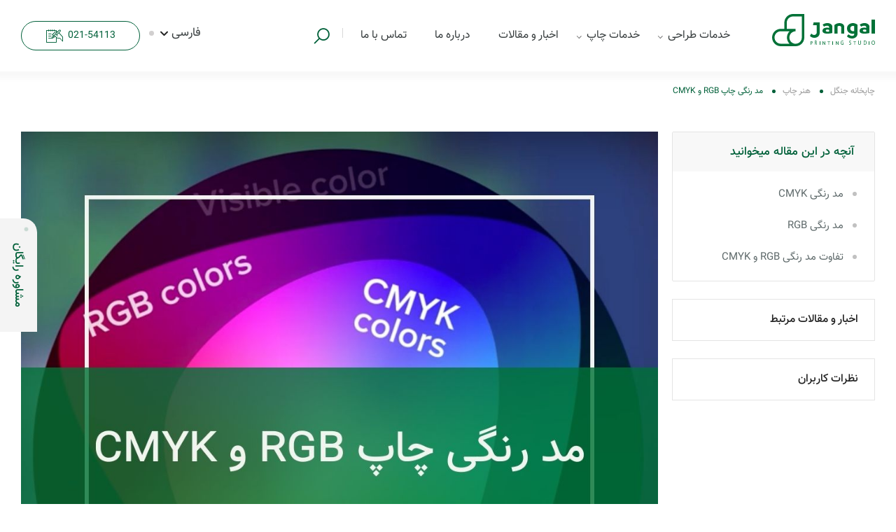

--- FILE ---
content_type: text/html; charset=UTF-8
request_url: https://jangal.press/%D9%85%D8%AF-%D8%B1%D9%86%DA%AF%DB%8C-%DA%86%D8%A7%D9%BE/
body_size: 17734
content:
<!doctype html>
<html dir="rtl" lang="fa-IR">
<head>
	<meta charset="UTF-8">
		<meta name="viewport" content="width=device-width, initial-scale=1, shrink-to-fit=no">
	<meta name='robots' content='index, follow, max-image-preview:large, max-snippet:-1, max-video-preview:-1' />

	<!-- This site is optimized with the Yoast SEO Premium plugin v22.1 (Yoast SEO v23.2) - https://yoast.com/wordpress/plugins/seo/ -->
	<title>مد رنگی چاپ RGB و CMYK - چاپخانه انتشارات جنگل</title>
	<meta name="description" content="مد رنگی RGB به سه رنگ RED ، GREEN ، BLUE و مد رنگی چاپ CMYK به چهار رنگ Cyan ، Magenta ، Yellow ، Black اشاره دارد." />
	<link rel="canonical" href="https://jangal.press/مد-رنگی-چاپ/" />
	<meta property="og:locale" content="fa_IR" />
	<meta property="og:type" content="article" />
	<meta property="og:title" content="مد رنگی چاپ RGB و CMYK" />
	<meta property="og:description" content="مد رنگی RGB به سه رنگ RED ، GREEN ، BLUE و مد رنگی چاپ CMYK به چهار رنگ Cyan ، Magenta ، Yellow ، Black اشاره دارد." />
	<meta property="og:url" content="https://jangal.press/مد-رنگی-چاپ/" />
	<meta property="og:site_name" content="چاپخانه انتشارات جنگل" />
	<meta property="article:published_time" content="2023-10-09T10:37:24+00:00" />
	<meta property="article:modified_time" content="2023-10-09T10:37:23+00:00" />
	<meta property="og:image" content="https://jangal.press/wp-content/uploads/2022/04/68.jpg" />
	<meta property="og:image:width" content="1080" />
	<meta property="og:image:height" content="1080" />
	<meta property="og:image:type" content="image/jpeg" />
	<meta name="author" content="تحریریه جنگل" />
	<meta name="twitter:card" content="summary_large_image" />
	<meta name="twitter:creator" content="@jangalpress" />
	<meta name="twitter:site" content="@jangalpress" />
	<meta name="twitter:label1" content="نوشته شده توسط" />
	<meta name="twitter:data1" content="تحریریه جنگل" />
	<meta name="twitter:label2" content="زمان تخمینی مطالعه" />
	<meta name="twitter:data2" content="5 دقیقه" />
	<script type="application/ld+json" class="yoast-schema-graph">{"@context":"https://schema.org","@graph":[{"@type":"Article","@id":"https://jangal.press/%d9%85%d8%af-%d8%b1%d9%86%da%af%db%8c-%da%86%d8%a7%d9%be/#article","isPartOf":{"@id":"https://jangal.press/%d9%85%d8%af-%d8%b1%d9%86%da%af%db%8c-%da%86%d8%a7%d9%be/"},"author":{"name":"تحریریه جنگل","@id":"https://jangal.press/#/schema/person/cd7000c507cff5c7a22bd0f4165809fd"},"headline":"مد رنگی چاپ RGB و CMYK","datePublished":"2023-10-09T10:37:24+00:00","dateModified":"2023-10-09T10:37:23+00:00","mainEntityOfPage":{"@id":"https://jangal.press/%d9%85%d8%af-%d8%b1%d9%86%da%af%db%8c-%da%86%d8%a7%d9%be/"},"wordCount":46,"commentCount":0,"publisher":{"@id":"https://jangal.press/#organization"},"image":{"@id":"https://jangal.press/%d9%85%d8%af-%d8%b1%d9%86%da%af%db%8c-%da%86%d8%a7%d9%be/#primaryimage"},"thumbnailUrl":"https://jangal.press/wp-content/uploads/2022/04/68.jpg","articleSection":["هنر چاپ"],"inLanguage":"fa-IR","potentialAction":[{"@type":"CommentAction","name":"Comment","target":["https://jangal.press/%d9%85%d8%af-%d8%b1%d9%86%da%af%db%8c-%da%86%d8%a7%d9%be/#respond"]}]},{"@type":"WebPage","@id":"https://jangal.press/%d9%85%d8%af-%d8%b1%d9%86%da%af%db%8c-%da%86%d8%a7%d9%be/","url":"https://jangal.press/%d9%85%d8%af-%d8%b1%d9%86%da%af%db%8c-%da%86%d8%a7%d9%be/","name":"مد رنگی چاپ RGB و CMYK - چاپخانه انتشارات جنگل","isPartOf":{"@id":"https://jangal.press/#website"},"primaryImageOfPage":{"@id":"https://jangal.press/%d9%85%d8%af-%d8%b1%d9%86%da%af%db%8c-%da%86%d8%a7%d9%be/#primaryimage"},"image":{"@id":"https://jangal.press/%d9%85%d8%af-%d8%b1%d9%86%da%af%db%8c-%da%86%d8%a7%d9%be/#primaryimage"},"thumbnailUrl":"https://jangal.press/wp-content/uploads/2022/04/68.jpg","datePublished":"2023-10-09T10:37:24+00:00","dateModified":"2023-10-09T10:37:23+00:00","description":"مد رنگی RGB به سه رنگ RED ، GREEN ، BLUE و مد رنگی چاپ CMYK به چهار رنگ Cyan ، Magenta ، Yellow ، Black اشاره دارد.","breadcrumb":{"@id":"https://jangal.press/%d9%85%d8%af-%d8%b1%d9%86%da%af%db%8c-%da%86%d8%a7%d9%be/#breadcrumb"},"inLanguage":"fa-IR","potentialAction":[{"@type":"ReadAction","target":["https://jangal.press/%d9%85%d8%af-%d8%b1%d9%86%da%af%db%8c-%da%86%d8%a7%d9%be/"]}]},{"@type":"ImageObject","inLanguage":"fa-IR","@id":"https://jangal.press/%d9%85%d8%af-%d8%b1%d9%86%da%af%db%8c-%da%86%d8%a7%d9%be/#primaryimage","url":"https://jangal.press/wp-content/uploads/2022/04/68.jpg","contentUrl":"https://jangal.press/wp-content/uploads/2022/04/68.jpg","width":1080,"height":1080,"caption":"مد رنگی چاپ RGB و CMYK"},{"@type":"BreadcrumbList","@id":"https://jangal.press/%d9%85%d8%af-%d8%b1%d9%86%da%af%db%8c-%da%86%d8%a7%d9%be/#breadcrumb","itemListElement":[{"@type":"ListItem","position":1,"name":"چاپخانه جنگل","item":"https://jangal.press/"},{"@type":"ListItem","position":2,"name":"هنر چاپ","item":"https://jangal.press/category/art-of-printing/"},{"@type":"ListItem","position":3,"name":"مد رنگی چاپ RGB و CMYK"}]},{"@type":"WebSite","@id":"https://jangal.press/#website","url":"https://jangal.press/","name":"چاپخانه انتشارات جنگل","description":"چاپخانه و نشر انتشارات جنگل بزرگترین چاپخانه ایران.","publisher":{"@id":"https://jangal.press/#organization"},"potentialAction":[{"@type":"SearchAction","target":{"@type":"EntryPoint","urlTemplate":"https://jangal.press/?s={search_term_string}"},"query-input":"required name=search_term_string"}],"inLanguage":"fa-IR"},{"@type":"Organization","@id":"https://jangal.press/#organization","name":"چاپخانه انتشارات جنگل","url":"https://jangal.press/","logo":{"@type":"ImageObject","inLanguage":"fa-IR","@id":"https://jangal.press/#/schema/logo/image/","url":"https://jangal.press/wp-content/uploads/2022/03/LOGO-Final-07-2-copy.png","contentUrl":"https://jangal.press/wp-content/uploads/2022/03/LOGO-Final-07-2-copy.png","width":592,"height":592,"caption":"چاپخانه انتشارات جنگل"},"image":{"@id":"https://jangal.press/#/schema/logo/image/"},"sameAs":["https://x.com/jangalpress","https://www.instagram.com/jangalpress/","https://www.linkedin.com/showcase/jangalpress/","https://www.youtube.com/channel/UCST-Gi1UEtcI04mADz8c-hA"]},{"@type":"Person","@id":"https://jangal.press/#/schema/person/cd7000c507cff5c7a22bd0f4165809fd","name":"تحریریه جنگل"}]}</script>
	<!-- / Yoast SEO Premium plugin. -->


<link rel='dns-prefetch' href='//client.crisp.chat' />

<link rel="alternate" type="application/rss+xml" title="چاپخانه انتشارات جنگل &raquo; مد رنگی چاپ RGB و CMYK خوراک دیدگاه‌ها" href="https://jangal.press/%d9%85%d8%af-%d8%b1%d9%86%da%af%db%8c-%da%86%d8%a7%d9%be/feed/" />
<style id='classic-theme-styles-inline-css'>
/*! This file is auto-generated */
.wp-block-button__link{color:#fff;background-color:#32373c;border-radius:9999px;box-shadow:none;text-decoration:none;padding:calc(.667em + 2px) calc(1.333em + 2px);font-size:1.125em}.wp-block-file__button{background:#32373c;color:#fff;text-decoration:none}
</style>
<style id='global-styles-inline-css'>
:root{--wp--preset--aspect-ratio--square: 1;--wp--preset--aspect-ratio--4-3: 4/3;--wp--preset--aspect-ratio--3-4: 3/4;--wp--preset--aspect-ratio--3-2: 3/2;--wp--preset--aspect-ratio--2-3: 2/3;--wp--preset--aspect-ratio--16-9: 16/9;--wp--preset--aspect-ratio--9-16: 9/16;--wp--preset--color--black: #000000;--wp--preset--color--cyan-bluish-gray: #abb8c3;--wp--preset--color--white: #ffffff;--wp--preset--color--pale-pink: #f78da7;--wp--preset--color--vivid-red: #cf2e2e;--wp--preset--color--luminous-vivid-orange: #ff6900;--wp--preset--color--luminous-vivid-amber: #fcb900;--wp--preset--color--light-green-cyan: #7bdcb5;--wp--preset--color--vivid-green-cyan: #00d084;--wp--preset--color--pale-cyan-blue: #8ed1fc;--wp--preset--color--vivid-cyan-blue: #0693e3;--wp--preset--color--vivid-purple: #9b51e0;--wp--preset--gradient--vivid-cyan-blue-to-vivid-purple: linear-gradient(135deg,rgba(6,147,227,1) 0%,rgb(155,81,224) 100%);--wp--preset--gradient--light-green-cyan-to-vivid-green-cyan: linear-gradient(135deg,rgb(122,220,180) 0%,rgb(0,208,130) 100%);--wp--preset--gradient--luminous-vivid-amber-to-luminous-vivid-orange: linear-gradient(135deg,rgba(252,185,0,1) 0%,rgba(255,105,0,1) 100%);--wp--preset--gradient--luminous-vivid-orange-to-vivid-red: linear-gradient(135deg,rgba(255,105,0,1) 0%,rgb(207,46,46) 100%);--wp--preset--gradient--very-light-gray-to-cyan-bluish-gray: linear-gradient(135deg,rgb(238,238,238) 0%,rgb(169,184,195) 100%);--wp--preset--gradient--cool-to-warm-spectrum: linear-gradient(135deg,rgb(74,234,220) 0%,rgb(151,120,209) 20%,rgb(207,42,186) 40%,rgb(238,44,130) 60%,rgb(251,105,98) 80%,rgb(254,248,76) 100%);--wp--preset--gradient--blush-light-purple: linear-gradient(135deg,rgb(255,206,236) 0%,rgb(152,150,240) 100%);--wp--preset--gradient--blush-bordeaux: linear-gradient(135deg,rgb(254,205,165) 0%,rgb(254,45,45) 50%,rgb(107,0,62) 100%);--wp--preset--gradient--luminous-dusk: linear-gradient(135deg,rgb(255,203,112) 0%,rgb(199,81,192) 50%,rgb(65,88,208) 100%);--wp--preset--gradient--pale-ocean: linear-gradient(135deg,rgb(255,245,203) 0%,rgb(182,227,212) 50%,rgb(51,167,181) 100%);--wp--preset--gradient--electric-grass: linear-gradient(135deg,rgb(202,248,128) 0%,rgb(113,206,126) 100%);--wp--preset--gradient--midnight: linear-gradient(135deg,rgb(2,3,129) 0%,rgb(40,116,252) 100%);--wp--preset--font-size--small: 13px;--wp--preset--font-size--medium: 20px;--wp--preset--font-size--large: 36px;--wp--preset--font-size--x-large: 42px;--wp--preset--spacing--20: 0.44rem;--wp--preset--spacing--30: 0.67rem;--wp--preset--spacing--40: 1rem;--wp--preset--spacing--50: 1.5rem;--wp--preset--spacing--60: 2.25rem;--wp--preset--spacing--70: 3.38rem;--wp--preset--spacing--80: 5.06rem;--wp--preset--shadow--natural: 6px 6px 9px rgba(0, 0, 0, 0.2);--wp--preset--shadow--deep: 12px 12px 50px rgba(0, 0, 0, 0.4);--wp--preset--shadow--sharp: 6px 6px 0px rgba(0, 0, 0, 0.2);--wp--preset--shadow--outlined: 6px 6px 0px -3px rgba(255, 255, 255, 1), 6px 6px rgba(0, 0, 0, 1);--wp--preset--shadow--crisp: 6px 6px 0px rgba(0, 0, 0, 1);}:where(.is-layout-flex){gap: 0.5em;}:where(.is-layout-grid){gap: 0.5em;}body .is-layout-flex{display: flex;}.is-layout-flex{flex-wrap: wrap;align-items: center;}.is-layout-flex > :is(*, div){margin: 0;}body .is-layout-grid{display: grid;}.is-layout-grid > :is(*, div){margin: 0;}:where(.wp-block-columns.is-layout-flex){gap: 2em;}:where(.wp-block-columns.is-layout-grid){gap: 2em;}:where(.wp-block-post-template.is-layout-flex){gap: 1.25em;}:where(.wp-block-post-template.is-layout-grid){gap: 1.25em;}.has-black-color{color: var(--wp--preset--color--black) !important;}.has-cyan-bluish-gray-color{color: var(--wp--preset--color--cyan-bluish-gray) !important;}.has-white-color{color: var(--wp--preset--color--white) !important;}.has-pale-pink-color{color: var(--wp--preset--color--pale-pink) !important;}.has-vivid-red-color{color: var(--wp--preset--color--vivid-red) !important;}.has-luminous-vivid-orange-color{color: var(--wp--preset--color--luminous-vivid-orange) !important;}.has-luminous-vivid-amber-color{color: var(--wp--preset--color--luminous-vivid-amber) !important;}.has-light-green-cyan-color{color: var(--wp--preset--color--light-green-cyan) !important;}.has-vivid-green-cyan-color{color: var(--wp--preset--color--vivid-green-cyan) !important;}.has-pale-cyan-blue-color{color: var(--wp--preset--color--pale-cyan-blue) !important;}.has-vivid-cyan-blue-color{color: var(--wp--preset--color--vivid-cyan-blue) !important;}.has-vivid-purple-color{color: var(--wp--preset--color--vivid-purple) !important;}.has-black-background-color{background-color: var(--wp--preset--color--black) !important;}.has-cyan-bluish-gray-background-color{background-color: var(--wp--preset--color--cyan-bluish-gray) !important;}.has-white-background-color{background-color: var(--wp--preset--color--white) !important;}.has-pale-pink-background-color{background-color: var(--wp--preset--color--pale-pink) !important;}.has-vivid-red-background-color{background-color: var(--wp--preset--color--vivid-red) !important;}.has-luminous-vivid-orange-background-color{background-color: var(--wp--preset--color--luminous-vivid-orange) !important;}.has-luminous-vivid-amber-background-color{background-color: var(--wp--preset--color--luminous-vivid-amber) !important;}.has-light-green-cyan-background-color{background-color: var(--wp--preset--color--light-green-cyan) !important;}.has-vivid-green-cyan-background-color{background-color: var(--wp--preset--color--vivid-green-cyan) !important;}.has-pale-cyan-blue-background-color{background-color: var(--wp--preset--color--pale-cyan-blue) !important;}.has-vivid-cyan-blue-background-color{background-color: var(--wp--preset--color--vivid-cyan-blue) !important;}.has-vivid-purple-background-color{background-color: var(--wp--preset--color--vivid-purple) !important;}.has-black-border-color{border-color: var(--wp--preset--color--black) !important;}.has-cyan-bluish-gray-border-color{border-color: var(--wp--preset--color--cyan-bluish-gray) !important;}.has-white-border-color{border-color: var(--wp--preset--color--white) !important;}.has-pale-pink-border-color{border-color: var(--wp--preset--color--pale-pink) !important;}.has-vivid-red-border-color{border-color: var(--wp--preset--color--vivid-red) !important;}.has-luminous-vivid-orange-border-color{border-color: var(--wp--preset--color--luminous-vivid-orange) !important;}.has-luminous-vivid-amber-border-color{border-color: var(--wp--preset--color--luminous-vivid-amber) !important;}.has-light-green-cyan-border-color{border-color: var(--wp--preset--color--light-green-cyan) !important;}.has-vivid-green-cyan-border-color{border-color: var(--wp--preset--color--vivid-green-cyan) !important;}.has-pale-cyan-blue-border-color{border-color: var(--wp--preset--color--pale-cyan-blue) !important;}.has-vivid-cyan-blue-border-color{border-color: var(--wp--preset--color--vivid-cyan-blue) !important;}.has-vivid-purple-border-color{border-color: var(--wp--preset--color--vivid-purple) !important;}.has-vivid-cyan-blue-to-vivid-purple-gradient-background{background: var(--wp--preset--gradient--vivid-cyan-blue-to-vivid-purple) !important;}.has-light-green-cyan-to-vivid-green-cyan-gradient-background{background: var(--wp--preset--gradient--light-green-cyan-to-vivid-green-cyan) !important;}.has-luminous-vivid-amber-to-luminous-vivid-orange-gradient-background{background: var(--wp--preset--gradient--luminous-vivid-amber-to-luminous-vivid-orange) !important;}.has-luminous-vivid-orange-to-vivid-red-gradient-background{background: var(--wp--preset--gradient--luminous-vivid-orange-to-vivid-red) !important;}.has-very-light-gray-to-cyan-bluish-gray-gradient-background{background: var(--wp--preset--gradient--very-light-gray-to-cyan-bluish-gray) !important;}.has-cool-to-warm-spectrum-gradient-background{background: var(--wp--preset--gradient--cool-to-warm-spectrum) !important;}.has-blush-light-purple-gradient-background{background: var(--wp--preset--gradient--blush-light-purple) !important;}.has-blush-bordeaux-gradient-background{background: var(--wp--preset--gradient--blush-bordeaux) !important;}.has-luminous-dusk-gradient-background{background: var(--wp--preset--gradient--luminous-dusk) !important;}.has-pale-ocean-gradient-background{background: var(--wp--preset--gradient--pale-ocean) !important;}.has-electric-grass-gradient-background{background: var(--wp--preset--gradient--electric-grass) !important;}.has-midnight-gradient-background{background: var(--wp--preset--gradient--midnight) !important;}.has-small-font-size{font-size: var(--wp--preset--font-size--small) !important;}.has-medium-font-size{font-size: var(--wp--preset--font-size--medium) !important;}.has-large-font-size{font-size: var(--wp--preset--font-size--large) !important;}.has-x-large-font-size{font-size: var(--wp--preset--font-size--x-large) !important;}
:where(.wp-block-post-template.is-layout-flex){gap: 1.25em;}:where(.wp-block-post-template.is-layout-grid){gap: 1.25em;}
:where(.wp-block-columns.is-layout-flex){gap: 2em;}:where(.wp-block-columns.is-layout-grid){gap: 2em;}
:root :where(.wp-block-pullquote){font-size: 1.5em;line-height: 1.6;}
</style>
<link data-minify="1" rel='stylesheet' id='lightgallery-css' href='https://jangal.press/wp-content/cache/min/1/wp-content/themes/websima/assets/css/lightgallery.css?ver=1765281710' media='all' />
<link data-minify="1" rel='stylesheet' id='style-css' href='https://jangal.press/wp-content/cache/min/1/wp-content/themes/websima/style.css?ver=1765281710' media='all' />
<link data-minify="1" rel='stylesheet' id='home-css' href='https://jangal.press/wp-content/cache/min/1/wp-content/themes/websima/assets/css/home.css?ver=1765281710' media='all' />
<link data-minify="1" rel='stylesheet' id='editor-css' href='https://jangal.press/wp-content/cache/min/1/wp-content/themes/websima/assets/css/editor.css?ver=1765281710' media='all' />
<link data-minify="1" rel='stylesheet' id='af-form-style-css' href='https://jangal.press/wp-content/cache/min/1/wp-content/plugins/websima-advanced-forms/assets/dist/css/form.css?ver=1765281710' media='all' />
<script src="https://jangal.press/wp-includes/js/jquery/jquery.min.js" id="jquery-core-js"></script>
<script src="https://jangal.press/wp-includes/js/jquery/jquery-migrate.min.js" id="jquery-migrate-js"></script>
<link rel="https://api.w.org/" href="https://jangal.press/wp-json/" /><link rel="alternate" title="JSON" type="application/json" href="https://jangal.press/wp-json/wp/v2/posts/4050" /><link rel="EditURI" type="application/rsd+xml" title="RSD" href="https://jangal.press/xmlrpc.php?rsd" />
<link rel='shortlink' href='https://jangal.press/?p=4050' />

<link rel="preload" as="font" href="https://jangal.press/wp-content/themes/websima/assets/fonts/Vazir.ttf" crossorigin>
<link rel="preload" as="font" href="https://jangal.press/wp-content/themes/websima/assets/fonts/Vazir-Medium.ttf" crossorigin>    <script>
        var ajaxurl = 'https://jangal.press/wp-admin/admin-ajax.php';
    </script>
<link rel="icon" href="https://jangal.press/wp-content/uploads/2021/09/cropped-favion-32x32.png" sizes="32x32" />
<link rel="icon" href="https://jangal.press/wp-content/uploads/2021/09/cropped-favion-192x192.png" sizes="192x192" />
<link rel="apple-touch-icon" href="https://jangal.press/wp-content/uploads/2021/09/cropped-favion-180x180.png" />
<meta name="msapplication-TileImage" content="https://jangal.press/wp-content/uploads/2021/09/cropped-favion-270x270.png" />
<noscript><style id="rocket-lazyload-nojs-css">.rll-youtube-player, [data-lazy-src]{display:none !important;}</style></noscript>	
<!-- Google Tag Manager -->
<script>(function(w,d,s,l,i){w[l]=w[l]||[];w[l].push({'gtm.start':
new Date().getTime(),event:'gtm.js'});var f=d.getElementsByTagName(s)[0],
j=d.createElement(s),dl=l!='dataLayer'?'&l='+l:'';j.async=true;j.src=
'https://www.googletagmanager.com/gtm.js?id='+i+dl;f.parentNode.insertBefore(j,f);
})(window,document,'script','dataLayer','GTM-MFNWMWN');</script>
<!-- End Google Tag Manager -->
</head>
<body class="post-template-default single single-post postid-4050 single-format-standard inner-page">

<!-- Google Tag Manager (noscript) -->
<noscript><iframe src="https://www.googletagmanager.com/ns.html?id=GTM-MFNWMWN"
height="0" width="0" style="display:none;visibility:hidden"></iframe></noscript>
<!-- End Google Tag Manager (noscript) -->


<div id="wrapper">
	
<header id="header">
	<div class="container">
		<div class="row">
		    <div class="col-12 col-sm-4 col-lg-2 head-left">
								<a class="header-logo" href="https://jangal.press" title="چاپخانه انتشارات جنگل">
					<img src="data:image/svg+xml,%3Csvg%20xmlns='http://www.w3.org/2000/svg'%20viewBox='0%200%200%200'%3E%3C/svg%3E" class="attachment-full size-full" alt="چاپخانه انتشارات جنگل" decoding="async" data-lazy-src="https://jangal.press/wp-content/uploads/2021/09/logo-header.svg" /><noscript><img src="https://jangal.press/wp-content/uploads/2021/09/logo-header.svg" class="attachment-full size-full" alt="چاپخانه انتشارات جنگل" decoding="async" /></noscript>				</a>
							</div>
			<div class="col-4 col-lg-8 col-xl-7  d-none d-lg-flex align-items-center">
				<nav class="wrap-menu"><ul id="menu-%d9%85%d9%86%d9%88-%d8%a7%d8%b5%d9%84%db%8c" class="header-menu"><li id="menu-item-8819" class="menu-item menu-item-type-custom menu-item-object-custom menu-item-has-children menu-item-8819"><a href="#">خدمات طراحی</a>
<ul class="sub-menu">
	<li id="menu-item-16894" class="menu-item menu-item-type-post_type menu-item-object-service menu-item-16894"><a href="https://jangal.press/service/yearbook-design/">طراحی سررسید</a></li>
	<li id="menu-item-8822" class="menu-item menu-item-type-custom menu-item-object-custom menu-item-8822"><a href="https://jangal.press/service/calendar-design/">طراحی تقویم</a></li>
	<li id="menu-item-8820" class="menu-item menu-item-type-custom menu-item-object-custom menu-item-8820"><a href="https://jangal.press/service/cover-design/">صفحه‌آرایی و طراحی جلد</a></li>
	<li id="menu-item-8824" class="menu-item menu-item-type-custom menu-item-object-custom menu-item-8824"><a href="https://jangal.press/service/catalogue-design/">طراحی کاتالوگ و بروشور</a></li>
</ul>
</li>
<li id="menu-item-13684" class="menu-item menu-item-type-custom menu-item-object-custom menu-item-has-children menu-item-13684"><a href="https://jangal.press/print-services/">خدمات چاپ</a>
<ul class="sub-menu">
	<li id="menu-item-16096" class="menu-item menu-item-type-post_type menu-item-object-service menu-item-16096"><a href="https://jangal.press/service/commercial-diaries-set-printing/">چاپ هدایای تبلیغاتی</a></li>
	<li id="menu-item-14851" class="menu-item menu-item-type-post_type menu-item-object-page menu-item-14851"><a href="https://jangal.press/book-printing-1/">چاپ کتاب</a></li>
	<li id="menu-item-14854" class="menu-item menu-item-type-custom menu-item-object-custom menu-item-14854"><a href="https://jangal.press/service/quran-printing/">چاپ قرآن</a></li>
	<li id="menu-item-14853" class="menu-item menu-item-type-post_type menu-item-object-page menu-item-14853"><a href="https://jangal.press/notebook-printing/">چاپ دفتر</a></li>
	<li id="menu-item-14852" class="menu-item menu-item-type-post_type menu-item-object-page menu-item-14852"><a href="https://jangal.press/personal-diary-printing/">چاپ سررسید</a></li>
	<li id="menu-item-16956" class="menu-item menu-item-type-post_type menu-item-object-page menu-item-16956"><a href="https://jangal.press/calendar-printing/">چاپ تقویم</a></li>
	<li id="menu-item-15916" class="menu-item menu-item-type-post_type menu-item-object-page menu-item-15916"><a href="https://jangal.press/magazine-printing/">چاپ مجله</a></li>
	<li id="menu-item-16021" class="menu-item menu-item-type-post_type menu-item-object-page menu-item-16021"><a href="https://jangal.press/catalog-printing/">چاپ کاتالوگ</a></li>
</ul>
</li>
<li id="menu-item-11305" class="menu-item menu-item-type-post_type menu-item-object-page menu-item-11305"><a href="https://jangal.press/news-and-articles/">اخبار و مقالات</a></li>
<li id="menu-item-8700" class="menu-item menu-item-type-post_type menu-item-object-page menu-item-8700"><a href="https://jangal.press/about-us/">درباره ما</a></li>
<li id="menu-item-8699" class="menu-item menu-item-type-post_type menu-item-object-page menu-item-8699"><a href="https://jangal.press/contact-us/">تماس با ما</a></li>
</ul></nav>				<div class="header-search">
				<i class="icon-search"></i>
				</div>
			</div>
			<div class="col-12 col-sm-8 col-lg-2 col-xl-3 head-right">
				<div class="d-flex">
			<div class="header-search-desc">
			    <div class="header-search ">
				<i class="icon-search"></i>
				</div>
			</div>	
				<div class="Change-language">
				
				<a href=https://jangal.press target='_blank'>فارسی</a>					<ul class="languages">
					<li><a href="https://jangal.press/en/" >Englsih</a></li><li><a href="https://jangal.press/ar/" >العربية</a></li><li><a href="https://jangal.press/ru/" >Русский</a></li>				</ul>
					
	
				
				<i class="icon-arrow"></i>
				</div>
				
				<a href="tel:+982154113" class="button"><span>021-54113</span><i class="icon-order"></i></a>					</div>	
				<div class="header-mm"><i class="icon-menu"></i></div>
			</div>
		</div>
	</div>

</header><div id="breadcrumbs"><div class="container"><div class="row"><div class="col-12"><span><span><a href="https://jangal.press/">چاپخانه جنگل</a></span>  <span><a href="https://jangal.press/category/art-of-printing/">هنر چاپ</a></span>  <span class="breadcrumb_last" aria-current="page">مد رنگی چاپ RGB و CMYK</span></span></div></div></div></div><main id="main" class="site-main">
    <div class="container">
        <div class="row">
            <div class="col-md-8 col-lg-9 order-1 order-md-2 mx-auto">
    <article class="single-top post-4050 post type-post status-publish format-standard has-post-thumbnail hentry category-art-of-printing" id="post-4050">
            <div class="thumbnail-post-img">
        <img width="1080" height="1080" src="data:image/svg+xml,%3Csvg%20xmlns='http://www.w3.org/2000/svg'%20viewBox='0%200%201080%201080'%3E%3C/svg%3E" class="attachment-post-thumbnail size-post-thumbnail wp-post-image" alt="مد رنگی چاپ RGB و CMYK" decoding="async" fetchpriority="high" data-lazy-srcset="https://jangal.press/wp-content/uploads/2022/04/68.jpg 1080w, https://jangal.press/wp-content/uploads/2022/04/68-300x300.jpg 300w, https://jangal.press/wp-content/uploads/2022/04/68-1024x1024.jpg 1024w, https://jangal.press/wp-content/uploads/2022/04/68-150x150.jpg 150w, https://jangal.press/wp-content/uploads/2022/04/68-768x768.jpg 768w, https://jangal.press/wp-content/uploads/2022/04/68-392x392.jpg 392w, https://jangal.press/wp-content/uploads/2022/04/68-285x285.jpg 285w" data-lazy-sizes="(max-width: 1080px) 100vw, 1080px" data-lazy-src="https://jangal.press/wp-content/uploads/2022/04/68.jpg" /><noscript><img width="1080" height="1080" src="https://jangal.press/wp-content/uploads/2022/04/68.jpg" class="attachment-post-thumbnail size-post-thumbnail wp-post-image" alt="مد رنگی چاپ RGB و CMYK" decoding="async" fetchpriority="high" srcset="https://jangal.press/wp-content/uploads/2022/04/68.jpg 1080w, https://jangal.press/wp-content/uploads/2022/04/68-300x300.jpg 300w, https://jangal.press/wp-content/uploads/2022/04/68-1024x1024.jpg 1024w, https://jangal.press/wp-content/uploads/2022/04/68-150x150.jpg 150w, https://jangal.press/wp-content/uploads/2022/04/68-768x768.jpg 768w, https://jangal.press/wp-content/uploads/2022/04/68-392x392.jpg 392w, https://jangal.press/wp-content/uploads/2022/04/68-285x285.jpg 285w" sizes="(max-width: 1080px) 100vw, 1080px" /></noscript>    </div>
        <div class="title-site">
    <h1 class="title-heading">مد رنگی چاپ RGB و CMYK</h1>
</div>
    <div class="category_post">
        <a href="https://jangal.press/category/art-of-printing/" rel="category tag">هنر چاپ</a>    </div>
<div class="date-share">
<div class="author">
<div class="blog-date"><i class="icon-calendar"></i><span>17 . 07 . 02</span></div>
<p>تحریریه جنگل</p>
</div>
<div class="socials-share">
      <div class="share-icon">
          <a href="https://www.facebook.com/sharer/sharer.php?u=https%3A%2F%2Fjangal.press%2F%25d9%2585%25d8%25af-%25d8%25b1%25d9%2586%25da%25af%25db%258c-%25da%2586%25d8%25a7%25d9%25be%2F&amp;t=%D9%85%D8%AF+%D8%B1%D9%86%DA%AF%DB%8C+%DA%86%D8%A7%D9%BE+RGB+%D9%88+CMYK" title="Share on Facebook" target="_blank" rel="noreferrer nofollow noopener"><i class="icon-facebook"></i></a><a href="https://twitter.com/intent/tweet?source=https%3A%2F%2Fjangal.press%2F%25d9%2585%25d8%25af-%25d8%25b1%25d9%2586%25da%25af%25db%258c-%25da%2586%25d8%25a7%25d9%25be%2F&amp;text=%D9%85%D8%AF+%D8%B1%D9%86%DA%AF%DB%8C+%DA%86%D8%A7%D9%BE+RGB+%D9%88+CMYK:https%3A%2F%2Fjangal.press" target="_blank" title="Tweet" rel="noreferrer nofollow noopener"><i class="icon-twitter"></i></a><a href="https://telegram.me/share/url?url=https%3A%2F%2Fjangal.press%2F%25d9%2585%25d8%25af-%25d8%25b1%25d9%2586%25da%25af%25db%258c-%25da%2586%25d8%25a7%25d9%25be%2F&amp;text=%D9%85%D8%AF+%D8%B1%D9%86%DA%AF%DB%8C+%DA%86%D8%A7%D9%BE+RGB+%D9%88+CMYK:https%3A%2F%2Fjangal.press" title="telegram" rel="noreferrer nofollow noopener" target="_blank"><i class="icon-telegram"></i></a><a href="http://www.linkedin.com/shareArticle?mini=true&amp;url=https%3A%2F%2Fjangal.press%2F%25d9%2585%25d8%25af-%25d8%25b1%25d9%2586%25da%25af%25db%258c-%25da%2586%25d8%25a7%25d9%25be%2F&amp;title=%D9%85%D8%AF+%D8%B1%D9%86%DA%AF%DB%8C+%DA%86%D8%A7%D9%BE+RGB+%D9%88+CMYK&amp;source=https%3A%2F%2Fjangal.press" target="_blank" title="Share on LinkedIn" rel="noreferrer nofollow noopener" ><i class="icon-linkedin"></i></a>      </div>
      <i class="icon-share"></i>
  </div>
</div>
    <div class="editor-content main-content post-content">
        در حال حاضر میلیاردها رنگ نهفته در موبایل، کامپیوتر، طبیعت و ... وجود دارد که بعضا به آن‌ها آگاه بوده و در موارد بسیاری از وجود طیف وسیعی از رنگ‌ها ناآگاه هستیم. شناخت و انتخاب درست رنگ، برای طراحی و به ویژه طراحی که به منظور چاپ محصول انجام می‌شود از اهمیت بالایی برخوردار است و این امر مستلزم آگاهی کامل در خصوص انواع رنگ‌ها است.     </div>
        <div class="editor-content main-content">
    <p style="text-align: justify;">روزانه طراحان بسیاری در سراسر جهان به طراحی فایل‌های چاپی مشغول‌اند، با این وجود تعداد کمی از این افراد از اهمیت مد رنگی چاپ آگاه‌اند. همین امر باعث شده تا محصولات چاپی پس از اتمام کار، با کیفیتی نه چندان مطلوب به دست مشتریان برسند.</p>
<p style="text-align: justify;">اگر افراد از تفاوت رنگ‌ها و کدهای رنگی آگاهی کامل داشته باشند، در نهایت با خروجی قابل قبول و منحصر به فردی روبه‌رو خواهند شد، که دیگر جای هیچ اصلاح و یا ابهامی در آن وجود نخواهد داشت.</p>
<p style="text-align: justify;">کدهای رنگی بسیاری در جهان وجود دارند. اما از آن‌جا که دو مد رنگی RGB و CMYK از پر کاربردترین مدهای رنگی می‌باشند و اکثر طراحان نیز برای طراحی فایل‌های چاپی، به علت ناآگاهی از تفاوت این دو مد رنگی، به طراحی اشتباهی دست می‌زنند، ما در این مقاله قصد داریم به‌صورت تخصصی به تفاوت‌ دو مد رنگی RGB و CMYK بپردازیم تا هنگام سفارش فایل طراحی با مشکل جدی روبه‌رو نشوید.</p>
<p>بیشتر بخوانید: <strong><a href="https://jangal.press/%D8%AA%D9%81%D8%A7%D9%88%D8%AA-%D8%B1%D9%86%DA%AF-%D8%AF%D8%B1-%D9%85%D8%A7%D9%86%DB%8C%D8%AA%D9%88%D8%B1-%D9%88-%DA%86%D8%A7%D9%BE/" target="_blank" rel="noopener">مشکل تغییر رنگ در چاپ</a></strong></p>
<h2 style="text-align: justify;">مد رنگی CMYK</h2>
<img decoding="async" class="alignnone size-full wp-image-9896" src="data:image/svg+xml,%3Csvg%20xmlns='http://www.w3.org/2000/svg'%20viewBox='0%200%201920%201080'%3E%3C/svg%3E" alt="مد رنگی چاپ CMYK" width="1920" height="1080" data-lazy-srcset="https://jangal.press/wp-content/uploads/2020/09/18.png 1920w, https://jangal.press/wp-content/uploads/2020/09/18-300x169.png 300w, https://jangal.press/wp-content/uploads/2020/09/18-1024x576.png 1024w, https://jangal.press/wp-content/uploads/2020/09/18-768x432.png 768w, https://jangal.press/wp-content/uploads/2020/09/18-1536x864.png 1536w" data-lazy-sizes="(max-width: 1920px) 100vw, 1920px" data-lazy-src="https://jangal.press/wp-content/uploads/2020/09/18.png" /><noscript><img decoding="async" class="alignnone size-full wp-image-9896" src="https://jangal.press/wp-content/uploads/2020/09/18.png" alt="مد رنگی چاپ CMYK" width="1920" height="1080" srcset="https://jangal.press/wp-content/uploads/2020/09/18.png 1920w, https://jangal.press/wp-content/uploads/2020/09/18-300x169.png 300w, https://jangal.press/wp-content/uploads/2020/09/18-1024x576.png 1024w, https://jangal.press/wp-content/uploads/2020/09/18-768x432.png 768w, https://jangal.press/wp-content/uploads/2020/09/18-1536x864.png 1536w" sizes="(max-width: 1920px) 100vw, 1920px" /></noscript>
<p style="text-align: justify;">مد رنگی چاپ CMYK بر اساس حروف ابتدایی چهار رنگ Cyan فیروزه‌ای، Magenta ارغوانی، Yellow زرد، و Black سیاه نام‌گذاری شده است. این مد رنگی ویژه سفارشات چاپی است و فایل تمامی محصولاتی که قرار است از خروجی چاپی برخوردار باشند ( از کارت ویزیت گرفته تا <strong><a href="https://jangal.press/book-printing-1/" target="_blank" rel="noopener">چاپ کتاب</a></strong>، <strong><a href="https://jangal.press/notebook-printing/" target="_blank" rel="noopener">چاپ دفتر</a></strong> و یا چاپ بنرهای تبلیغاتی بزرگ ) می‌بایست توسط این مد رنگی، طراحی و به چاپ برسند.</p>
<p style="text-align: justify;">علت انتخاب رنگ CMYK برای چاپ، اختلاف فاحشی است که هنگام چاپ فایل‌های طراحی با مد رنگی RGB، با نمونه نمایش داده‌ شده ایجاد می‌‌شود. نرم‌افزارهای طراحی و ویرایش عکس، فایل را به‌صورت پیش فرض با سیستم RGB تنظیم می‌کنند. بنابراین لازم است تا هنگام طراحی فایل چاپی از همان ابتدای کار، مد رنگی CMYK انتخاب شود تا از بروز مشکلات این‌چنینی جلوگیری شود.</p>
<p style="text-align: justify;">به یاد داشته باشید که تبدیل فایل‌های طراحی شده با مدرنگی RGB به CMYK آن هم بدون تغییر رنگ، به سختی امکان‌پذیر است و برای طرح‌هایی با تنوع رنگی بسیار بالا اصولا امکان پذیر نیست.</p>
<h2 style="text-align: justify;">مد رنگی RGB</h2>
<img decoding="async" class="alignnone size-full wp-image-9893" src="data:image/svg+xml,%3Csvg%20xmlns='http://www.w3.org/2000/svg'%20viewBox='0%200%201920%201080'%3E%3C/svg%3E" alt="مد رنگی RGB" width="1920" height="1080" data-lazy-srcset="https://jangal.press/wp-content/uploads/2020/09/16.png 1920w, https://jangal.press/wp-content/uploads/2020/09/16-300x169.png 300w, https://jangal.press/wp-content/uploads/2020/09/16-1024x576.png 1024w, https://jangal.press/wp-content/uploads/2020/09/16-768x432.png 768w, https://jangal.press/wp-content/uploads/2020/09/16-1536x864.png 1536w" data-lazy-sizes="(max-width: 1920px) 100vw, 1920px" data-lazy-src="https://jangal.press/wp-content/uploads/2020/09/16.png" /><noscript><img decoding="async" class="alignnone size-full wp-image-9893" src="https://jangal.press/wp-content/uploads/2020/09/16.png" alt="مد رنگی RGB" width="1920" height="1080" srcset="https://jangal.press/wp-content/uploads/2020/09/16.png 1920w, https://jangal.press/wp-content/uploads/2020/09/16-300x169.png 300w, https://jangal.press/wp-content/uploads/2020/09/16-1024x576.png 1024w, https://jangal.press/wp-content/uploads/2020/09/16-768x432.png 768w, https://jangal.press/wp-content/uploads/2020/09/16-1536x864.png 1536w" sizes="(max-width: 1920px) 100vw, 1920px" /></noscript>
<p style="text-align: justify;">مد رنگی RGB بر اساس حروف ابتدایی سه رنگ RED قرمز، GREEN سبز و BLUE آبی نام‌گذاری شده است. مد رنگی RGB بیشتر در نمایشگرها و رایانه‌‌هایی با صفحه نمایش‌‌های مختلف استفاده می ‌شود. به این معنی که استفاده از این مد رنگی برای زمانی است که شما قصد چاپ فیزیکی محصول را نداشته باشید.</p>
<p style="text-align: justify;">مد رنگی RGB دارای نقاط قوت و ضعف مخصوص به خود است. سطح دقت پایین تبدیل RGB به CMYK از جمله نقاط ضعف این مد رنگی است. اما از نقاط قوت این مد رنگی می‌توان به توانایی سازگاری با پرینتر، انتخابی مناسب برای صفحات دیجیتال، قابلیت‌های آسان برای تغییر رنگ‌ها و به‌طور کلی توانایی تبدیل به CMYK اشاره نمود.</p>
<p style="text-align: justify;">به یاد داشته باشید که این مد رنگی، کماکان برای طراحی فایل‌های چاپی مناسب نبوده و لازم است از مد رنگی چاپ CMYK جهت طراحی فایل‌های چاپ استفاده کرد.</p>
<h2 style="text-align: justify;">تفاوت مد رنگی RGB و CMYK</h2>
<img decoding="async" class="alignnone size-full wp-image-9895" src="data:image/svg+xml,%3Csvg%20xmlns='http://www.w3.org/2000/svg'%20viewBox='0%200%201920%201080'%3E%3C/svg%3E" alt="تفاوت مد رنگی RGB و CMYK" width="1920" height="1080" data-lazy-srcset="https://jangal.press/wp-content/uploads/2020/09/17.png 1920w, https://jangal.press/wp-content/uploads/2020/09/17-300x169.png 300w, https://jangal.press/wp-content/uploads/2020/09/17-1024x576.png 1024w, https://jangal.press/wp-content/uploads/2020/09/17-768x432.png 768w, https://jangal.press/wp-content/uploads/2020/09/17-1536x864.png 1536w" data-lazy-sizes="(max-width: 1920px) 100vw, 1920px" data-lazy-src="https://jangal.press/wp-content/uploads/2020/09/17.png" /><noscript><img decoding="async" class="alignnone size-full wp-image-9895" src="https://jangal.press/wp-content/uploads/2020/09/17.png" alt="تفاوت مد رنگی RGB و CMYK" width="1920" height="1080" srcset="https://jangal.press/wp-content/uploads/2020/09/17.png 1920w, https://jangal.press/wp-content/uploads/2020/09/17-300x169.png 300w, https://jangal.press/wp-content/uploads/2020/09/17-1024x576.png 1024w, https://jangal.press/wp-content/uploads/2020/09/17-768x432.png 768w, https://jangal.press/wp-content/uploads/2020/09/17-1536x864.png 1536w" sizes="(max-width: 1920px) 100vw, 1920px" /></noscript>
<p style="text-align: justify;">همان‌طور که اشاره شد، <strong>مد رنگی چاپ CMYK</strong> و مد رنگی RGB دارای تفاوت‌های اساسی با یکدیگر هستند. مانیتورها و صفحات نمایشی از مد رنگی RGB یا همان سه رنگ معروف آبی، سبز و قرمز استفاده می‌کنند. در این سیستم غلظت رنگ‌ها بین بازه درجه ۱ تا ۲۵۵ قابل تغییر است. اگر این عدد را با صد میلیون رنگ در مدل CMYK مقایسه کنیم، به نظر می‌رسد که مدل رنگ CMYK دارای تعداد رنگ بیشتری است. اما در عمل چنین نیست و بسیاری از رنگ هایی که در مدل RGB وجود دارد و در مانیتور دیده می‌شود در مدل CMYK وجود ندارند.</p>
<p>&nbsp;</p>
<p style="text-align: justify;">شاید برای شما هم جالب باشد که بدانید علت این امر، تکراری بودن بسیاری از رنگ‌ها در ۱۰۰ میلیون رنگ مدل CMYK است. بنابراین پرینتر شما قادر به چاپ تمامی رنگ‌های قابل مشاهده در مانیتور، روی کاغذ نیست.</p>
<p style="text-align: justify;">به همین دلیل زمانی که عکسی با مد رنگ RGB را به مد رنگ CMYK تبدیل می‌کنیم، با خروجی کدرتری مواجه خواهیم شد. به‌طور کلی رنگ‌های RGB از درخشندگی و شفافیت بالایی برخوردار هستند، به‌طوری که صفحه کاغذ قادر نیست به همان اندازه این درخشندگی را به کاربر نشان دهد.</p>
<p style="text-align: justify;">بنابراین نکته قابل توجه در طراحی فایل چاپی این است که، فایل‌های طراحی شده و ارسالی باید با مد رنگی CMYK طراحی شده باشد تا در نهایت خروجی کار با کیفیت و مورد قبول واقع شود.</p>
<p style="text-align: justify;">برای آن‌که فایل چاپی شما مد رنگی CMYK یا RGB داشته باشد، کافی است هنگام ساخت آن فایل در نرم‌افزار مربوطه مانند فتوشاپ، مد رنگی را مشخص نمایید.</p>
</div>		            </article>
</div>
<div class="col-md-4 col-lg-3 order-2 order-md-1">
    <div class="sidebar sidebar-post">
        <div class="help-heading"><span> آنچه در این مقاله میخوانید </span><ul><li><a href='#section-1'>مد رنگی CMYK</a></li><li><a href='#section-2'>مد رنگی RGB</a></li><li><a href='#section-3'>تفاوت مد رنگی RGB و CMYK</a></li></ul></div>        <div class="access-post">
                <a href="#news-related">اخبار و مقالات مرتبط</a>
    	    <a href="#comments-single">نظرات کاربران</a>
	</div>
    </div>
</div>
        </div>
        <div class="row">
            <div class="col-12">
			    					<div class="section-blog my-4" id="news-related">
						<div class="inner-title mb-3">
							<h4 class="title-blog-carousel">مقالات مشابه</h4>
						</div>
						<div class="blogsingle-carousel owl-carousel">
							<article class="post-item">
    <a href="https://jangal.press/%d9%86%da%a9%d8%a7%d8%aa-%d9%85%d9%87%d9%85-%d8%af%d8%b1-%d8%b7%d8%b1%d8%a7%d8%ad%db%8c-%d9%81%d8%a7%db%8c%d9%84-%da%86%d8%a7%d9%be/" class="post-item-image">
        <img width="392" height="392" src="data:image/svg+xml,%3Csvg%20xmlns='http://www.w3.org/2000/svg'%20viewBox='0%200%20392%20392'%3E%3C/svg%3E" class="attachment-img_blog size-img_blog wp-post-image" alt="نکات مهم در طراحی فایل چاپ" loading="lazy" decoding="async" data-lazy-srcset="https://jangal.press/wp-content/uploads/2022/04/69-392x392.jpg 392w, https://jangal.press/wp-content/uploads/2022/04/69-300x300.jpg 300w, https://jangal.press/wp-content/uploads/2022/04/69-1024x1024.jpg 1024w, https://jangal.press/wp-content/uploads/2022/04/69-150x150.jpg 150w, https://jangal.press/wp-content/uploads/2022/04/69-768x768.jpg 768w, https://jangal.press/wp-content/uploads/2022/04/69-285x285.jpg 285w, https://jangal.press/wp-content/uploads/2022/04/69.jpg 1080w" data-lazy-sizes="(max-width: 392px) 100vw, 392px" data-lazy-src="https://jangal.press/wp-content/uploads/2022/04/69-392x392.jpg" /><noscript><img width="392" height="392" src="https://jangal.press/wp-content/uploads/2022/04/69-392x392.jpg" class="attachment-img_blog size-img_blog wp-post-image" alt="نکات مهم در طراحی فایل چاپ" loading="lazy" decoding="async" srcset="https://jangal.press/wp-content/uploads/2022/04/69-392x392.jpg 392w, https://jangal.press/wp-content/uploads/2022/04/69-300x300.jpg 300w, https://jangal.press/wp-content/uploads/2022/04/69-1024x1024.jpg 1024w, https://jangal.press/wp-content/uploads/2022/04/69-150x150.jpg 150w, https://jangal.press/wp-content/uploads/2022/04/69-768x768.jpg 768w, https://jangal.press/wp-content/uploads/2022/04/69-285x285.jpg 285w, https://jangal.press/wp-content/uploads/2022/04/69.jpg 1080w" sizes="(max-width: 392px) 100vw, 392px" /></noscript>		<div class="read-more">
		<span>مطالعه مقاله</span>
		<i class="icon-arrow"></i>
		
		</div>
    </a>
<span class="blog-date">17 . 07 . 02</span>
    <h2><a href="https://jangal.press/%d9%86%da%a9%d8%a7%d8%aa-%d9%85%d9%87%d9%85-%d8%af%d8%b1-%d8%b7%d8%b1%d8%a7%d8%ad%db%8c-%d9%81%d8%a7%db%8c%d9%84-%da%86%d8%a7%d9%be/">نکات مهم در طراحی فایل چاپ</a></h2>

</article><article class="post-item">
    <a href="https://jangal.press/%d9%81%d8%b1%d9%85-%d8%a8%d9%86%d8%af%db%8c-%d8%af%d8%b1-%da%86%d8%a7%d9%be/" class="post-item-image">
        <img width="392" height="392" src="data:image/svg+xml,%3Csvg%20xmlns='http://www.w3.org/2000/svg'%20viewBox='0%200%20392%20392'%3E%3C/svg%3E" class="attachment-img_blog size-img_blog wp-post-image" alt="فرم بندی در چاپ و سایزهای رایج آن" loading="lazy" decoding="async" data-lazy-srcset="https://jangal.press/wp-content/uploads/2022/04/66-1-392x392.jpg 392w, https://jangal.press/wp-content/uploads/2022/04/66-1-300x300.jpg 300w, https://jangal.press/wp-content/uploads/2022/04/66-1-1024x1024.jpg 1024w, https://jangal.press/wp-content/uploads/2022/04/66-1-150x150.jpg 150w, https://jangal.press/wp-content/uploads/2022/04/66-1-768x768.jpg 768w, https://jangal.press/wp-content/uploads/2022/04/66-1-285x285.jpg 285w, https://jangal.press/wp-content/uploads/2022/04/66-1.jpg 1080w" data-lazy-sizes="(max-width: 392px) 100vw, 392px" data-lazy-src="https://jangal.press/wp-content/uploads/2022/04/66-1-392x392.jpg" /><noscript><img width="392" height="392" src="https://jangal.press/wp-content/uploads/2022/04/66-1-392x392.jpg" class="attachment-img_blog size-img_blog wp-post-image" alt="فرم بندی در چاپ و سایزهای رایج آن" loading="lazy" decoding="async" srcset="https://jangal.press/wp-content/uploads/2022/04/66-1-392x392.jpg 392w, https://jangal.press/wp-content/uploads/2022/04/66-1-300x300.jpg 300w, https://jangal.press/wp-content/uploads/2022/04/66-1-1024x1024.jpg 1024w, https://jangal.press/wp-content/uploads/2022/04/66-1-150x150.jpg 150w, https://jangal.press/wp-content/uploads/2022/04/66-1-768x768.jpg 768w, https://jangal.press/wp-content/uploads/2022/04/66-1-285x285.jpg 285w, https://jangal.press/wp-content/uploads/2022/04/66-1.jpg 1080w" sizes="(max-width: 392px) 100vw, 392px" /></noscript>		<div class="read-more">
		<span>مطالعه مقاله</span>
		<i class="icon-arrow"></i>
		
		</div>
    </a>
<span class="blog-date">17 . 07 . 02</span>
    <h2><a href="https://jangal.press/%d9%81%d8%b1%d9%85-%d8%a8%d9%86%d8%af%db%8c-%d8%af%d8%b1-%da%86%d8%a7%d9%be/">فرم بندی در چاپ و سایزهای رایج آن</a></h2>

</article><article class="post-item">
    <a href="https://jangal.press/%da%86%d8%a7%d9%be-%d9%88-%d8%b7%d8%b1%d8%a7%d8%ad%db%8c-%d8%af%d9%81%d8%aa%d8%b1-%d9%85%d8%b4%d9%82/" class="post-item-image">
        <img width="392" height="392" src="data:image/svg+xml,%3Csvg%20xmlns='http://www.w3.org/2000/svg'%20viewBox='0%200%20392%20392'%3E%3C/svg%3E" class="attachment-img_blog size-img_blog wp-post-image" alt="چاپ و طراحی دفتر مشق" loading="lazy" decoding="async" data-lazy-srcset="https://jangal.press/wp-content/uploads/2022/04/55-392x392.jpg 392w, https://jangal.press/wp-content/uploads/2022/04/55-300x300.jpg 300w, https://jangal.press/wp-content/uploads/2022/04/55-1024x1024.jpg 1024w, https://jangal.press/wp-content/uploads/2022/04/55-150x150.jpg 150w, https://jangal.press/wp-content/uploads/2022/04/55-768x768.jpg 768w, https://jangal.press/wp-content/uploads/2022/04/55-285x285.jpg 285w, https://jangal.press/wp-content/uploads/2022/04/55.jpg 1080w" data-lazy-sizes="(max-width: 392px) 100vw, 392px" data-lazy-src="https://jangal.press/wp-content/uploads/2022/04/55-392x392.jpg" /><noscript><img width="392" height="392" src="https://jangal.press/wp-content/uploads/2022/04/55-392x392.jpg" class="attachment-img_blog size-img_blog wp-post-image" alt="چاپ و طراحی دفتر مشق" loading="lazy" decoding="async" srcset="https://jangal.press/wp-content/uploads/2022/04/55-392x392.jpg 392w, https://jangal.press/wp-content/uploads/2022/04/55-300x300.jpg 300w, https://jangal.press/wp-content/uploads/2022/04/55-1024x1024.jpg 1024w, https://jangal.press/wp-content/uploads/2022/04/55-150x150.jpg 150w, https://jangal.press/wp-content/uploads/2022/04/55-768x768.jpg 768w, https://jangal.press/wp-content/uploads/2022/04/55-285x285.jpg 285w, https://jangal.press/wp-content/uploads/2022/04/55.jpg 1080w" sizes="(max-width: 392px) 100vw, 392px" /></noscript>		<div class="read-more">
		<span>مطالعه مقاله</span>
		<i class="icon-arrow"></i>
		
		</div>
    </a>
<span class="blog-date">12 . 07 . 02</span>
    <h2><a href="https://jangal.press/%da%86%d8%a7%d9%be-%d9%88-%d8%b7%d8%b1%d8%a7%d8%ad%db%8c-%d8%af%d9%81%d8%aa%d8%b1-%d9%85%d8%b4%d9%82/">چاپ و طراحی دفتر مشق</a></h2>

</article><article class="post-item">
    <a href="https://jangal.press/%d8%b9%d9%88%d8%a7%d9%85%d9%84-%d8%aa%d8%a3%d8%ab%db%8c%d8%b1%da%af%d8%b0%d8%a7%d8%b1-%d8%af%d8%b1-%da%a9%db%8c%d9%81%db%8c%d8%aa-%da%86%d8%a7%d9%be/" class="post-item-image">
        <img width="300" height="300" src="data:image/svg+xml,%3Csvg%20xmlns='http://www.w3.org/2000/svg'%20viewBox='0%200%20300%20300'%3E%3C/svg%3E" class="attachment-img_blog size-img_blog wp-post-image" alt="دستگاه چاپ" loading="lazy" decoding="async" data-lazy-srcset="https://jangal.press/wp-content/uploads/2021/02/quality-9-4-01.jpg 300w, https://jangal.press/wp-content/uploads/2021/02/quality-9-4-01-150x150.jpg 150w, https://jangal.press/wp-content/uploads/2021/02/quality-9-4-01-285x285.jpg 285w" data-lazy-sizes="(max-width: 300px) 100vw, 300px" data-lazy-src="https://jangal.press/wp-content/uploads/2021/02/quality-9-4-01.jpg" /><noscript><img width="300" height="300" src="https://jangal.press/wp-content/uploads/2021/02/quality-9-4-01.jpg" class="attachment-img_blog size-img_blog wp-post-image" alt="دستگاه چاپ" loading="lazy" decoding="async" srcset="https://jangal.press/wp-content/uploads/2021/02/quality-9-4-01.jpg 300w, https://jangal.press/wp-content/uploads/2021/02/quality-9-4-01-150x150.jpg 150w, https://jangal.press/wp-content/uploads/2021/02/quality-9-4-01-285x285.jpg 285w" sizes="(max-width: 300px) 100vw, 300px" /></noscript>		<div class="read-more">
		<span>مطالعه مقاله</span>
		<i class="icon-arrow"></i>
		
		</div>
    </a>
<span class="blog-date">12 . 07 . 02</span>
    <h2><a href="https://jangal.press/%d8%b9%d9%88%d8%a7%d9%85%d9%84-%d8%aa%d8%a3%d8%ab%db%8c%d8%b1%da%af%d8%b0%d8%a7%d8%b1-%d8%af%d8%b1-%da%a9%db%8c%d9%81%db%8c%d8%aa-%da%86%d8%a7%d9%be/">عوامل تأثیرگذار در کیفیت چاپ</a></h2>

</article><article class="post-item">
    <a href="https://jangal.press/%d9%82%d8%b7%d8%b9-%d8%b1%d9%82%d8%b9%db%8c-%da%86%db%8c%d8%b3%d8%aa%d8%9f/" class="post-item-image">
        <img width="392" height="392" src="data:image/svg+xml,%3Csvg%20xmlns='http://www.w3.org/2000/svg'%20viewBox='0%200%20392%20392'%3E%3C/svg%3E" class="attachment-img_blog size-img_blog wp-post-image" alt="قطع رقعی چیست؟" loading="lazy" decoding="async" data-lazy-srcset="https://jangal.press/wp-content/uploads/2022/04/13-e1652602780977-392x392.jpg 392w, https://jangal.press/wp-content/uploads/2022/04/13-e1652602780977-300x300.jpg 300w, https://jangal.press/wp-content/uploads/2022/04/13-e1652602780977-1024x1024.jpg 1024w, https://jangal.press/wp-content/uploads/2022/04/13-e1652602780977-150x150.jpg 150w, https://jangal.press/wp-content/uploads/2022/04/13-e1652602780977-768x768.jpg 768w, https://jangal.press/wp-content/uploads/2022/04/13-e1652602780977-285x285.jpg 285w, https://jangal.press/wp-content/uploads/2022/04/13-e1652602780977.jpg 1080w" data-lazy-sizes="(max-width: 392px) 100vw, 392px" data-lazy-src="https://jangal.press/wp-content/uploads/2022/04/13-e1652602780977-392x392.jpg" /><noscript><img width="392" height="392" src="https://jangal.press/wp-content/uploads/2022/04/13-e1652602780977-392x392.jpg" class="attachment-img_blog size-img_blog wp-post-image" alt="قطع رقعی چیست؟" loading="lazy" decoding="async" srcset="https://jangal.press/wp-content/uploads/2022/04/13-e1652602780977-392x392.jpg 392w, https://jangal.press/wp-content/uploads/2022/04/13-e1652602780977-300x300.jpg 300w, https://jangal.press/wp-content/uploads/2022/04/13-e1652602780977-1024x1024.jpg 1024w, https://jangal.press/wp-content/uploads/2022/04/13-e1652602780977-150x150.jpg 150w, https://jangal.press/wp-content/uploads/2022/04/13-e1652602780977-768x768.jpg 768w, https://jangal.press/wp-content/uploads/2022/04/13-e1652602780977-285x285.jpg 285w, https://jangal.press/wp-content/uploads/2022/04/13-e1652602780977.jpg 1080w" sizes="(max-width: 392px) 100vw, 392px" /></noscript>		<div class="read-more">
		<span>مطالعه مقاله</span>
		<i class="icon-arrow"></i>
		
		</div>
    </a>
<span class="blog-date">08 . 07 . 02</span>
    <h2><a href="https://jangal.press/%d9%82%d8%b7%d8%b9-%d8%b1%d9%82%d8%b9%db%8c-%da%86%db%8c%d8%b3%d8%aa%d8%9f/">قطع رقعی چیست؟</a></h2>

</article>						</div>
					</div>
								
			
            </div>
        </div>
		        <div class="row">
            <div class="col-12">
			    				
			
            </div>
        </div>
		<div class="row">	
			<div class="col-lg-8 mx-auto">			
								<div class="section-comment" id="comments-single">
					<div class="inner-title">
						<h4 class="tite-comment">نظرات کاربران</h4>
												
					</div>
					<div class="editor-content">
						<div class="comment-wrapper">
							<div id="reviews" class="woocommerce-Reviews cform">
        <div id="review_form_wrapper">
            <div id="review_form">
                	<div id="respond" class="comment-respond">
		<span id="reply-title" class="comment-reply-title">دیدگاهتان را بنویسید <small><a rel="nofollow" id="cancel-comment-reply-link" href="/%D9%85%D8%AF-%D8%B1%D9%86%DA%AF%DB%8C-%DA%86%D8%A7%D9%BE/#respond" style="display:none;">لغو پاسخ</a></small></span><form action="https://jangal.press/wp-comments-post.php" method="post" id="commentform" class="comment-form"><p class="comment-notes"><span id="email-notes">نشانی ایمیل شما منتشر نخواهد شد.</span> <span class="required-field-message">بخش‌های موردنیاز علامت‌گذاری شده‌اند <span class="required">*</span></span></p><div class="comment-custom-field"><p class="comment-form-author"><label for="author">نام و نام خانوادگی</label><input placeholder="نام و نام خانوادگی خود را وارد کنید..." id="author" name="author" type="text" value="" size="30"  /></p><p class="comment-form-email"><label for="email">ایمیل</label><input placeholder="ایمیل خود را وارد کنید ..." id="email" name="email" type="email" value="" size="30"  /></p></div>
<p class="comment-form-comment"><label for="comment">متن نظر&nbsp;<span class="required"></span></label><textarea placeholder="متن نظر خود را وارد کنید..." id="comment" name="comment" cols="45" rows="8" required></textarea></p><p class="form-submit"><button id='submit' class='button'>ارسال</button> <input type='hidden' name='comment_post_ID' value='4050' id='comment_post_ID' />
<input type='hidden' name='comment_parent' id='comment_parent' value='0' />
</p></form>	</div><!-- #respond -->
	            </div>
        </div>
    <div id="comments">
		<div class="row">
			<div class="col-12">
							</div>
		</div>
    </div>
    <div class="clear"></div>
</div>
						</div>
					</div>
				</div>
							</div>
		</div>
    </div>
</main>
<section>
    <div class="container">
        <div class="row">
            <div class="col-lg-8 mx-auto">
                            </div>
        </div>
    </div>
</section>
<footer id="footer">
	<div class="footer-top">
		<div class="container">
							<p>چاپ یک تجربه جدید با مجموعه چاپ و نشر جنگل</p>
						<div class="contact-footer">
				<i class="icon-phone"></i>
									<a href="tel:021-54113" rel="nofollow">021-54113</a>
							</div>
		</div>
	</div>
    <div class="container">	
		<div class="row border-footer">
			<div class="col-md-12 col-lg-6">
				<div class="footer-logo-wraper">
									<a class="footer-logo" href="https://jangal.press" title="چاپخانه انتشارات جنگل">
						<img src="data:image/svg+xml,%3Csvg%20xmlns='http://www.w3.org/2000/svg'%20viewBox='0%200%200%200'%3E%3C/svg%3E" class="attachment-full size-full" alt="چاپخانه انتشارات جنگل" decoding="async" data-lazy-src="https://jangal.press/wp-content/uploads/2021/09/logo-footer.svg" /><noscript><img src="https://jangal.press/wp-content/uploads/2021/09/logo-footer.svg" class="attachment-full size-full" alt="چاپخانه انتشارات جنگل" decoding="async" /></noscript>					</a>
							</div>
			</div>
			<div class="col-lg-6 col-md-12 d-none d-lg-block">
				<div class="footer-menu-title">
					<h4 class='footer-title-desc'>دسترسی سریع</h4>					<h4 class='footer-title-desc'>چاپ و سفارش</h4>					<h4 class='footer-title-desc'>مجموعه انتشارات جنگل</h4>				</div>
			</div>
		</div>
		<div class="row mt-3">		
		    <div class="col-md-12 col-lg-6">
			   
			    			        <p class="footer-desc">چاپخانه انتشارات جنگل با بهره مندی از حضور متخصصان با تجربه در زمینه چاپ و طراحی، و استفاده از به‌روزترین و مجهزترین ماشین‌آلات چاپ، امکان ارائه خدمات متنوعی مانند: چاپ افست، چاپ دیجیتال، چاپ کتاب، چاپ قرآن، چاپ دفتر، چاپ سررسید، چاپ تقویم، چاپ مجله و چاپ کاتالوگ را در بهترین سطح کیفی، کم‌ترین زمان و قیمت مناسب دارد.</p>
			    
			</div>

			<div class="col-md-12 col-lg-6">
			 <div class="wrap-menu-footer d-flex justify-content-between">
				 <div class="wrap-ft-menu">
					<h4 class='footer-title-mob'>دسترسی سریع</h4><div class="menu-%d9%85%d9%86%d9%88-%d9%81%d9%88%d8%aa%d8%b1-%db%8c%da%a9-container"><ul id="menu-%d9%85%d9%86%d9%88-%d9%81%d9%88%d8%aa%d8%b1-%db%8c%da%a9" class="footer-sub-menu"><li id="menu-item-15188" class="menu-item menu-item-type-custom menu-item-object-custom menu-item-15188"><a href="https://jangal.press/service/offset-printing-of-books/">چاپ افست کتاب</a></li>
<li id="menu-item-15189" class="menu-item menu-item-type-custom menu-item-object-custom menu-item-15189"><a href="https://jangal.press/service/digital-book-printing/">چاپ دیجیتال کتاب</a></li>
</ul></div>				</div>
				<div class="wrap-ft-menu">
				    <h4 class='footer-title-mob'>چاپ و سفارش</h4><div class="menu-%d9%81%d9%88%d8%aa%d8%b1-%d8%af%d9%88-container"><ul id="menu-%d9%81%d9%88%d8%aa%d8%b1-%d8%af%d9%88" class="footer-sub-menu"><li id="menu-item-9446" class="menu-item menu-item-type-post_type menu-item-object-page menu-item-9446"><a href="https://jangal.press/guideline/">راهنمای ثبت سفارش</a></li>
<li id="menu-item-13399" class="menu-item menu-item-type-post_type menu-item-object-page menu-item-13399"><a href="https://jangal.press/faq/">پرسش‌های پرتکرار</a></li>
<li id="menu-item-15190" class="menu-item menu-item-type-custom menu-item-object-custom menu-item-15190"><a href="https://jangal.press/about-us/sales-department/">کارشناسان فروش</a></li>
<li id="menu-item-15191" class="menu-item menu-item-type-custom menu-item-object-custom menu-item-15191"><a href="https://jangal.press/printing-machines/">تجهیزات چاپخانه جنگل</a></li>
</ul></div>				 </div>
				 <div class="wrap-ft-menu">
				    <h4 class='footer-title-mob'>مجموعه انتشارات جنگل</h4><div class="menu-%d9%85%d9%86%d9%88-%d9%81%d9%88%d8%aa%d8%b1-3-container"><ul id="menu-%d9%85%d9%86%d9%88-%d9%81%d9%88%d8%aa%d8%b1-3" class="footer-sub-menu"><li id="menu-item-8813" class="menu-item menu-item-type-custom menu-item-object-custom menu-item-8813"><a href="https://jangal.com/">فروشگاه کتاب جنگل</a></li>
<li id="menu-item-8814" class="menu-item menu-item-type-custom menu-item-object-custom menu-item-8814"><a href="https://aticoacademy.com/">آکادمی آتیکو</a></li>
<li id="menu-item-8815" class="menu-item menu-item-type-custom menu-item-object-custom menu-item-8815"><a href="https://instagram.com/jangalcomlaw?utm_medium=copy_link">انتشارات حقوقی جنگل جاودانه</a></li>
</ul></div>				 </div>
			</div>
			</div>
			</div>
		     	<div class="footer-button">

				<div class="footer-bright">
					<div class="ft-address">
													
									<i class="icon-location"></i>
																		<a href="https://goo.gl/maps/Nz84JnMSAvq44G6n6" rel="nofollow">
																			تهران، میدان انقلاب، خیابان انقلاب، خیابان 12فروردین، خیابان لبافی نژاد، شماره 185										
									</a>	
																
												</div>
					<div class="ft-tell">
								 								<div class="wraper-call">
								
									<i class="icon-call"></i>
																	<a href="tel:021-54113" rel="nofollow">021-54113</a>
															
								</div>
																						<div class="wraper-call">
									<i class="icon-email"></i>
									<a href="mailto:inf&#111;&#64;&#106;a&#110;&#103;&#97;l.pre&#115;&#115;" rel="nofollow">
										info@jangal.press									</a>									
								</div>
												</div>
					</div>
					<div class="footer-bleft">
						<div class="socials">
						<a href='https://www.linkedin.com/showcase/jangalpress/' target='_blank' rel='nofollow noopener noreferrer' title='Linkedin'><i class='icon-linkedin'></i></a>
<a href='https://www.youtube.com/@jangalprintingcomplex844' target='_blank' rel='nofollow noopener noreferrer' title='Youtube'><i class='icon-youtube'></i></a>
<a href='https://twitter.com/jangalpress' target='_blank' rel='nofollow noopener noreferrer' title='Twitter'><i class='icon-twitter'></i></a>
<a href='https://www.instagram.com/jangalpress/' target='_blank' rel='nofollow noopener noreferrer' title='Instagram'><i class='icon-instagram'></i></a>
						</div>
					</div>

				</div>
						<div class="copy-right">
				<p>تمام حقوق معنوی این سایت، متعلق به <a href="https://jangal.press/">چاپخانه انتشارات جنگل</a> است.</p>
			</div>
				</div>
	

</footer>
</div>

<span class="free-cont request-btn active">
		<div><p>مشاوره رایگان</p></div>
</span>
<div>    <div id="request-wrap">
    <div class="request-box">
        <div class="form-request editor-content">

		    <div class="form-request-bottom">
				<a class"phonereq" href="tel:021-54113">021-54113</a>             </div>
		
            <div class="title-part inner-title title-site title-site-center contact-title">
                <i class="icon-token-3"></i>
                <h2 class="title-request ">مشاوره چاپ و طراحی</h2>                <p>برای دریافت مشاوره رایگان خدمات چاپ و طراحی، شماره تلفن همراه خود را وارد کنید. کارشناسان چاپخانه انتشارات جنگل در اولین فرصت با شما تماس می‌گیرند.</p>            </div>
            <i class="icon-close"></i>
            <form method="post" id="requestform" novalidate="novalidate">
                                                <div class="form-row half">
                    <div class="form-group col-12 col-md-12">
                        <label class="text-muted requestform-name">نام و نام خانوادگی</label>
                        <input type="text" name="full_name" id="full_name" class="form-control" placeholder="نام و نام خانوادگی خود را وارد کنید">
                    </div>
                </div>
                                <div class="form-row half">
                    <div class="form-group col-12 col-md-12">
                        <label class="text-muted requestform-phone">تلفن همراه</label>
                        <input type="text" name="mobile" id="mobile" class="form-control ltr" placeholder="شماره تلفن همراه خود را وارد کنید">
                    </div>
                </div>

                <input type="hidden" id="websima_request_nonce_field" name="websima_request_nonce_field" value="f57e7a0a41" /><input type="hidden" name="_wp_http_referer" value="/%D9%85%D8%AF-%D8%B1%D9%86%DA%AF%DB%8C-%DA%86%D8%A7%D9%BE/" />                                <input type="hidden" name="action" value="websima_request_submit"/>
                <input type="hidden" name="page_url" value="https://jangal.press/%D9%85%D8%AF-%D8%B1%D9%86%DA%AF%DB%8C-%DA%86%D8%A7%D9%BE/"/>
                <button type="submit" class="button btn-primary">ثبت درخواست</button>
            </form>
			
			
        </div>
    </div>
    </div>
</div>

	
<div class="search-pup-up">
    <div class="fd-outer search-close">
        <div class="fd-inner">
            <label>Back</label>
        </div>
    </div>
    <div class="col-lg-6 mx-auto form-wrap">
        <form action="https://jangal.press" class="search-form" method="get">
            <input id="search-text" type="search" name="s" placeholder="جستجو عبارت مورد نظر" autocomplete="off">
			<div class="search-popup icons-wrapper"><div class="wrap"><i class="icon-search"></i><i class="icon-close search-remove"></i><i class="s-ripple search-loading"></i></div></div>
        </form>
        <div class="search-results-box"></div>
    </div>
</div><div id="mask"></div>
<div id="menumobile">
	<div class="title-mm">
		<img src="data:image/svg+xml,%3Csvg%20xmlns='http://www.w3.org/2000/svg'%20viewBox='0%200%200%200'%3E%3C/svg%3E" class="attachment-full size-full" alt="چاپخانه انتشارات جنگل" decoding="async" data-lazy-src="https://jangal.press/wp-content/uploads/2021/09/logo-header.svg" /><noscript><img src="https://jangal.press/wp-content/uploads/2021/09/logo-header.svg" class="attachment-full size-full" alt="چاپخانه انتشارات جنگل" decoding="async" /></noscript>		<span id="nomenumobile"><i class="icon-close"></i></span>
	</div>
		<div class="main-mm"><ul id="menu-%d9%85%d9%86%d9%88-%d8%a7%d8%b5%d9%84%db%8c-1" class="menu"><li class="menu-item menu-item-type-custom menu-item-object-custom menu-item-has-children menu-item-8819"><a href="#">خدمات طراحی</a>
<ul class="sub-menu">
	<li class="menu-item menu-item-type-post_type menu-item-object-service menu-item-16894"><a href="https://jangal.press/service/yearbook-design/">طراحی سررسید</a></li>
	<li class="menu-item menu-item-type-custom menu-item-object-custom menu-item-8822"><a href="https://jangal.press/service/calendar-design/">طراحی تقویم</a></li>
	<li class="menu-item menu-item-type-custom menu-item-object-custom menu-item-8820"><a href="https://jangal.press/service/cover-design/">صفحه‌آرایی و طراحی جلد</a></li>
	<li class="menu-item menu-item-type-custom menu-item-object-custom menu-item-8824"><a href="https://jangal.press/service/catalogue-design/">طراحی کاتالوگ و بروشور</a></li>
</ul>
</li>
<li class="menu-item menu-item-type-custom menu-item-object-custom menu-item-has-children menu-item-13684"><a href="https://jangal.press/print-services/">خدمات چاپ</a>
<ul class="sub-menu">
	<li class="menu-item menu-item-type-post_type menu-item-object-service menu-item-16096"><a href="https://jangal.press/service/commercial-diaries-set-printing/">چاپ هدایای تبلیغاتی</a></li>
	<li class="menu-item menu-item-type-post_type menu-item-object-page menu-item-14851"><a href="https://jangal.press/book-printing-1/">چاپ کتاب</a></li>
	<li class="menu-item menu-item-type-custom menu-item-object-custom menu-item-14854"><a href="https://jangal.press/service/quran-printing/">چاپ قرآن</a></li>
	<li class="menu-item menu-item-type-post_type menu-item-object-page menu-item-14853"><a href="https://jangal.press/notebook-printing/">چاپ دفتر</a></li>
	<li class="menu-item menu-item-type-post_type menu-item-object-page menu-item-14852"><a href="https://jangal.press/personal-diary-printing/">چاپ سررسید</a></li>
	<li class="menu-item menu-item-type-post_type menu-item-object-page menu-item-16956"><a href="https://jangal.press/calendar-printing/">چاپ تقویم</a></li>
	<li class="menu-item menu-item-type-post_type menu-item-object-page menu-item-15916"><a href="https://jangal.press/magazine-printing/">چاپ مجله</a></li>
	<li class="menu-item menu-item-type-post_type menu-item-object-page menu-item-16021"><a href="https://jangal.press/catalog-printing/">چاپ کاتالوگ</a></li>
</ul>
</li>
<li class="menu-item menu-item-type-post_type menu-item-object-page menu-item-11305"><a href="https://jangal.press/news-and-articles/">اخبار و مقالات</a></li>
<li class="menu-item menu-item-type-post_type menu-item-object-page menu-item-8700"><a href="https://jangal.press/about-us/">درباره ما</a></li>
<li class="menu-item menu-item-type-post_type menu-item-object-page menu-item-8699"><a href="https://jangal.press/contact-us/">تماس با ما</a></li>
</ul></div></div><script id="crisp-js-before">
window.$crisp=[];
    if (!window.CRISP_RUNTIME_CONFIG) {
      window.CRISP_RUNTIME_CONFIG = {}
    }

    if (!window.CRISP_RUNTIME_CONFIG.locale) {
      window.CRISP_RUNTIME_CONFIG.locale = "fa-ir"
    }

    CRISP_WEBSITE_ID = "a2a3e772-5273-4740-9003-cac1e69cfd6f";
</script>
<script data-minify="1"  async src="https://jangal.press/wp-content/cache/min/1/l.js?ver=1765281710" id="crisp-js"></script>
<script id="rocket-browser-checker-js-after">
"use strict";var _createClass=function(){function defineProperties(target,props){for(var i=0;i<props.length;i++){var descriptor=props[i];descriptor.enumerable=descriptor.enumerable||!1,descriptor.configurable=!0,"value"in descriptor&&(descriptor.writable=!0),Object.defineProperty(target,descriptor.key,descriptor)}}return function(Constructor,protoProps,staticProps){return protoProps&&defineProperties(Constructor.prototype,protoProps),staticProps&&defineProperties(Constructor,staticProps),Constructor}}();function _classCallCheck(instance,Constructor){if(!(instance instanceof Constructor))throw new TypeError("Cannot call a class as a function")}var RocketBrowserCompatibilityChecker=function(){function RocketBrowserCompatibilityChecker(options){_classCallCheck(this,RocketBrowserCompatibilityChecker),this.passiveSupported=!1,this._checkPassiveOption(this),this.options=!!this.passiveSupported&&options}return _createClass(RocketBrowserCompatibilityChecker,[{key:"_checkPassiveOption",value:function(self){try{var options={get passive(){return!(self.passiveSupported=!0)}};window.addEventListener("test",null,options),window.removeEventListener("test",null,options)}catch(err){self.passiveSupported=!1}}},{key:"initRequestIdleCallback",value:function(){!1 in window&&(window.requestIdleCallback=function(cb){var start=Date.now();return setTimeout(function(){cb({didTimeout:!1,timeRemaining:function(){return Math.max(0,50-(Date.now()-start))}})},1)}),!1 in window&&(window.cancelIdleCallback=function(id){return clearTimeout(id)})}},{key:"isDataSaverModeOn",value:function(){return"connection"in navigator&&!0===navigator.connection.saveData}},{key:"supportsLinkPrefetch",value:function(){var elem=document.createElement("link");return elem.relList&&elem.relList.supports&&elem.relList.supports("prefetch")&&window.IntersectionObserver&&"isIntersecting"in IntersectionObserverEntry.prototype}},{key:"isSlowConnection",value:function(){return"connection"in navigator&&"effectiveType"in navigator.connection&&("2g"===navigator.connection.effectiveType||"slow-2g"===navigator.connection.effectiveType)}}]),RocketBrowserCompatibilityChecker}();
</script>
<script id="rocket-preload-links-js-extra">
var RocketPreloadLinksConfig = {"excludeUris":"\/my-account\/|\/cart\/|\/checkout\/|\/(.+\/)?feed\/?.+\/?|\/(?:.+\/)?embed\/|\/(index\\.php\/)?wp\\-json(\/.*|$)|\/wp-admin\/|\/logout\/","usesTrailingSlash":"1","imageExt":"jpg|jpeg|gif|png|tiff|bmp|webp|avif","fileExt":"jpg|jpeg|gif|png|tiff|bmp|webp|avif|php|pdf|html|htm","siteUrl":"https:\/\/jangal.press","onHoverDelay":"100","rateThrottle":"3"};
</script>
<script id="rocket-preload-links-js-after">
(function() {
"use strict";var r="function"==typeof Symbol&&"symbol"==typeof Symbol.iterator?function(e){return typeof e}:function(e){return e&&"function"==typeof Symbol&&e.constructor===Symbol&&e!==Symbol.prototype?"symbol":typeof e},e=function(){function i(e,t){for(var n=0;n<t.length;n++){var i=t[n];i.enumerable=i.enumerable||!1,i.configurable=!0,"value"in i&&(i.writable=!0),Object.defineProperty(e,i.key,i)}}return function(e,t,n){return t&&i(e.prototype,t),n&&i(e,n),e}}();function i(e,t){if(!(e instanceof t))throw new TypeError("Cannot call a class as a function")}var t=function(){function n(e,t){i(this,n),this.browser=e,this.config=t,this.options=this.browser.options,this.prefetched=new Set,this.eventTime=null,this.threshold=1111,this.numOnHover=0}return e(n,[{key:"init",value:function(){!this.browser.supportsLinkPrefetch()||this.browser.isDataSaverModeOn()||this.browser.isSlowConnection()||(this.regex={excludeUris:RegExp(this.config.excludeUris,"i"),images:RegExp(".("+this.config.imageExt+")$","i"),fileExt:RegExp(".("+this.config.fileExt+")$","i")},this._initListeners(this))}},{key:"_initListeners",value:function(e){-1<this.config.onHoverDelay&&document.addEventListener("mouseover",e.listener.bind(e),e.listenerOptions),document.addEventListener("mousedown",e.listener.bind(e),e.listenerOptions),document.addEventListener("touchstart",e.listener.bind(e),e.listenerOptions)}},{key:"listener",value:function(e){var t=e.target.closest("a"),n=this._prepareUrl(t);if(null!==n)switch(e.type){case"mousedown":case"touchstart":this._addPrefetchLink(n);break;case"mouseover":this._earlyPrefetch(t,n,"mouseout")}}},{key:"_earlyPrefetch",value:function(t,e,n){var i=this,r=setTimeout(function(){if(r=null,0===i.numOnHover)setTimeout(function(){return i.numOnHover=0},1e3);else if(i.numOnHover>i.config.rateThrottle)return;i.numOnHover++,i._addPrefetchLink(e)},this.config.onHoverDelay);t.addEventListener(n,function e(){t.removeEventListener(n,e,{passive:!0}),null!==r&&(clearTimeout(r),r=null)},{passive:!0})}},{key:"_addPrefetchLink",value:function(i){return this.prefetched.add(i.href),new Promise(function(e,t){var n=document.createElement("link");n.rel="prefetch",n.href=i.href,n.onload=e,n.onerror=t,document.head.appendChild(n)}).catch(function(){})}},{key:"_prepareUrl",value:function(e){if(null===e||"object"!==(void 0===e?"undefined":r(e))||!1 in e||-1===["http:","https:"].indexOf(e.protocol))return null;var t=e.href.substring(0,this.config.siteUrl.length),n=this._getPathname(e.href,t),i={original:e.href,protocol:e.protocol,origin:t,pathname:n,href:t+n};return this._isLinkOk(i)?i:null}},{key:"_getPathname",value:function(e,t){var n=t?e.substring(this.config.siteUrl.length):e;return n.startsWith("/")||(n="/"+n),this._shouldAddTrailingSlash(n)?n+"/":n}},{key:"_shouldAddTrailingSlash",value:function(e){return this.config.usesTrailingSlash&&!e.endsWith("/")&&!this.regex.fileExt.test(e)}},{key:"_isLinkOk",value:function(e){return null!==e&&"object"===(void 0===e?"undefined":r(e))&&(!this.prefetched.has(e.href)&&e.origin===this.config.siteUrl&&-1===e.href.indexOf("?")&&-1===e.href.indexOf("#")&&!this.regex.excludeUris.test(e.href)&&!this.regex.images.test(e.href))}}],[{key:"run",value:function(){"undefined"!=typeof RocketPreloadLinksConfig&&new n(new RocketBrowserCompatibilityChecker({capture:!0,passive:!0}),RocketPreloadLinksConfig).init()}}]),n}();t.run();
}());
</script>
<script data-minify="1" src="https://jangal.press/wp-content/cache/min/1/wp-content/themes/websima/assets/js/lightgallery.js?ver=1765281710" id="lightgalleryjs-js"></script>
<script id="customjs-js-extra">
var ajax_data = {"url":"https:\/\/jangal.press\/wp-admin\/admin-ajax.php"};
var request_dyn_data = {"admin_ajax":"https:\/\/jangal.press\/wp-admin\/admin-ajax.php","request_rules":{"mobile":{"required":true,"custommobile":true},"full_name":{"required":true}},"request_messages":{"mobile":{"required":"\u0644\u0637\u0641\u0627 \u0634\u0645\u0627\u0631\u0647 \u0645\u0648\u0628\u0627\u06cc\u0644 \u062e\u0648\u062f \u0631\u0627 \u0648\u0627\u0631\u062f \u0646\u0645\u0627\u06cc\u06cc\u062f","custommobile":"\u0634\u0645\u0627\u0631\u0647 \u0645\u0648\u0628\u0627\u06cc\u0644 \u0648\u0627\u0631\u062f \u0634\u062f\u0647 \u0645\u0639\u062a\u0628\u0631 \u0646\u0645\u06cc \u0628\u0627\u0634\u062f"},"full_name":{"required":"\u0644\u0637\u0641\u0627 \u0646\u0627\u0645 \u0648 \u0646\u0627\u0645 \u062e\u0627\u0646\u0648\u0627\u062f\u06af\u06cc \u062e\u0648\u062f \u0631\u0627 \u0648\u0627\u0631\u062f \u0646\u0645\u0627\u06cc\u06cc\u062f"}}};
</script>
<script data-minify="1" src="https://jangal.press/wp-content/cache/min/1/wp-content/themes/websima/assets/js/custom.js?ver=1765281710" id="customjs-js"></script>
<script src="https://jangal.press/wp-includes/js/comment-reply.min.js" id="comment-reply-js" async data-wp-strategy="async"></script>
<script src="https://www.google.com/recaptcha/api.js?render=6Le3iQUqAAAAAG8uKBN1og8qSQMFhejoCdNPvXgZ" id="itsec-recaptcha-api-js"></script>
<script>window.lazyLoadOptions={elements_selector:"img[data-lazy-src],.rocket-lazyload",data_src:"lazy-src",data_srcset:"lazy-srcset",data_sizes:"lazy-sizes",class_loading:"lazyloading",class_loaded:"lazyloaded",threshold:300,callback_loaded:function(element){if(element.tagName==="IFRAME"&&element.dataset.rocketLazyload=="fitvidscompatible"){if(element.classList.contains("lazyloaded")){if(typeof window.jQuery!="undefined"){if(jQuery.fn.fitVids){jQuery(element).parent().fitVids()}}}}}};window.addEventListener('LazyLoad::Initialized',function(e){var lazyLoadInstance=e.detail.instance;if(window.MutationObserver){var observer=new MutationObserver(function(mutations){var image_count=0;var iframe_count=0;var rocketlazy_count=0;mutations.forEach(function(mutation){for(i=0;i<mutation.addedNodes.length;i++){if(typeof mutation.addedNodes[i].getElementsByTagName!=='function'){continue}
if(typeof mutation.addedNodes[i].getElementsByClassName!=='function'){continue}
images=mutation.addedNodes[i].getElementsByTagName('img');is_image=mutation.addedNodes[i].tagName=="IMG";iframes=mutation.addedNodes[i].getElementsByTagName('iframe');is_iframe=mutation.addedNodes[i].tagName=="IFRAME";rocket_lazy=mutation.addedNodes[i].getElementsByClassName('rocket-lazyload');image_count+=images.length;iframe_count+=iframes.length;rocketlazy_count+=rocket_lazy.length;if(is_image){image_count+=1}
if(is_iframe){iframe_count+=1}}});if(image_count>0||iframe_count>0||rocketlazy_count>0){lazyLoadInstance.update()}});var b=document.getElementsByTagName("body")[0];var config={childList:!0,subtree:!0};observer.observe(b,config)}},!1)</script><script data-no-minify="1" async src="https://jangal.press/wp-content/plugins/wp-rocket/assets/js/lazyload/16.1/lazyload.min.js"></script><script type="application/ld+json">

		{

		  "@context": "http://schema.org",

		  "@type": "Article",

		  "mainEntityOfPage": {

			"@type": "WebPage",

			"@id": "https://jangal.press/%d9%85%d8%af-%d8%b1%d9%86%da%af%db%8c-%da%86%d8%a7%d9%be/"

		  },

		  "headline": "مد رنگی چاپ RGB و CMYK",

		  "image": ["https://jangal.press/wp-content/uploads/2022/04/68-1024x1024.jpg","http://jangal.press/wp-content/uploads/2020/09/18.png","http://jangal.press/wp-content/uploads/2020/09/16.png","http://jangal.press/wp-content/uploads/2020/09/17.png"],"description": "           ...                    .                                  . ",

		  "datePublished": "2023-10-09T10:37:24+03:30",

		  "dateModified": "2023-10-09T10:37:23+03:30",

		  "author": {

			"@type": "Person",

			"name": "چاپخانه انتشارات جنگل"

		  },

		  "publisher": {

			"@type": "Organization",

			"name": "چاپخانه انتشارات جنگل",

			"sameAs": "https://jangal.press",

			"logo": {

			  "@type": "ImageObject",

			  "url": "https://jangal.press/wp-content/uploads/2021/09/logo-header.svg"

			}

		  }}</script></body>
</html>
<!-- This website is like a Rocket, isn't it? Performance optimized by WP Rocket. Learn more: https://wp-rocket.me - Debug: cached@1767948683 -->

--- FILE ---
content_type: text/css
request_url: https://jangal.press/wp-content/cache/min/1/wp-content/themes/websima/style.css?ver=1765281710
body_size: 19097
content:
.owl-carousel,.owl-carousel .owl-item{-webkit-tap-highlight-color:transparent;position:relative}.owl-carousel{display:none;width:100%;z-index:1}.owl-carousel .owl-stage{position:relative;-ms-touch-action:pan-Y;touch-action:manipulation;-moz-backface-visibility:hidden}.owl-carousel .owl-stage:after{content:".";display:block;clear:both;visibility:hidden;line-height:0;height:0}.owl-carousel .owl-stage-outer{position:relative;overflow:hidden;-webkit-transform:translate3d(0,0,0)}.owl-carousel .owl-item,.owl-carousel .owl-wrapper{-webkit-backface-visibility:hidden;-moz-backface-visibility:hidden;-ms-backface-visibility:hidden;-webkit-transform:translate3d(0,0,0);-moz-transform:translate3d(0,0,0);-ms-transform:translate3d(0,0,0)}.owl-carousel .owl-item{min-height:1px;float:left;-webkit-backface-visibility:hidden;-webkit-touch-callout:none}.owl-carousel .owl-item img{display:block;width:100%}.owl-carousel .owl-dots.disabled,.owl-carousel .owl-nav.disabled{display:none}.no-js .owl-carousel,.owl-carousel.owl-loaded{display:block}.owl-carousel .owl-dot,.owl-carousel .owl-nav .owl-next,.owl-carousel .owl-nav .owl-prev{cursor:pointer;-webkit-user-select:none;-khtml-user-select:none;-moz-user-select:none;-ms-user-select:none;user-select:none}.owl-carousel .owl-nav button.owl-next,.owl-carousel .owl-nav button.owl-prev,.owl-carousel button.owl-dot{background:0 0;color:inherit;border:none;padding:0!important;font:inherit}.owl-carousel.owl-loading{opacity:0;display:block}.owl-carousel.owl-hidden{opacity:0}.owl-carousel.owl-refresh .owl-item{visibility:hidden}.owl-carousel.owl-drag .owl-item{-ms-touch-action:pan-y;touch-action:pan-y;-webkit-user-select:none;-moz-user-select:none;-ms-user-select:none;user-select:none}.owl-carousel.owl-grab{cursor:move;cursor:grab}.owl-carousel.owl-rtl{direction:rtl}.owl-carousel.owl-rtl .owl-item{float:right}.owl-carousel .animated{animation-duration:1s;animation-fill-mode:both}.owl-carousel .owl-animated-in{z-index:0}.owl-carousel .owl-animated-out{z-index:1}.owl-carousel .fadeOut{animation-name:fadeOut}@keyframes fadeOut{0%{opacity:1}100%{opacity:0}}.owl-height{transition:height .5s ease-in-out}.owl-carousel .owl-item .owl-lazy{opacity:0;transition:opacity .4s ease}.owl-carousel .owl-item .owl-lazy:not([src]),.owl-carousel .owl-item .owl-lazy[src^=""]{max-height:0}.owl-carousel .owl-item img.owl-lazy{transform-style:preserve-3d}.owl-carousel .owl-video-wrapper{position:relative;height:100%;background:#000}.owl-carousel .owl-video-play-icon{position:absolute;height:80px;width:80px;left:50%;top:50%;margin-left:-40px;margin-top:-40px;background:url(../../../../../../themes/websima/owl.video.play.png) no-repeat;cursor:pointer;z-index:1;-webkit-backface-visibility:hidden;transition:transform .1s ease}.owl-carousel .owl-video-play-icon:hover{-ms-transform:scale(1.3,1.3);transform:scale(1.3,1.3)}.owl-carousel .owl-video-playing .owl-video-play-icon,.owl-carousel .owl-video-playing .owl-video-tn{display:none}.owl-carousel .owl-video-tn{opacity:0;height:100%;background-position:center center;background-repeat:no-repeat;background-size:contain;transition:opacity .4s ease}.owl-carousel .owl-video-frame{position:relative;z-index:1;height:100%;width:100%}html{box-sizing:border-box;-ms-overflow-style:scrollbar}*,::after,::before{box-sizing:inherit}.container{width:100%;padding-right:15px;padding-left:15px;margin-right:auto;margin-left:auto}@media (min-width:576px){.container{max-width:540px}}@media (min-width:768px){.container{max-width:720px}}@media (min-width:992px){.container{max-width:960px}}@media (min-width:1200px){.container{max-width:1250px}}.container-fluid{width:100%;padding-right:15px;padding-left:15px;margin-right:auto;margin-left:auto}.row{display:-ms-flexbox;display:flex;-ms-flex-wrap:wrap;flex-wrap:wrap;margin-right:-15px;margin-left:-15px}.no-gutters{margin-right:0;margin-left:0}.no-gutters>.col,.no-gutters>[class*=col-]{padding-right:0;padding-left:0}.col,.col-1,.col-10,.col-11,.col-12,.col-2,.col-3,.col-4,.col-5,.col-6,.col-7,.col-8,.col-9,.col-auto,.col-lg,.col-lg-1,.col-lg-10,.col-lg-11,.col-lg-12,.col-lg-2,.col-lg-3,.col-lg-4,.col-lg-5,.col-lg-6,.col-lg-7,.col-lg-8,.col-lg-9,.col-lg-auto,.col-md,.col-md-1,.col-md-10,.col-md-11,.col-md-12,.col-md-2,.col-md-3,.col-md-4,.col-md-5,.col-md-6,.col-md-7,.col-md-8,.col-md-9,.col-md-auto,.col-sm,.col-sm-1,.col-sm-10,.col-sm-11,.col-sm-12,.col-sm-2,.col-sm-3,.col-sm-4,.col-sm-5,.col-sm-6,.col-sm-7,.col-sm-8,.col-sm-9,.col-sm-auto,.col-xl,.col-xl-1,.col-xl-10,.col-xl-11,.col-xl-12,.col-xl-2,.col-xl-3,.col-xl-4,.col-xl-5,.col-xl-6,.col-xl-7,.col-xl-8,.col-xl-9,.col-xl-auto{position:relative;width:100%;padding-right:15px;padding-left:15px}.col{-ms-flex-preferred-size:0;flex-basis:0%;-ms-flex-positive:1;flex-grow:1;max-width:100%}.col-auto{-ms-flex:0 0 auto;flex:0 0 auto;width:auto;max-width:100%}.col-1{-ms-flex:0 0 8.333333%;flex:0 0 8.333333%;max-width:8.333333%}.col-2{-ms-flex:0 0 16.666667%;flex:0 0 16.666667%;max-width:16.666667%}.col-3{-ms-flex:0 0 25%;flex:0 0 25%;max-width:25%}.col-4{-ms-flex:0 0 33.333333%;flex:0 0 33.333333%;max-width:33.333333%}.col-5{-ms-flex:0 0 41.666667%;flex:0 0 41.666667%;max-width:41.666667%}.col-6{-ms-flex:0 0 50%;flex:0 0 50%;max-width:50%}.col-7{-ms-flex:0 0 58.333333%;flex:0 0 58.333333%;max-width:58.333333%}.col-8{-ms-flex:0 0 66.666667%;flex:0 0 66.666667%;max-width:66.666667%}.col-9{-ms-flex:0 0 75%;flex:0 0 75%;max-width:75%}.col-10{-ms-flex:0 0 83.333333%;flex:0 0 83.333333%;max-width:83.333333%}.col-11{-ms-flex:0 0 91.666667%;flex:0 0 91.666667%;max-width:91.666667%}.col-12{-ms-flex:0 0 100%;flex:0 0 100%;max-width:100%}.order-first{-ms-flex-order:-1;order:-1}.order-last{-ms-flex-order:13;order:13}.order-0{-ms-flex-order:0;order:0}.order-1{-ms-flex-order:1;order:1}.order-2{-ms-flex-order:2;order:2}.order-3{-ms-flex-order:3;order:3}.order-4{-ms-flex-order:4;order:4}.order-5{-ms-flex-order:5;order:5}.order-6{-ms-flex-order:6;order:6}.order-7{-ms-flex-order:7;order:7}.order-8{-ms-flex-order:8;order:8}.order-9{-ms-flex-order:9;order:9}.order-10{-ms-flex-order:10;order:10}.order-11{-ms-flex-order:11;order:11}.order-12{-ms-flex-order:12;order:12}.offset-1{margin-left:8.333333%}.offset-2{margin-left:16.666667%}.offset-3{margin-left:25%}.offset-4{margin-left:33.333333%}.offset-5{margin-left:41.666667%}.offset-6{margin-left:50%}.offset-7{margin-left:58.333333%}.offset-8{margin-left:66.666667%}.offset-9{margin-left:75%}.offset-10{margin-left:83.333333%}.offset-11{margin-left:91.666667%}@media (min-width:576px){.col-sm{-ms-flex-preferred-size:0;flex-basis:0%;-ms-flex-positive:1;flex-grow:1;max-width:100%}.col-sm-auto{-ms-flex:0 0 auto;flex:0 0 auto;width:auto;max-width:100%}.col-sm-1{-ms-flex:0 0 8.333333%;flex:0 0 8.333333%;max-width:8.333333%}.col-sm-2{-ms-flex:0 0 16.666667%;flex:0 0 16.666667%;max-width:16.666667%}.col-sm-3{-ms-flex:0 0 25%;flex:0 0 25%;max-width:25%}.col-sm-4{-ms-flex:0 0 33.333333%;flex:0 0 33.333333%;max-width:33.333333%}.col-sm-5{-ms-flex:0 0 41.666667%;flex:0 0 41.666667%;max-width:41.666667%}.col-sm-6{-ms-flex:0 0 50%;flex:0 0 50%;max-width:50%}.col-sm-7{-ms-flex:0 0 58.333333%;flex:0 0 58.333333%;max-width:58.333333%}.col-sm-8{-ms-flex:0 0 66.666667%;flex:0 0 66.666667%;max-width:66.666667%}.col-sm-9{-ms-flex:0 0 75%;flex:0 0 75%;max-width:75%}.col-sm-10{-ms-flex:0 0 83.333333%;flex:0 0 83.333333%;max-width:83.333333%}.col-sm-11{-ms-flex:0 0 91.666667%;flex:0 0 91.666667%;max-width:91.666667%}.col-sm-12{-ms-flex:0 0 100%;flex:0 0 100%;max-width:100%}.order-sm-first{-ms-flex-order:-1;order:-1}.order-sm-last{-ms-flex-order:13;order:13}.order-sm-0{-ms-flex-order:0;order:0}.order-sm-1{-ms-flex-order:1;order:1}.order-sm-2{-ms-flex-order:2;order:2}.order-sm-3{-ms-flex-order:3;order:3}.order-sm-4{-ms-flex-order:4;order:4}.order-sm-5{-ms-flex-order:5;order:5}.order-sm-6{-ms-flex-order:6;order:6}.order-sm-7{-ms-flex-order:7;order:7}.order-sm-8{-ms-flex-order:8;order:8}.order-sm-9{-ms-flex-order:9;order:9}.order-sm-10{-ms-flex-order:10;order:10}.order-sm-11{-ms-flex-order:11;order:11}.order-sm-12{-ms-flex-order:12;order:12}.offset-sm-0{margin-left:0}.offset-sm-1{margin-left:8.333333%}.offset-sm-2{margin-left:16.666667%}.offset-sm-3{margin-left:25%}.offset-sm-4{margin-left:33.333333%}.offset-sm-5{margin-left:41.666667%}.offset-sm-6{margin-left:50%}.offset-sm-7{margin-left:58.333333%}.offset-sm-8{margin-left:66.666667%}.offset-sm-9{margin-left:75%}.offset-sm-10{margin-left:83.333333%}.offset-sm-11{margin-left:91.666667%}}@media (min-width:768px){.col-md{-ms-flex-preferred-size:0;flex-basis:0%;-ms-flex-positive:1;flex-grow:1;max-width:100%}.col-md-auto{-ms-flex:0 0 auto;flex:0 0 auto;width:auto;max-width:100%}.col-md-1{-ms-flex:0 0 8.333333%;flex:0 0 8.333333%;max-width:8.333333%}.col-md-2{-ms-flex:0 0 16.666667%;flex:0 0 16.666667%;max-width:16.666667%}.col-md-3{-ms-flex:0 0 25%;flex:0 0 25%;max-width:25%}.col-md-4{-ms-flex:0 0 33.333333%;flex:0 0 33.333333%;max-width:33.333333%}.col-md-5{-ms-flex:0 0 41.666667%;flex:0 0 41.666667%;max-width:41.666667%}.col-md-6{-ms-flex:0 0 50%;flex:0 0 50%;max-width:50%}.col-md-7{-ms-flex:0 0 58.333333%;flex:0 0 58.333333%;max-width:58.333333%}.col-md-8{-ms-flex:0 0 66.666667%;flex:0 0 66.666667%;max-width:66.666667%}.col-md-9{-ms-flex:0 0 75%;flex:0 0 75%;max-width:75%}.col-md-10{-ms-flex:0 0 83.333333%;flex:0 0 83.333333%;max-width:83.333333%}.col-md-11{-ms-flex:0 0 91.666667%;flex:0 0 91.666667%;max-width:91.666667%}.col-md-12{-ms-flex:0 0 100%;flex:0 0 100%;max-width:100%}.order-md-first{-ms-flex-order:-1;order:-1}.order-md-last{-ms-flex-order:13;order:13}.order-md-0{-ms-flex-order:0;order:0}.order-md-1{-ms-flex-order:1;order:1}.order-md-2{-ms-flex-order:2;order:2}.order-md-3{-ms-flex-order:3;order:3}.order-md-4{-ms-flex-order:4;order:4}.order-md-5{-ms-flex-order:5;order:5}.order-md-6{-ms-flex-order:6;order:6}.order-md-7{-ms-flex-order:7;order:7}.order-md-8{-ms-flex-order:8;order:8}.order-md-9{-ms-flex-order:9;order:9}.order-md-10{-ms-flex-order:10;order:10}.order-md-11{-ms-flex-order:11;order:11}.order-md-12{-ms-flex-order:12;order:12}.offset-md-0{margin-left:0}.offset-md-1{margin-left:8.333333%}.offset-md-2{margin-left:16.666667%}.offset-md-3{margin-left:25%}.offset-md-4{margin-left:33.333333%}.offset-md-5{margin-left:41.666667%}.offset-md-6{margin-left:50%}.offset-md-7{margin-left:58.333333%}.offset-md-8{margin-left:66.666667%}.offset-md-9{margin-left:75%}.offset-md-10{margin-left:83.333333%}.offset-md-11{margin-left:91.666667%}}@media (min-width:992px){.col-lg{-ms-flex-preferred-size:0;flex-basis:0%;-ms-flex-positive:1;flex-grow:1;max-width:100%}.col-lg-auto{-ms-flex:0 0 auto;flex:0 0 auto;width:auto;max-width:100%}.col-lg-1{-ms-flex:0 0 8.333333%;flex:0 0 8.333333%;max-width:8.333333%}.col-lg-2{-ms-flex:0 0 16.666667%;flex:0 0 16.666667%;max-width:16.666667%}.col-lg-3{-ms-flex:0 0 25%;flex:0 0 25%;max-width:25%}.col-lg-4{-ms-flex:0 0 33.333333%;flex:0 0 33.333333%;max-width:33.333333%}.col-lg-5{-ms-flex:0 0 41.666667%;flex:0 0 41.666667%;max-width:41.666667%}.col-lg-6{-ms-flex:0 0 50%;flex:0 0 50%;max-width:50%}.col-lg-7{-ms-flex:0 0 58.333333%;flex:0 0 58.333333%;max-width:58.333333%}.col-lg-8{-ms-flex:0 0 66.666667%;flex:0 0 66.666667%;max-width:66.666667%}.col-lg-9{-ms-flex:0 0 75%;flex:0 0 75%;max-width:75%}.col-lg-10{-ms-flex:0 0 83.333333%;flex:0 0 83.333333%;max-width:83.333333%}.col-lg-11{-ms-flex:0 0 91.666667%;flex:0 0 91.666667%;max-width:91.666667%}.col-lg-12{-ms-flex:0 0 100%;flex:0 0 100%;max-width:100%}.order-lg-first{-ms-flex-order:-1;order:-1}.order-lg-last{-ms-flex-order:13;order:13}.order-lg-0{-ms-flex-order:0;order:0}.order-lg-1{-ms-flex-order:1;order:1}.order-lg-2{-ms-flex-order:2;order:2}.order-lg-3{-ms-flex-order:3;order:3}.order-lg-4{-ms-flex-order:4;order:4}.order-lg-5{-ms-flex-order:5;order:5}.order-lg-6{-ms-flex-order:6;order:6}.order-lg-7{-ms-flex-order:7;order:7}.order-lg-8{-ms-flex-order:8;order:8}.order-lg-9{-ms-flex-order:9;order:9}.order-lg-10{-ms-flex-order:10;order:10}.order-lg-11{-ms-flex-order:11;order:11}.order-lg-12{-ms-flex-order:12;order:12}.offset-lg-0{margin-left:0}.offset-lg-1{margin-left:8.333333%}.offset-lg-2{margin-left:16.666667%}.offset-lg-3{margin-left:25%}.offset-lg-4{margin-left:33.333333%}.offset-lg-5{margin-left:41.666667%}.offset-lg-6{margin-left:50%}.offset-lg-7{margin-left:58.333333%}.offset-lg-8{margin-left:66.666667%}.offset-lg-9{margin-left:75%}.offset-lg-10{margin-left:83.333333%}.offset-lg-11{margin-left:91.666667%}}@media (min-width:1200px){.col-xl{-ms-flex-preferred-size:0;flex-basis:0%;-ms-flex-positive:1;flex-grow:1;max-width:100%}.col-xl-auto{-ms-flex:0 0 auto;flex:0 0 auto;width:auto;max-width:100%}.col-xl-1{-ms-flex:0 0 8.333333%;flex:0 0 8.333333%;max-width:8.333333%}.col-xl-2{-ms-flex:0 0 16.666667%;flex:0 0 16.666667%;max-width:16.666667%}.col-xl-3{-ms-flex:0 0 25%;flex:0 0 25%;max-width:25%}.col-xl-4{-ms-flex:0 0 33.333333%;flex:0 0 33.333333%;max-width:33.333333%}.col-xl-5{-ms-flex:0 0 41.666667%;flex:0 0 41.666667%;max-width:41.666667%}.col-xl-6{-ms-flex:0 0 50%;flex:0 0 50%;max-width:50%}.col-xl-7{-ms-flex:0 0 58.333333%;flex:0 0 58.333333%;max-width:58.333333%}.col-xl-8{-ms-flex:0 0 66.666667%;flex:0 0 66.666667%;max-width:66.666667%}.col-xl-9{-ms-flex:0 0 75%;flex:0 0 75%;max-width:75%}.col-xl-10{-ms-flex:0 0 83.333333%;flex:0 0 83.333333%;max-width:83.333333%}.col-xl-11{-ms-flex:0 0 91.666667%;flex:0 0 91.666667%;max-width:91.666667%}.col-xl-12{-ms-flex:0 0 100%;flex:0 0 100%;max-width:100%}.order-xl-first{-ms-flex-order:-1;order:-1}.order-xl-last{-ms-flex-order:13;order:13}.order-xl-0{-ms-flex-order:0;order:0}.order-xl-1{-ms-flex-order:1;order:1}.order-xl-2{-ms-flex-order:2;order:2}.order-xl-3{-ms-flex-order:3;order:3}.order-xl-4{-ms-flex-order:4;order:4}.order-xl-5{-ms-flex-order:5;order:5}.order-xl-6{-ms-flex-order:6;order:6}.order-xl-7{-ms-flex-order:7;order:7}.order-xl-8{-ms-flex-order:8;order:8}.order-xl-9{-ms-flex-order:9;order:9}.order-xl-10{-ms-flex-order:10;order:10}.order-xl-11{-ms-flex-order:11;order:11}.order-xl-12{-ms-flex-order:12;order:12}.offset-xl-0{margin-left:0}.offset-xl-1{margin-left:8.333333%}.offset-xl-2{margin-left:16.666667%}.offset-xl-3{margin-left:25%}.offset-xl-4{margin-left:33.333333%}.offset-xl-5{margin-left:41.666667%}.offset-xl-6{margin-left:50%}.offset-xl-7{margin-left:58.333333%}.offset-xl-8{margin-left:66.666667%}.offset-xl-9{margin-left:75%}.offset-xl-10{margin-left:83.333333%}.offset-xl-11{margin-left:91.666667%}}.d-none{display:none!important}.d-inline{display:inline!important}.d-inline-block{display:inline-block!important}.d-block{display:block!important}.d-table{display:table!important}.d-table-row{display:table-row!important}.d-table-cell{display:table-cell!important}.d-flex{display:-ms-flexbox!important;display:flex!important}.d-inline-flex{display:-ms-inline-flexbox!important;display:inline-flex!important}@media (min-width:576px){.d-sm-none{display:none!important}.d-sm-inline{display:inline!important}.d-sm-inline-block{display:inline-block!important}.d-sm-block{display:block!important}.d-sm-table{display:table!important}.d-sm-table-row{display:table-row!important}.d-sm-table-cell{display:table-cell!important}.d-sm-flex{display:-ms-flexbox!important;display:flex!important}.d-sm-inline-flex{display:-ms-inline-flexbox!important;display:inline-flex!important}}@media (min-width:768px){.d-md-none{display:none!important}.d-md-inline{display:inline!important}.d-md-inline-block{display:inline-block!important}.d-md-block{display:block!important}.d-md-table{display:table!important}.d-md-table-row{display:table-row!important}.d-md-table-cell{display:table-cell!important}.d-md-flex{display:-ms-flexbox!important;display:flex!important}.d-md-inline-flex{display:-ms-inline-flexbox!important;display:inline-flex!important}}@media (min-width:992px){.d-lg-none{display:none!important}.d-lg-inline{display:inline!important}.d-lg-inline-block{display:inline-block!important}.d-lg-block{display:block!important}.d-lg-table{display:table!important}.d-lg-table-row{display:table-row!important}.d-lg-table-cell{display:table-cell!important}.d-lg-flex{display:-ms-flexbox!important;display:flex!important}.d-lg-inline-flex{display:-ms-inline-flexbox!important;display:inline-flex!important}}@media (min-width:1200px){.d-xl-none{display:none!important}.d-xl-inline{display:inline!important}.d-xl-inline-block{display:inline-block!important}.d-xl-block{display:block!important}.d-xl-table{display:table!important}.d-xl-table-row{display:table-row!important}.d-xl-table-cell{display:table-cell!important}.d-xl-flex{display:-ms-flexbox!important;display:flex!important}.d-xl-inline-flex{display:-ms-inline-flexbox!important;display:inline-flex!important}}@media print{.d-print-none{display:none!important}.d-print-inline{display:inline!important}.d-print-inline-block{display:inline-block!important}.d-print-block{display:block!important}.d-print-table{display:table!important}.d-print-table-row{display:table-row!important}.d-print-table-cell{display:table-cell!important}.d-print-flex{display:-ms-flexbox!important;display:flex!important}.d-print-inline-flex{display:-ms-inline-flexbox!important;display:inline-flex!important}}.flex-row{-ms-flex-direction:row!important;flex-direction:row!important}.flex-column{-ms-flex-direction:column!important;flex-direction:column!important}.flex-row-reverse{-ms-flex-direction:row-reverse!important;flex-direction:row-reverse!important}.flex-column-reverse{-ms-flex-direction:column-reverse!important;flex-direction:column-reverse!important}.flex-wrap{-ms-flex-wrap:wrap!important;flex-wrap:wrap!important}.flex-nowrap{-ms-flex-wrap:nowrap!important;flex-wrap:nowrap!important}.flex-wrap-reverse{-ms-flex-wrap:wrap-reverse!important;flex-wrap:wrap-reverse!important}.flex-fill{-ms-flex:1 1 auto!important;flex:1 1 auto!important}.flex-grow-0{-ms-flex-positive:0!important;flex-grow:0!important}.flex-grow-1{-ms-flex-positive:1!important;flex-grow:1!important}.flex-shrink-0{-ms-flex-negative:0!important;flex-shrink:0!important}.flex-shrink-1{-ms-flex-negative:1!important;flex-shrink:1!important}.justify-content-start{-ms-flex-pack:start!important;justify-content:flex-start!important}.justify-content-end{-ms-flex-pack:end!important;justify-content:flex-end!important}.justify-content-center{-ms-flex-pack:center!important;justify-content:center!important}.justify-content-between{-ms-flex-pack:justify!important;justify-content:space-between!important}.justify-content-around{-ms-flex-pack:distribute!important;justify-content:space-around!important}.align-items-start{-ms-flex-align:start!important;align-items:flex-start!important}.align-items-end{-ms-flex-align:end!important;align-items:flex-end!important}.align-items-center{-ms-flex-align:center!important;align-items:center!important}.align-items-baseline{-ms-flex-align:baseline!important;align-items:baseline!important}.align-items-stretch{-ms-flex-align:stretch!important;align-items:stretch!important}.align-content-start{-ms-flex-line-pack:start!important;align-content:flex-start!important}.align-content-end{-ms-flex-line-pack:end!important;align-content:flex-end!important}.align-content-center{-ms-flex-line-pack:center!important;align-content:center!important}.align-content-between{-ms-flex-line-pack:justify!important;align-content:space-between!important}.align-content-around{-ms-flex-line-pack:distribute!important;align-content:space-around!important}.align-content-stretch{-ms-flex-line-pack:stretch!important;align-content:stretch!important}.align-self-auto{-ms-flex-item-align:auto!important;align-self:auto!important}.align-self-start{-ms-flex-item-align:start!important;align-self:flex-start!important}.align-self-end{-ms-flex-item-align:end!important;align-self:flex-end!important}.align-self-center{-ms-flex-item-align:center!important;align-self:center!important}.align-self-baseline{-ms-flex-item-align:baseline!important;align-self:baseline!important}.align-self-stretch{-ms-flex-item-align:stretch!important;align-self:stretch!important}@media (min-width:576px){.flex-sm-row{-ms-flex-direction:row!important;flex-direction:row!important}.flex-sm-column{-ms-flex-direction:column!important;flex-direction:column!important}.flex-sm-row-reverse{-ms-flex-direction:row-reverse!important;flex-direction:row-reverse!important}.flex-sm-column-reverse{-ms-flex-direction:column-reverse!important;flex-direction:column-reverse!important}.flex-sm-wrap{-ms-flex-wrap:wrap!important;flex-wrap:wrap!important}.flex-sm-nowrap{-ms-flex-wrap:nowrap!important;flex-wrap:nowrap!important}.flex-sm-wrap-reverse{-ms-flex-wrap:wrap-reverse!important;flex-wrap:wrap-reverse!important}.flex-sm-fill{-ms-flex:1 1 auto!important;flex:1 1 auto!important}.flex-sm-grow-0{-ms-flex-positive:0!important;flex-grow:0!important}.flex-sm-grow-1{-ms-flex-positive:1!important;flex-grow:1!important}.flex-sm-shrink-0{-ms-flex-negative:0!important;flex-shrink:0!important}.flex-sm-shrink-1{-ms-flex-negative:1!important;flex-shrink:1!important}.justify-content-sm-start{-ms-flex-pack:start!important;justify-content:flex-start!important}.justify-content-sm-end{-ms-flex-pack:end!important;justify-content:flex-end!important}.justify-content-sm-center{-ms-flex-pack:center!important;justify-content:center!important}.justify-content-sm-between{-ms-flex-pack:justify!important;justify-content:space-between!important}.justify-content-sm-around{-ms-flex-pack:distribute!important;justify-content:space-around!important}.align-items-sm-start{-ms-flex-align:start!important;align-items:flex-start!important}.align-items-sm-end{-ms-flex-align:end!important;align-items:flex-end!important}.align-items-sm-center{-ms-flex-align:center!important;align-items:center!important}.align-items-sm-baseline{-ms-flex-align:baseline!important;align-items:baseline!important}.align-items-sm-stretch{-ms-flex-align:stretch!important;align-items:stretch!important}.align-content-sm-start{-ms-flex-line-pack:start!important;align-content:flex-start!important}.align-content-sm-end{-ms-flex-line-pack:end!important;align-content:flex-end!important}.align-content-sm-center{-ms-flex-line-pack:center!important;align-content:center!important}.align-content-sm-between{-ms-flex-line-pack:justify!important;align-content:space-between!important}.align-content-sm-around{-ms-flex-line-pack:distribute!important;align-content:space-around!important}.align-content-sm-stretch{-ms-flex-line-pack:stretch!important;align-content:stretch!important}.align-self-sm-auto{-ms-flex-item-align:auto!important;align-self:auto!important}.align-self-sm-start{-ms-flex-item-align:start!important;align-self:flex-start!important}.align-self-sm-end{-ms-flex-item-align:end!important;align-self:flex-end!important}.align-self-sm-center{-ms-flex-item-align:center!important;align-self:center!important}.align-self-sm-baseline{-ms-flex-item-align:baseline!important;align-self:baseline!important}.align-self-sm-stretch{-ms-flex-item-align:stretch!important;align-self:stretch!important}}@media (min-width:768px){.flex-md-row{-ms-flex-direction:row!important;flex-direction:row!important}.flex-md-column{-ms-flex-direction:column!important;flex-direction:column!important}.flex-md-row-reverse{-ms-flex-direction:row-reverse!important;flex-direction:row-reverse!important}.flex-md-column-reverse{-ms-flex-direction:column-reverse!important;flex-direction:column-reverse!important}.flex-md-wrap{-ms-flex-wrap:wrap!important;flex-wrap:wrap!important}.flex-md-nowrap{-ms-flex-wrap:nowrap!important;flex-wrap:nowrap!important}.flex-md-wrap-reverse{-ms-flex-wrap:wrap-reverse!important;flex-wrap:wrap-reverse!important}.flex-md-fill{-ms-flex:1 1 auto!important;flex:1 1 auto!important}.flex-md-grow-0{-ms-flex-positive:0!important;flex-grow:0!important}.flex-md-grow-1{-ms-flex-positive:1!important;flex-grow:1!important}.flex-md-shrink-0{-ms-flex-negative:0!important;flex-shrink:0!important}.flex-md-shrink-1{-ms-flex-negative:1!important;flex-shrink:1!important}.justify-content-md-start{-ms-flex-pack:start!important;justify-content:flex-start!important}.justify-content-md-end{-ms-flex-pack:end!important;justify-content:flex-end!important}.justify-content-md-center{-ms-flex-pack:center!important;justify-content:center!important}.justify-content-md-between{-ms-flex-pack:justify!important;justify-content:space-between!important}.justify-content-md-around{-ms-flex-pack:distribute!important;justify-content:space-around!important}.align-items-md-start{-ms-flex-align:start!important;align-items:flex-start!important}.align-items-md-end{-ms-flex-align:end!important;align-items:flex-end!important}.align-items-md-center{-ms-flex-align:center!important;align-items:center!important}.align-items-md-baseline{-ms-flex-align:baseline!important;align-items:baseline!important}.align-items-md-stretch{-ms-flex-align:stretch!important;align-items:stretch!important}.align-content-md-start{-ms-flex-line-pack:start!important;align-content:flex-start!important}.align-content-md-end{-ms-flex-line-pack:end!important;align-content:flex-end!important}.align-content-md-center{-ms-flex-line-pack:center!important;align-content:center!important}.align-content-md-between{-ms-flex-line-pack:justify!important;align-content:space-between!important}.align-content-md-around{-ms-flex-line-pack:distribute!important;align-content:space-around!important}.align-content-md-stretch{-ms-flex-line-pack:stretch!important;align-content:stretch!important}.align-self-md-auto{-ms-flex-item-align:auto!important;align-self:auto!important}.align-self-md-start{-ms-flex-item-align:start!important;align-self:flex-start!important}.align-self-md-end{-ms-flex-item-align:end!important;align-self:flex-end!important}.align-self-md-center{-ms-flex-item-align:center!important;align-self:center!important}.align-self-md-baseline{-ms-flex-item-align:baseline!important;align-self:baseline!important}.align-self-md-stretch{-ms-flex-item-align:stretch!important;align-self:stretch!important}}@media (min-width:992px){.flex-lg-row{-ms-flex-direction:row!important;flex-direction:row!important}.flex-lg-column{-ms-flex-direction:column!important;flex-direction:column!important}.flex-lg-row-reverse{-ms-flex-direction:row-reverse!important;flex-direction:row-reverse!important}.flex-lg-column-reverse{-ms-flex-direction:column-reverse!important;flex-direction:column-reverse!important}.flex-lg-wrap{-ms-flex-wrap:wrap!important;flex-wrap:wrap!important}.flex-lg-nowrap{-ms-flex-wrap:nowrap!important;flex-wrap:nowrap!important}.flex-lg-wrap-reverse{-ms-flex-wrap:wrap-reverse!important;flex-wrap:wrap-reverse!important}.flex-lg-fill{-ms-flex:1 1 auto!important;flex:1 1 auto!important}.flex-lg-grow-0{-ms-flex-positive:0!important;flex-grow:0!important}.flex-lg-grow-1{-ms-flex-positive:1!important;flex-grow:1!important}.flex-lg-shrink-0{-ms-flex-negative:0!important;flex-shrink:0!important}.flex-lg-shrink-1{-ms-flex-negative:1!important;flex-shrink:1!important}.justify-content-lg-start{-ms-flex-pack:start!important;justify-content:flex-start!important}.justify-content-lg-end{-ms-flex-pack:end!important;justify-content:flex-end!important}.justify-content-lg-center{-ms-flex-pack:center!important;justify-content:center!important}.justify-content-lg-between{-ms-flex-pack:justify!important;justify-content:space-between!important}.justify-content-lg-around{-ms-flex-pack:distribute!important;justify-content:space-around!important}.align-items-lg-start{-ms-flex-align:start!important;align-items:flex-start!important}.align-items-lg-end{-ms-flex-align:end!important;align-items:flex-end!important}.align-items-lg-center{-ms-flex-align:center!important;align-items:center!important}.align-items-lg-baseline{-ms-flex-align:baseline!important;align-items:baseline!important}.align-items-lg-stretch{-ms-flex-align:stretch!important;align-items:stretch!important}.align-content-lg-start{-ms-flex-line-pack:start!important;align-content:flex-start!important}.align-content-lg-end{-ms-flex-line-pack:end!important;align-content:flex-end!important}.align-content-lg-center{-ms-flex-line-pack:center!important;align-content:center!important}.align-content-lg-between{-ms-flex-line-pack:justify!important;align-content:space-between!important}.align-content-lg-around{-ms-flex-line-pack:distribute!important;align-content:space-around!important}.align-content-lg-stretch{-ms-flex-line-pack:stretch!important;align-content:stretch!important}.align-self-lg-auto{-ms-flex-item-align:auto!important;align-self:auto!important}.align-self-lg-start{-ms-flex-item-align:start!important;align-self:flex-start!important}.align-self-lg-end{-ms-flex-item-align:end!important;align-self:flex-end!important}.align-self-lg-center{-ms-flex-item-align:center!important;align-self:center!important}.align-self-lg-baseline{-ms-flex-item-align:baseline!important;align-self:baseline!important}.align-self-lg-stretch{-ms-flex-item-align:stretch!important;align-self:stretch!important}}@media (min-width:1200px){.flex-xl-row{-ms-flex-direction:row!important;flex-direction:row!important}.flex-xl-column{-ms-flex-direction:column!important;flex-direction:column!important}.flex-xl-row-reverse{-ms-flex-direction:row-reverse!important;flex-direction:row-reverse!important}.flex-xl-column-reverse{-ms-flex-direction:column-reverse!important;flex-direction:column-reverse!important}.flex-xl-wrap{-ms-flex-wrap:wrap!important;flex-wrap:wrap!important}.flex-xl-nowrap{-ms-flex-wrap:nowrap!important;flex-wrap:nowrap!important}.flex-xl-wrap-reverse{-ms-flex-wrap:wrap-reverse!important;flex-wrap:wrap-reverse!important}.flex-xl-fill{-ms-flex:1 1 auto!important;flex:1 1 auto!important}.flex-xl-grow-0{-ms-flex-positive:0!important;flex-grow:0!important}.flex-xl-grow-1{-ms-flex-positive:1!important;flex-grow:1!important}.flex-xl-shrink-0{-ms-flex-negative:0!important;flex-shrink:0!important}.flex-xl-shrink-1{-ms-flex-negative:1!important;flex-shrink:1!important}.justify-content-xl-start{-ms-flex-pack:start!important;justify-content:flex-start!important}.justify-content-xl-end{-ms-flex-pack:end!important;justify-content:flex-end!important}.justify-content-xl-center{-ms-flex-pack:center!important;justify-content:center!important}.justify-content-xl-between{-ms-flex-pack:justify!important;justify-content:space-between!important}.justify-content-xl-around{-ms-flex-pack:distribute!important;justify-content:space-around!important}.align-items-xl-start{-ms-flex-align:start!important;align-items:flex-start!important}.align-items-xl-end{-ms-flex-align:end!important;align-items:flex-end!important}.align-items-xl-center{-ms-flex-align:center!important;align-items:center!important}.align-items-xl-baseline{-ms-flex-align:baseline!important;align-items:baseline!important}.align-items-xl-stretch{-ms-flex-align:stretch!important;align-items:stretch!important}.align-content-xl-start{-ms-flex-line-pack:start!important;align-content:flex-start!important}.align-content-xl-end{-ms-flex-line-pack:end!important;align-content:flex-end!important}.align-content-xl-center{-ms-flex-line-pack:center!important;align-content:center!important}.align-content-xl-between{-ms-flex-line-pack:justify!important;align-content:space-between!important}.align-content-xl-around{-ms-flex-line-pack:distribute!important;align-content:space-around!important}.align-content-xl-stretch{-ms-flex-line-pack:stretch!important;align-content:stretch!important}.align-self-xl-auto{-ms-flex-item-align:auto!important;align-self:auto!important}.align-self-xl-start{-ms-flex-item-align:start!important;align-self:flex-start!important}.align-self-xl-end{-ms-flex-item-align:end!important;align-self:flex-end!important}.align-self-xl-center{-ms-flex-item-align:center!important;align-self:center!important}.align-self-xl-baseline{-ms-flex-item-align:baseline!important;align-self:baseline!important}.align-self-xl-stretch{-ms-flex-item-align:stretch!important;align-self:stretch!important}}.m-0{margin:0!important}.mt-0,.my-0{margin-top:0!important}.mr-0,.mx-0{margin-right:0!important}.mb-0,.my-0{margin-bottom:0!important}.ml-0,.mx-0{margin-left:0!important}.m-1{margin:.25rem!important}.mt-1,.my-1{margin-top:.25rem!important}.mr-1,.mx-1{margin-right:.25rem!important}.mb-1,.my-1{margin-bottom:.25rem!important}.ml-1,.mx-1{margin-left:.25rem!important}.m-2{margin:.5rem!important}.mt-2,.my-2{margin-top:.5rem!important}.mr-2,.mx-2{margin-right:.5rem!important}.mb-2,.my-2{margin-bottom:.5rem!important}.ml-2,.mx-2{margin-left:.5rem!important}.m-3{margin:1rem!important}.mt-3,.my-3{margin-top:1rem!important}.mr-3,.mx-3{margin-right:1rem!important}.mb-3,.my-3{margin-bottom:1rem!important}.ml-3,.mx-3{margin-left:1rem!important}.m-4{margin:1.5rem!important}.mt-4,.my-4{margin-top:1.5rem!important}.mr-4,.mx-4{margin-right:1.5rem!important}.mb-4,.my-4{margin-bottom:1.5rem!important}.ml-4,.mx-4{margin-left:1.5rem!important}.m-5{margin:3rem!important}.mt-5,.my-5{margin-top:3rem!important}.mr-5,.mx-5{margin-right:3rem!important}.mb-5,.my-5{margin-bottom:3rem!important}.ml-5,.mx-5{margin-left:3rem!important}.p-0{padding:0!important}.pt-0,.py-0{padding-top:0!important}.pr-0,.px-0{padding-right:0!important}.pb-0,.py-0{padding-bottom:0!important}.pl-0,.px-0{padding-left:0!important}.p-1{padding:.25rem!important}.pt-1,.py-1{padding-top:.25rem!important}.pr-1,.px-1{padding-right:.25rem!important}.pb-1,.py-1{padding-bottom:.25rem!important}.pl-1,.px-1{padding-left:.25rem!important}.p-2{padding:.5rem!important}.pt-2,.py-2{padding-top:.5rem!important}.pr-2,.px-2{padding-right:.5rem!important}.pb-2,.py-2{padding-bottom:.5rem!important}.pl-2,.px-2{padding-left:.5rem!important}.p-3{padding:1rem!important}.pt-3,.py-3{padding-top:1rem!important}.pr-3,.px-3{padding-right:1rem!important}.pb-3,.py-3{padding-bottom:1rem!important}.pl-3,.px-3{padding-left:1rem!important}.p-4{padding:1.5rem!important}.pt-4,.py-4{padding-top:1.5rem!important}.pr-4,.px-4{padding-right:1.5rem!important}.pb-4,.py-4{padding-bottom:1.5rem!important}.pl-4,.px-4{padding-left:1.5rem!important}.p-5{padding:3rem!important}.pt-5,.py-5{padding-top:3rem!important}.pr-5,.px-5{padding-right:3rem!important}.pb-5,.py-5{padding-bottom:3rem!important}.pl-5,.px-5{padding-left:3rem!important}.m-n1{margin:-.25rem!important}.mt-n1,.my-n1{margin-top:-.25rem!important}.mr-n1,.mx-n1{margin-right:-.25rem!important}.mb-n1,.my-n1{margin-bottom:-.25rem!important}.ml-n1,.mx-n1{margin-left:-.25rem!important}.m-n2{margin:-.5rem!important}.mt-n2,.my-n2{margin-top:-.5rem!important}.mr-n2,.mx-n2{margin-right:-.5rem!important}.mb-n2,.my-n2{margin-bottom:-.5rem!important}.ml-n2,.mx-n2{margin-left:-.5rem!important}.m-n3{margin:-1rem!important}.mt-n3,.my-n3{margin-top:-1rem!important}.mr-n3,.mx-n3{margin-right:-1rem!important}.mb-n3,.my-n3{margin-bottom:-1rem!important}.ml-n3,.mx-n3{margin-left:-1rem!important}.m-n4{margin:-1.5rem!important}.mt-n4,.my-n4{margin-top:-1.5rem!important}.mr-n4,.mx-n4{margin-right:-1.5rem!important}.mb-n4,.my-n4{margin-bottom:-1.5rem!important}.ml-n4,.mx-n4{margin-left:-1.5rem!important}.m-n5{margin:-3rem!important}.mt-n5,.my-n5{margin-top:-3rem!important}.mr-n5,.mx-n5{margin-right:-3rem!important}.mb-n5,.my-n5{margin-bottom:-3rem!important}.ml-n5,.mx-n5{margin-left:-3rem!important}.m-auto{margin:auto!important}.mt-auto,.my-auto{margin-top:auto!important}.mr-auto,.mx-auto{margin-right:auto!important}.mb-auto,.my-auto{margin-bottom:auto!important}.ml-auto,.mx-auto{margin-left:auto!important}@media (min-width:576px){.m-sm-0{margin:0!important}.mt-sm-0,.my-sm-0{margin-top:0!important}.mr-sm-0,.mx-sm-0{margin-right:0!important}.mb-sm-0,.my-sm-0{margin-bottom:0!important}.ml-sm-0,.mx-sm-0{margin-left:0!important}.m-sm-1{margin:.25rem!important}.mt-sm-1,.my-sm-1{margin-top:.25rem!important}.mr-sm-1,.mx-sm-1{margin-right:.25rem!important}.mb-sm-1,.my-sm-1{margin-bottom:.25rem!important}.ml-sm-1,.mx-sm-1{margin-left:.25rem!important}.m-sm-2{margin:.5rem!important}.mt-sm-2,.my-sm-2{margin-top:.5rem!important}.mr-sm-2,.mx-sm-2{margin-right:.5rem!important}.mb-sm-2,.my-sm-2{margin-bottom:.5rem!important}.ml-sm-2,.mx-sm-2{margin-left:.5rem!important}.m-sm-3{margin:1rem!important}.mt-sm-3,.my-sm-3{margin-top:1rem!important}.mr-sm-3,.mx-sm-3{margin-right:1rem!important}.mb-sm-3,.my-sm-3{margin-bottom:1rem!important}.ml-sm-3,.mx-sm-3{margin-left:1rem!important}.m-sm-4{margin:1.5rem!important}.mt-sm-4,.my-sm-4{margin-top:1.5rem!important}.mr-sm-4,.mx-sm-4{margin-right:1.5rem!important}.mb-sm-4,.my-sm-4{margin-bottom:1.5rem!important}.ml-sm-4,.mx-sm-4{margin-left:1.5rem!important}.m-sm-5{margin:3rem!important}.mt-sm-5,.my-sm-5{margin-top:3rem!important}.mr-sm-5,.mx-sm-5{margin-right:3rem!important}.mb-sm-5,.my-sm-5{margin-bottom:3rem!important}.ml-sm-5,.mx-sm-5{margin-left:3rem!important}.p-sm-0{padding:0!important}.pt-sm-0,.py-sm-0{padding-top:0!important}.pr-sm-0,.px-sm-0{padding-right:0!important}.pb-sm-0,.py-sm-0{padding-bottom:0!important}.pl-sm-0,.px-sm-0{padding-left:0!important}.p-sm-1{padding:.25rem!important}.pt-sm-1,.py-sm-1{padding-top:.25rem!important}.pr-sm-1,.px-sm-1{padding-right:.25rem!important}.pb-sm-1,.py-sm-1{padding-bottom:.25rem!important}.pl-sm-1,.px-sm-1{padding-left:.25rem!important}.p-sm-2{padding:.5rem!important}.pt-sm-2,.py-sm-2{padding-top:.5rem!important}.pr-sm-2,.px-sm-2{padding-right:.5rem!important}.pb-sm-2,.py-sm-2{padding-bottom:.5rem!important}.pl-sm-2,.px-sm-2{padding-left:.5rem!important}.p-sm-3{padding:1rem!important}.pt-sm-3,.py-sm-3{padding-top:1rem!important}.pr-sm-3,.px-sm-3{padding-right:1rem!important}.pb-sm-3,.py-sm-3{padding-bottom:1rem!important}.pl-sm-3,.px-sm-3{padding-left:1rem!important}.p-sm-4{padding:1.5rem!important}.pt-sm-4,.py-sm-4{padding-top:1.5rem!important}.pr-sm-4,.px-sm-4{padding-right:1.5rem!important}.pb-sm-4,.py-sm-4{padding-bottom:1.5rem!important}.pl-sm-4,.px-sm-4{padding-left:1.5rem!important}.p-sm-5{padding:3rem!important}.pt-sm-5,.py-sm-5{padding-top:3rem!important}.pr-sm-5,.px-sm-5{padding-right:3rem!important}.pb-sm-5,.py-sm-5{padding-bottom:3rem!important}.pl-sm-5,.px-sm-5{padding-left:3rem!important}.m-sm-n1{margin:-.25rem!important}.mt-sm-n1,.my-sm-n1{margin-top:-.25rem!important}.mr-sm-n1,.mx-sm-n1{margin-right:-.25rem!important}.mb-sm-n1,.my-sm-n1{margin-bottom:-.25rem!important}.ml-sm-n1,.mx-sm-n1{margin-left:-.25rem!important}.m-sm-n2{margin:-.5rem!important}.mt-sm-n2,.my-sm-n2{margin-top:-.5rem!important}.mr-sm-n2,.mx-sm-n2{margin-right:-.5rem!important}.mb-sm-n2,.my-sm-n2{margin-bottom:-.5rem!important}.ml-sm-n2,.mx-sm-n2{margin-left:-.5rem!important}.m-sm-n3{margin:-1rem!important}.mt-sm-n3,.my-sm-n3{margin-top:-1rem!important}.mr-sm-n3,.mx-sm-n3{margin-right:-1rem!important}.mb-sm-n3,.my-sm-n3{margin-bottom:-1rem!important}.ml-sm-n3,.mx-sm-n3{margin-left:-1rem!important}.m-sm-n4{margin:-1.5rem!important}.mt-sm-n4,.my-sm-n4{margin-top:-1.5rem!important}.mr-sm-n4,.mx-sm-n4{margin-right:-1.5rem!important}.mb-sm-n4,.my-sm-n4{margin-bottom:-1.5rem!important}.ml-sm-n4,.mx-sm-n4{margin-left:-1.5rem!important}.m-sm-n5{margin:-3rem!important}.mt-sm-n5,.my-sm-n5{margin-top:-3rem!important}.mr-sm-n5,.mx-sm-n5{margin-right:-3rem!important}.mb-sm-n5,.my-sm-n5{margin-bottom:-3rem!important}.ml-sm-n5,.mx-sm-n5{margin-left:-3rem!important}.m-sm-auto{margin:auto!important}.mt-sm-auto,.my-sm-auto{margin-top:auto!important}.mr-sm-auto,.mx-sm-auto{margin-right:auto!important}.mb-sm-auto,.my-sm-auto{margin-bottom:auto!important}.ml-sm-auto,.mx-sm-auto{margin-left:auto!important}}@media (min-width:768px){.m-md-0{margin:0!important}.mt-md-0,.my-md-0{margin-top:0!important}.mr-md-0,.mx-md-0{margin-right:0!important}.mb-md-0,.my-md-0{margin-bottom:0!important}.ml-md-0,.mx-md-0{margin-left:0!important}.m-md-1{margin:.25rem!important}.mt-md-1,.my-md-1{margin-top:.25rem!important}.mr-md-1,.mx-md-1{margin-right:.25rem!important}.mb-md-1,.my-md-1{margin-bottom:.25rem!important}.ml-md-1,.mx-md-1{margin-left:.25rem!important}.m-md-2{margin:.5rem!important}.mt-md-2,.my-md-2{margin-top:.5rem!important}.mr-md-2,.mx-md-2{margin-right:.5rem!important}.mb-md-2,.my-md-2{margin-bottom:.5rem!important}.ml-md-2,.mx-md-2{margin-left:.5rem!important}.m-md-3{margin:1rem!important}.mt-md-3,.my-md-3{margin-top:1rem!important}.mr-md-3,.mx-md-3{margin-right:1rem!important}.mb-md-3,.my-md-3{margin-bottom:1rem!important}.ml-md-3,.mx-md-3{margin-left:1rem!important}.m-md-4{margin:1.5rem!important}.mt-md-4,.my-md-4{margin-top:1.5rem!important}.mr-md-4,.mx-md-4{margin-right:1.5rem!important}.mb-md-4,.my-md-4{margin-bottom:1.5rem!important}.ml-md-4,.mx-md-4{margin-left:1.5rem!important}.m-md-5{margin:3rem!important}.mt-md-5,.my-md-5{margin-top:3rem!important}.mr-md-5,.mx-md-5{margin-right:3rem!important}.mb-md-5,.my-md-5{margin-bottom:3rem!important}.ml-md-5,.mx-md-5{margin-left:3rem!important}.p-md-0{padding:0!important}.pt-md-0,.py-md-0{padding-top:0!important}.pr-md-0,.px-md-0{padding-right:0!important}.pb-md-0,.py-md-0{padding-bottom:0!important}.pl-md-0,.px-md-0{padding-left:0!important}.p-md-1{padding:.25rem!important}.pt-md-1,.py-md-1{padding-top:.25rem!important}.pr-md-1,.px-md-1{padding-right:.25rem!important}.pb-md-1,.py-md-1{padding-bottom:.25rem!important}.pl-md-1,.px-md-1{padding-left:.25rem!important}.p-md-2{padding:.5rem!important}.pt-md-2,.py-md-2{padding-top:.5rem!important}.pr-md-2,.px-md-2{padding-right:.5rem!important}.pb-md-2,.py-md-2{padding-bottom:.5rem!important}.pl-md-2,.px-md-2{padding-left:.5rem!important}.p-md-3{padding:1rem!important}.pt-md-3,.py-md-3{padding-top:1rem!important}.pr-md-3,.px-md-3{padding-right:1rem!important}.pb-md-3,.py-md-3{padding-bottom:1rem!important}.pl-md-3,.px-md-3{padding-left:1rem!important}.p-md-4{padding:1.5rem!important}.pt-md-4,.py-md-4{padding-top:1.5rem!important}.pr-md-4,.px-md-4{padding-right:1.5rem!important}.pb-md-4,.py-md-4{padding-bottom:1.5rem!important}.pl-md-4,.px-md-4{padding-left:1.5rem!important}.p-md-5{padding:3rem!important}.pt-md-5,.py-md-5{padding-top:3rem!important}.pr-md-5,.px-md-5{padding-right:3rem!important}.pb-md-5,.py-md-5{padding-bottom:3rem!important}.pl-md-5,.px-md-5{padding-left:3rem!important}.m-md-n1{margin:-.25rem!important}.mt-md-n1,.my-md-n1{margin-top:-.25rem!important}.mr-md-n1,.mx-md-n1{margin-right:-.25rem!important}.mb-md-n1,.my-md-n1{margin-bottom:-.25rem!important}.ml-md-n1,.mx-md-n1{margin-left:-.25rem!important}.m-md-n2{margin:-.5rem!important}.mt-md-n2,.my-md-n2{margin-top:-.5rem!important}.mr-md-n2,.mx-md-n2{margin-right:-.5rem!important}.mb-md-n2,.my-md-n2{margin-bottom:-.5rem!important}.ml-md-n2,.mx-md-n2{margin-left:-.5rem!important}.m-md-n3{margin:-1rem!important}.mt-md-n3,.my-md-n3{margin-top:-1rem!important}.mr-md-n3,.mx-md-n3{margin-right:-1rem!important}.mb-md-n3,.my-md-n3{margin-bottom:-1rem!important}.ml-md-n3,.mx-md-n3{margin-left:-1rem!important}.m-md-n4{margin:-1.5rem!important}.mt-md-n4,.my-md-n4{margin-top:-1.5rem!important}.mr-md-n4,.mx-md-n4{margin-right:-1.5rem!important}.mb-md-n4,.my-md-n4{margin-bottom:-1.5rem!important}.ml-md-n4,.mx-md-n4{margin-left:-1.5rem!important}.m-md-n5{margin:-3rem!important}.mt-md-n5,.my-md-n5{margin-top:-3rem!important}.mr-md-n5,.mx-md-n5{margin-right:-3rem!important}.mb-md-n5,.my-md-n5{margin-bottom:-3rem!important}.ml-md-n5,.mx-md-n5{margin-left:-3rem!important}.m-md-auto{margin:auto!important}.mt-md-auto,.my-md-auto{margin-top:auto!important}.mr-md-auto,.mx-md-auto{margin-right:auto!important}.mb-md-auto,.my-md-auto{margin-bottom:auto!important}.ml-md-auto,.mx-md-auto{margin-left:auto!important}}@media (min-width:992px){.m-lg-0{margin:0!important}.mt-lg-0,.my-lg-0{margin-top:0!important}.mr-lg-0,.mx-lg-0{margin-right:0!important}.mb-lg-0,.my-lg-0{margin-bottom:0!important}.ml-lg-0,.mx-lg-0{margin-left:0!important}.m-lg-1{margin:.25rem!important}.mt-lg-1,.my-lg-1{margin-top:.25rem!important}.mr-lg-1,.mx-lg-1{margin-right:.25rem!important}.mb-lg-1,.my-lg-1{margin-bottom:.25rem!important}.ml-lg-1,.mx-lg-1{margin-left:.25rem!important}.m-lg-2{margin:.5rem!important}.mt-lg-2,.my-lg-2{margin-top:.5rem!important}.mr-lg-2,.mx-lg-2{margin-right:.5rem!important}.mb-lg-2,.my-lg-2{margin-bottom:.5rem!important}.ml-lg-2,.mx-lg-2{margin-left:.5rem!important}.m-lg-3{margin:1rem!important}.mt-lg-3,.my-lg-3{margin-top:1rem!important}.mr-lg-3,.mx-lg-3{margin-right:1rem!important}.mb-lg-3,.my-lg-3{margin-bottom:1rem!important}.ml-lg-3,.mx-lg-3{margin-left:1rem!important}.m-lg-4{margin:1.5rem!important}.mt-lg-4,.my-lg-4{margin-top:1.5rem!important}.mr-lg-4,.mx-lg-4{margin-right:1.5rem!important}.mb-lg-4,.my-lg-4{margin-bottom:1.5rem!important}.ml-lg-4,.mx-lg-4{margin-left:1.5rem!important}.m-lg-5{margin:3rem!important}.mt-lg-5,.my-lg-5{margin-top:3rem!important}.mr-lg-5,.mx-lg-5{margin-right:3rem!important}.mb-lg-5,.my-lg-5{margin-bottom:3rem!important}.ml-lg-5,.mx-lg-5{margin-left:3rem!important}.p-lg-0{padding:0!important}.pt-lg-0,.py-lg-0{padding-top:0!important}.pr-lg-0,.px-lg-0{padding-right:0!important}.pb-lg-0,.py-lg-0{padding-bottom:0!important}.pl-lg-0,.px-lg-0{padding-left:0!important}.p-lg-1{padding:.25rem!important}.pt-lg-1,.py-lg-1{padding-top:.25rem!important}.pr-lg-1,.px-lg-1{padding-right:.25rem!important}.pb-lg-1,.py-lg-1{padding-bottom:.25rem!important}.pl-lg-1,.px-lg-1{padding-left:.25rem!important}.p-lg-2{padding:.5rem!important}.pt-lg-2,.py-lg-2{padding-top:.5rem!important}.pr-lg-2,.px-lg-2{padding-right:.5rem!important}.pb-lg-2,.py-lg-2{padding-bottom:.5rem!important}.pl-lg-2,.px-lg-2{padding-left:.5rem!important}.p-lg-3{padding:1rem!important}.pt-lg-3,.py-lg-3{padding-top:1rem!important}.pr-lg-3,.px-lg-3{padding-right:1rem!important}.pb-lg-3,.py-lg-3{padding-bottom:1rem!important}.pl-lg-3,.px-lg-3{padding-left:1rem!important}.p-lg-4{padding:1.5rem!important}.pt-lg-4,.py-lg-4{padding-top:1.5rem!important}.pr-lg-4,.px-lg-4{padding-right:1.5rem!important}.pb-lg-4,.py-lg-4{padding-bottom:1.5rem!important}.pl-lg-4,.px-lg-4{padding-left:1.5rem!important}.p-lg-5{padding:3rem!important}.pt-lg-5,.py-lg-5{padding-top:3rem!important}.pr-lg-5,.px-lg-5{padding-right:3rem!important}.pb-lg-5,.py-lg-5{padding-bottom:3rem!important}.pl-lg-5,.px-lg-5{padding-left:3rem!important}.m-lg-n1{margin:-.25rem!important}.mt-lg-n1,.my-lg-n1{margin-top:-.25rem!important}.mr-lg-n1,.mx-lg-n1{margin-right:-.25rem!important}.mb-lg-n1,.my-lg-n1{margin-bottom:-.25rem!important}.ml-lg-n1,.mx-lg-n1{margin-left:-.25rem!important}.m-lg-n2{margin:-.5rem!important}.mt-lg-n2,.my-lg-n2{margin-top:-.5rem!important}.mr-lg-n2,.mx-lg-n2{margin-right:-.5rem!important}.mb-lg-n2,.my-lg-n2{margin-bottom:-.5rem!important}.ml-lg-n2,.mx-lg-n2{margin-left:-.5rem!important}.m-lg-n3{margin:-1rem!important}.mt-lg-n3,.my-lg-n3{margin-top:-1rem!important}.mr-lg-n3,.mx-lg-n3{margin-right:-1rem!important}.mb-lg-n3,.my-lg-n3{margin-bottom:-1rem!important}.ml-lg-n3,.mx-lg-n3{margin-left:-1rem!important}.m-lg-n4{margin:-1.5rem!important}.mt-lg-n4,.my-lg-n4{margin-top:-1.5rem!important}.mr-lg-n4,.mx-lg-n4{margin-right:-1.5rem!important}.mb-lg-n4,.my-lg-n4{margin-bottom:-1.5rem!important}.ml-lg-n4,.mx-lg-n4{margin-left:-1.5rem!important}.m-lg-n5{margin:-3rem!important}.mt-lg-n5,.my-lg-n5{margin-top:-3rem!important}.mr-lg-n5,.mx-lg-n5{margin-right:-3rem!important}.mb-lg-n5,.my-lg-n5{margin-bottom:-3rem!important}.ml-lg-n5,.mx-lg-n5{margin-left:-3rem!important}.m-lg-auto{margin:auto!important}.mt-lg-auto,.my-lg-auto{margin-top:auto!important}.mr-lg-auto,.mx-lg-auto{margin-right:auto!important}.mb-lg-auto,.my-lg-auto{margin-bottom:auto!important}.ml-lg-auto,.mx-lg-auto{margin-left:auto!important}}@media (min-width:1200px){.m-xl-0{margin:0!important}.mt-xl-0,.my-xl-0{margin-top:0!important}.mr-xl-0,.mx-xl-0{margin-right:0!important}.mb-xl-0,.my-xl-0{margin-bottom:0!important}.ml-xl-0,.mx-xl-0{margin-left:0!important}.m-xl-1{margin:.25rem!important}.mt-xl-1,.my-xl-1{margin-top:.25rem!important}.mr-xl-1,.mx-xl-1{margin-right:.25rem!important}.mb-xl-1,.my-xl-1{margin-bottom:.25rem!important}.ml-xl-1,.mx-xl-1{margin-left:.25rem!important}.m-xl-2{margin:.5rem!important}.mt-xl-2,.my-xl-2{margin-top:.5rem!important}.mr-xl-2,.mx-xl-2{margin-right:.5rem!important}.mb-xl-2,.my-xl-2{margin-bottom:.5rem!important}.ml-xl-2,.mx-xl-2{margin-left:.5rem!important}.m-xl-3{margin:1rem!important}.mt-xl-3,.my-xl-3{margin-top:1rem!important}.mr-xl-3,.mx-xl-3{margin-right:1rem!important}.mb-xl-3,.my-xl-3{margin-bottom:1rem!important}.ml-xl-3,.mx-xl-3{margin-left:1rem!important}.m-xl-4{margin:1.5rem!important}.mt-xl-4,.my-xl-4{margin-top:1.5rem!important}.mr-xl-4,.mx-xl-4{margin-right:1.5rem!important}.mb-xl-4,.my-xl-4{margin-bottom:1.5rem!important}.ml-xl-4,.mx-xl-4{margin-left:1.5rem!important}.m-xl-5{margin:3rem!important}.mt-xl-5,.my-xl-5{margin-top:3rem!important}.mr-xl-5,.mx-xl-5{margin-right:3rem!important}.mb-xl-5,.my-xl-5{margin-bottom:3rem!important}.ml-xl-5,.mx-xl-5{margin-left:3rem!important}.p-xl-0{padding:0!important}.pt-xl-0,.py-xl-0{padding-top:0!important}.pr-xl-0,.px-xl-0{padding-right:0!important}.pb-xl-0,.py-xl-0{padding-bottom:0!important}.pl-xl-0,.px-xl-0{padding-left:0!important}.p-xl-1{padding:.25rem!important}.pt-xl-1,.py-xl-1{padding-top:.25rem!important}.pr-xl-1,.px-xl-1{padding-right:.25rem!important}.pb-xl-1,.py-xl-1{padding-bottom:.25rem!important}.pl-xl-1,.px-xl-1{padding-left:.25rem!important}.p-xl-2{padding:.5rem!important}.pt-xl-2,.py-xl-2{padding-top:.5rem!important}.pr-xl-2,.px-xl-2{padding-right:.5rem!important}.pb-xl-2,.py-xl-2{padding-bottom:.5rem!important}.pl-xl-2,.px-xl-2{padding-left:.5rem!important}.p-xl-3{padding:1rem!important}.pt-xl-3,.py-xl-3{padding-top:1rem!important}.pr-xl-3,.px-xl-3{padding-right:1rem!important}.pb-xl-3,.py-xl-3{padding-bottom:1rem!important}.pl-xl-3,.px-xl-3{padding-left:1rem!important}.p-xl-4{padding:1.5rem!important}.pt-xl-4,.py-xl-4{padding-top:1.5rem!important}.pr-xl-4,.px-xl-4{padding-right:1.5rem!important}.pb-xl-4,.py-xl-4{padding-bottom:1.5rem!important}.pl-xl-4,.px-xl-4{padding-left:1.5rem!important}.p-xl-5{padding:3rem!important}.pt-xl-5,.py-xl-5{padding-top:3rem!important}.pr-xl-5,.px-xl-5{padding-right:3rem!important}.pb-xl-5,.py-xl-5{padding-bottom:3rem!important}.pl-xl-5,.px-xl-5{padding-left:3rem!important}.m-xl-n1{margin:-.25rem!important}.mt-xl-n1,.my-xl-n1{margin-top:-.25rem!important}.mr-xl-n1,.mx-xl-n1{margin-right:-.25rem!important}.mb-xl-n1,.my-xl-n1{margin-bottom:-.25rem!important}.ml-xl-n1,.mx-xl-n1{margin-left:-.25rem!important}.m-xl-n2{margin:-.5rem!important}.mt-xl-n2,.my-xl-n2{margin-top:-.5rem!important}.mr-xl-n2,.mx-xl-n2{margin-right:-.5rem!important}.mb-xl-n2,.my-xl-n2{margin-bottom:-.5rem!important}.ml-xl-n2,.mx-xl-n2{margin-left:-.5rem!important}.m-xl-n3{margin:-1rem!important}.mt-xl-n3,.my-xl-n3{margin-top:-1rem!important}.mr-xl-n3,.mx-xl-n3{margin-right:-1rem!important}.mb-xl-n3,.my-xl-n3{margin-bottom:-1rem!important}.ml-xl-n3,.mx-xl-n3{margin-left:-1rem!important}.m-xl-n4{margin:-1.5rem!important}.mt-xl-n4,.my-xl-n4{margin-top:-1.5rem!important}.mr-xl-n4,.mx-xl-n4{margin-right:-1.5rem!important}.mb-xl-n4,.my-xl-n4{margin-bottom:-1.5rem!important}.ml-xl-n4,.mx-xl-n4{margin-left:-1.5rem!important}.m-xl-n5{margin:-3rem!important}.mt-xl-n5,.my-xl-n5{margin-top:-3rem!important}.mr-xl-n5,.mx-xl-n5{margin-right:-3rem!important}.mb-xl-n5,.my-xl-n5{margin-bottom:-3rem!important}.ml-xl-n5,.mx-xl-n5{margin-left:-3rem!important}.m-xl-auto{margin:auto!important}.mt-xl-auto,.my-xl-auto{margin-top:auto!important}.mr-xl-auto,.mx-xl-auto{margin-right:auto!important}.mb-xl-auto,.my-xl-auto{margin-bottom:auto!important}.ml-xl-auto,.mx-xl-auto{margin-left:auto!important}}html,body,div,span,applet,object,iframe,h1,h2,h3,h4,h5,h6,p,blockquote,pre,a,abbr,acronym,address,big,cite,code,del,dfn,em,img,ins,kbd,q,s,samp,small,strike,strong,sub,sup,tt,var,b,u,i,center,dl,dt,dd,ol,ul,li,fieldset,form,label,legend,table,caption,tbody,tfoot,thead,tr,th,td,article,aside,canvas,details,embed,figure,figcaption,footer,header,hgroup,menu,nav,output,ruby,section,summary,time,mark,audio,video{margin:0;padding:0;border:0;font-size:100%;font:inherit;vertical-align:baseline}:focus{outline:0}article,aside,details,figcaption,figure,footer,header,hgroup,menu,nav,section{display:block}ol,ul{list-style:none}blockquote,q{quotes:none}blockquote:before,blockquote:after,q:before,q:after{content:'';content:none}input[type=search]::-webkit-search-cancel-button,input[type=search]::-webkit-search-decoration,input[type=search]::-webkit-search-results-button,input[type=search]::-webkit-search-results-decoration{-webkit-appearance:none;-moz-appearance:none}input[type=search]{-webkit-appearance:none;-moz-appearance:none;-webkit-box-sizing:content-box;-moz-box-sizing:content-box;box-sizing:content-box}textarea{overflow:auto;vertical-align:top;resize:vertical}audio,canvas,video{display:inline-block;*display:inline;*zoom:1;max-width:100%}audio:not([controls]){display:none;height:0}[hidden]{display:none}html{font-size:100%;-webkit-text-size-adjust:100%;-ms-text-size-adjust:100%}a:focus{outline:none}a:active,a:hover{outline:0}img{border:0;-ms-interpolation-mode:bicubic}figure{margin:0}form{margin:0}fieldset{border:1px solid silver;margin:0 2px;padding:.35em .625em .75em}legend{border:0;padding:0;white-space:normal;*margin-left:-7px}button,input,select,textarea{font-size:100%;margin:0;vertical-align:baseline;*vertical-align:middle}button,input{line-height:normal}button,select{text-transform:none}button,html input[type="button"],input[type="reset"],input[type="submit"]{-webkit-appearance:button;cursor:pointer;*overflow:visible}input[type="checkbox"],input[type="radio"]{box-sizing:border-box;padding:0;*height:13px;*width:13px}input[type="search"]{-webkit-appearance:textfield;-moz-box-sizing:content-box;-webkit-box-sizing:content-box;box-sizing:content-box}input[type="search"]::-webkit-search-cancel-button,input[type="search"]::-webkit-search-decoration{-webkit-appearance:none}button::-moz-focus-inner,input::-moz-focus-inner{border:0;padding:0}textarea{overflow:auto;vertical-align:top}table{border-collapse:collapse;border-spacing:0}html,button,input,select,textarea{color:#222}::-moz-selection{background:#b3d4fc;text-shadow:none}::selection{background:#b3d4fc;text-shadow:none}img{vertical-align:middle}fieldset{border:0;margin:0;padding:0}textarea{resize:vertical}.chromeframe{margin:.2em 0;background:#ccc;color:#000;padding:.2em 0}button:focus,input:focus,textarea:focus{outline:none!important}li{list-style:none}@font-face{font-weight:400;font-style:normal;font-display:swap;font-family:Vazir;src:url(../../../../../../themes/websima/assets/fonts/Vazir.eot);src:url(../../../../../../themes/websima/assets/fonts/Vazir.eot) format('embedded-opentype'),url(../../../../../../themes/websima/assets/fonts/Vazir.ttf) format('truetype'),url(../../../../../../themes/websima/assets/fonts/Vazir.woff) format('woff')}@font-face{font-weight:700;font-style:normal;font-display:swap;font-family:Vazir-bold;src:url(../../../../../../themes/websima/assets/fonts/Vazir-Medium.eot);src:url(../../../../../../themes/websima/assets/fonts/Vazir-Medium.eot) format('embedded-opentype'),url(../../../../../../themes/websima/assets/fonts/Vazir-Medium.ttf),url(../../../../../../themes/websima/assets/fonts/Vazir-Medium.woff) format('woff')}@font-face{font-family:'icomoon';src:url(../../../../../../themes/websima/assets/fonts/icomoon.eot?zfx357);src:url('../../../../../../themes/websima/assets/fonts/icomoon.eot?zfx357#iefix') format('embedded-opentype'),url(../../../../../../themes/websima/assets/fonts/icomoon.ttf?zfx357) format('truetype'),url(../../../../../../themes/websima/assets/fonts/icomoon.woff?zfx357) format('woff'),url('../../../../../../themes/websima/assets/fonts/icomoon.svg?zfx357#icomoon') format('svg');font-weight:400;font-style:normal;font-display:swap}[class^="icon-"],[class*=" icon-"]{font-family:'icomoon'!important;speak:never;font-style:normal;font-weight:400;font-variant:normal;text-transform:none;line-height:1;-webkit-font-smoothing:antialiased;-moz-osx-font-smoothing:grayscale}.icon-price:before{content:"\e91d";color:#555657;font-size:68px}.icon-print-quality:before{content:"\e91f";color:#555657;font-size:75px}.icon-print-speed:before{content:"\e921";color:#555657;font-size:100px}.icon-telegram:before{content:"\e919"}.icon-filter:before{content:"\e915"}.icon-order:before{content:"\e916"}.icon-email-managers-card:before{content:"\e913";color:#5e696a}.icon-facebook:before{content:"\e914"}.icon-quotaion-left:before{content:"\e917";color:#007137}.icon-quotation:before{content:"\e918";color:#007137}.icon-zoom:before{content:"\e91a";color:#fff}.icon-arrow-down-sidebar:before{content:"\e91b"}.icon-arrow-readmmore:before{content:"\e91c"}.icon-email-form:before{content:"\e91e";color:#007137}.icon-fax:before{content:"\e920"}.icon-text:before{content:"\e922";color:#007137}.icon-user:before{content:"\e923";color:#007137}.icon-whatsapp:before{content:"\e924";color:#afafaf}.icon-work-time:before{content:"\e925";color:#e0dfdf}.icon-left-arrow:before{content:"\e926"}.icon-right-arrow:before{content:"\e927"}.icon-admin-answer-token:before{content:"\e928";color:#007137}.icon-arrow-button-left:before{content:"\e929";color:#fff}.icon-arrow-down:before{content:"\e92a";color:#d2d2d2}.icon-arrow-up:before{content:"\e92b";color:#007137}.icon-calendar:before{content:"\e92c";color:#afafaf}.icon-share:before{content:"\e92d";color:#007137}.icon-reply:before{content:"\e92e";color:#afafaf}.icon-close:before{content:"\e912"}.icon-level1:before{content:"\e900"}.icon-level2:before{content:"\e901"}.icon-level3:before{content:"\e902"}.icon-level4:before{content:"\e903"}.icon-level5:before{content:"\e904"}.icon-arrow:before{content:"\e905"}.icon-chevron-thin-left:before{content:"\e906"}.icon-chevron-thin-right:before{content:"\e907"}.icon-email:before{content:"\e908"}.icon-instagram:before{content:"\e909"}.icon-linkedin:before{content:"\e90a"}.icon-location:before{content:"\e90b"}.icon-phone:before{content:"\e90c"}.icon-call:before{content:"\e90d"}.icon-search:before{content:"\e90e"}.icon-token-tittle:before{content:"\e90f";color:#e0dfdf}.icon-twitter:before{content:"\e910"}.icon-youtube:before{content:"\e911"}:root{--color1:#006039;--color2:#1D2622;--color3:#5E696A;--bg_light:#fdf9f6;--border_light:#f3efee;--bg_body:#fff;--bg_footer:#006039;--danger:#d53343;--bg_danger:#fff5f5;--success:#28a745;--bg_success:#f4fff3;--bg_info:#cce5ff4a;--info:#004085cc;--main_font:Vazir;--bold_font:Vazir-bold;--heading_h1_fontsize:23px}::-moz-selection{color:#fff;background:var(--color1)}::selection{color:#fff;background:var(--color1)}body{direction:rtl;text-align:right;font-family:var(--main_font),Arial;font-size:14px;color:#222;line-height:2;background:var(--bg_body)}.clearfix:after{content:'';clear:both;display:block}.container-full{max-width:100%;padding:0;margin:0}.container-full>.row{margin:0}.sidebar{position:sticky;top:108px}.alert{background-color:var(--color1);text-align:center;font-size:13px;color:#fff;border-radius:0;padding:8px 0;margin:15px 0;width:100%}.w-100{width:100%}.row{margin-right:-10px;margin-left:-10px}.row>[class*="col-"],.row>[class*="col"]{padding-left:10px!important;padding-right:10px!important}#wrapper .no-gutters{margin-right:0!important;margin-left:0!important}#wrapper .no-gutters>.col,#wrapper .no-gutters>[class*="col-"]{padding-right:0!important;padding-left:0!important}.text-center{text-align:center!important}h1,h2,h3,h4,h5,h6,b,strong{font-family:var(--bold_font),Arial}input{font-family:var(--main_font),Arial}input[type=number]::-webkit-inner-spin-button,input[type=number]::-webkit-outer-spin-button{-webkit-appearance:none}img{max-width:100%;height:auto}video{width:100%}a{transition:0.3s;color:#222;text-decoration:none}a:hover{text-decoration:none;color:var(--color2)}.inner-pages .site-main{padding:50px 0}.owl-carousel.space-nav .owl-nav button.owl-prev,.owl-carousel.space-nav .owl-nav button.owl-next{position:absolute;top:50%;transform:translateY(-50%);font-size:20px;line-height:1}.owl-carousel.space-nav .owl-nav button.owl-prev{right:-20px}.owl-carousel.space-nav .owl-nav button.owl-next{left:-20px}.owl-carousel .owl-nav button.disabled{opacity:.5;color:var(--color3)!important}.inner-page .site-main{margin-top:30px;margin-bottom:122px}.title-part.inner-title h1{font-size:var(--heading_h1_fontsize)}.title-part.inner-title{margin-bottom:20px}.title-site h1{font-size:var(--heading_h1_fontsize)}.title-site h2,.title-site h3,.title-site h4,.title-site h5,.title-site h6{font-size:calc(var(--heading_h1_fontsize) - 2px);color:var(--color1)}.title-site-center{text-align:center}.title-between{display:flex;align-items:center;justify-content:space-between}@-webkit-keyframes pulse{0%{-webkit-box-shadow:0 0 0 0 rgba(255,255,255,.3)}70%{-webkit-box-shadow:0 0 0 10px rgba(250,190,88,0)}100%{-webkit-box-shadow:0 0 0 0 rgba(250,190,88,0)}}@keyframes pulse{0%{-moz-box-shadow:0 0 0 0 rgba(255,255,255,.3);box-shadow:0 0 0 0 rgba(255,255,255,.3)}70%{-moz-box-shadow:0 0 0 10px rgba(250,190,88,0);box-shadow:0 0 0 10px rgba(250,190,88,0)}100%{-moz-box-shadow:0 0 0 0 rgba(250,190,88,0);box-shadow:0 0 0 0 rgba(250,190,88,0)}}#mask{position:fixed;z-index:1001;background:rgba(0,0,0,.5);top:0;left:0;right:0;bottom:0;display:none}#menumobile{position:fixed;top:0;bottom:0;right:-300px;width:250px;background:#fff;font-family:var(--bold_font);z-index:99991;transition:all 0.5s;box-sizing:border-box;overflow:hidden;box-shadow:0 .5rem 1rem rgba(0,0,0,.3)!important;overflow-y:auto}#menumobile img{/*! filter: brightness(0)invert(1); */
 max-width:130px}#nomenumobile{cursor:pointer;transition:all 0.5s;width:25px;height:25px;background:var(--color1);text-align:center;border-radius:3px;display:inline-flex;color:#fff;font-size:18px;align-items:center;justify-content:center}.tel-mm a{background:var(--color1);color:#fff;padding:10px 15px;display:block;text-align:center}.tel-mm a:before{content:'';width:5px;height:5px;margin-left:10px;background:#D1CFCF;display:inline-block;border-radius:100%;animation:pulse 2s infinite;position:relative;top:-1px}.come-menumobile{right:0!important}.title-mm{background:#fff;padding:20px;display:flex;align-items:center;justify-content:space-between;border-bottom:1px solid var(--color1)}.title-mm img{user-select:none}.btn-mm{padding:0 20px;margin-top:20px}.btn-mm a{display:flex}.title-sub-head{display:flex;align-items:center;justify-content:space-between;margin-bottom:20px;flex-flow:row-reverse}.title-sub-head strong{font-family:var(--bold_font)}.main-mm{padding:5px 20px}.main-mm ul li a{color:#222;display:block;padding:8px 0;position:relative;width:80%;font-size:15px}.main-mm ul li a:hover{color:var(--color2)}.main-mm ul li>.sub-menu{position:fixed;top:0;bottom:0;width:250px;background:#fff;right:-250px;transition:0.3s;z-index:9;padding:20px}.childer i{position:absolute;cursor:pointer;top:8px;border:solid #fff;border-width:0 2px 2px 0;display:inline-block;padding:3px;transform:rotate(135deg);-webkit-transform:rotate(135deg);left:10px}.childer{position:absolute;left:-25%;cursor:pointer;top:10px;width:25px;height:25px;background:var(--color1);border-radius:3px;display:flex;align-items:center;justify-content:center}.come-submenu{right:0!important}.sub-closer{cursor:pointer;top:10px;width:25px;height:25px;background:var(--color1);border-radius:3px;overflow:hidden;text-align:center;display:flex;align-items:center;justify-content:center}.sub-closer i{cursor:pointer;top:0;border:solid #fff;border-width:0 2px 2px 0;display:inline-block;padding:3px;transform:rotate(-45deg);-webkit-transform:rotate(-45deg);position:relative;left:-2px}.title-subcome{color:var(--color2);font-weight:400;position:relative;top:2px;font-size:15px}#cancel-comment-reply-link{user-select:none;display:inline-flex;align-items:center;justify-content:center;padding:0 20px;background:var(--color1);color:#fff;font-family:inherit;border-radius:50px;z-index:1;position:relative;transition:0.3s;overflow:hidden;border:1px solid var(--color1);min-width:150px;height:42px}.button{user-select:none;display:inline-flex;align-items:center;justify-content:center;padding:0 20px;background:#fff;color:var(--color1);font-family:inherit;border-radius:50px;z-index:1;position:relative;transition:0.3s;overflow:hidden;border:1px solid var(--color1);min-width:170px;height:42px}#cancel-comment-reply-link:hover{color:var(--color1)}.button:hover{color:#fff;background:var(--color1)}#cancel-comment-reply-link:after{content:'';position:absolute;right:0;left:0;bottom:0;transition:0.3s;height:0;background:#fff;z-index:-2;border-radius:100%;transform:scale(1.5)}.button:after{content:'';position:absolute;right:0;left:0;bottom:0;transition:0.3s;height:0;background:var(--color1);z-index:-2;border-radius:100%;transform:scale(1.5)}#cancel-comment-reply-link:hover:after,.button:hover:after{height:100%}.button.button2{background:transparent;color:#373D3E;border-color:#373D3E;min-width:148px}.button.button2:after{background:none}.button.button2:before{background:var(--color1)}.button.button2:hover{color:var(--color1);border-color:var(--color1)}.button3{user-select:none;display:inline-flex;align-items:center;justify-content:center;padding:0 20px;background:#fff;font-family:inherit;border-radius:50px;z-index:1;position:relative;transition:0.3s;overflow:hidden;border:1px solid #373D3E;height:42px;color:#373D3E;border-color:#373D3E;min-width:148px}.button3:before{content:'';position:absolute;left:6px;transition:0.3s;height:6px;background:var(--color1);z-index:-2;border-radius:100%;transform:scale(1.5);width:6px;opacity:0}.button3:hover:before{transform:scale(60);animation-name:button3;animation-duration:1s}@keyframes button3{0%{transform:scale(1.5);opacity:0}25%{transform:left:50%;scale(1.5);opacity:1}50%{transform:left:50%}100%{transform:opacity:0}}.button3:hover{border:1px solid var(--color1);color:var(--color1)}.button3:after{content:none}.btn{padding:7px 0;border-top:2px solid var(--color1);border-bottom:2px solid var(--color1);position:relative;transition:0.3s;font-family:var(--bold_font)}.btn:before{content:'';transition:0.3s;position:absolute;top:-2px;height:2px;background:var(--color2);right:0;width:100%;transform:scaleX(0);transform-origin:right center}.button4 i:before{content:none}.button4{min-width:141px;border-color:#373D3E;color:#373D3E}.button4.button:after{content:none}.button4:before{content:'';position:absolute;left:6px;transition:0.3s;height:6px;background:var(--color1);z-index:-2;border-radius:100%;transform:scale(1.5);width:6px;opacity:0}.button4:hover:before{transform:scale(60);animation-name:button3;animation-duration:1s}.button4:hover{border:1px solid var(--color1);color:var(--color1);background:none}.btn:after{content:'';transition:0.3s;position:absolute;bottom:-2px;height:2px;background:var(--color2);left:0;width:100%;transform:scaleX(0);transform-origin:left center}.btn:hover:before,.btn:hover:after{transform:scaleX(1)}.btn:hover{color:var(--color2)}.section-honors{margin:48px 0 150px 0}.section-honors .title-site{margin:48px 0 35px 0}.faqs-question .faq-num{display:flex;align-items:baseline}.faq-cats{margin-bottom:50px}#faqs{margin-top:80px}.faq-cat{text-align:center;transition:0.3s ease;margin:2px;padding:8px 18px;position:relative;font-size:16px;display:block}.faq-cat a{color:var(--color3)}.faq-cat img{width:auto!important;margin:0 auto 10px}.faq-cat.active a{color:#000}.faq-cat.active a:after{width:70%}.faqs-content .faqs-question{display:flex;align-items:center;width:100%;padding:22px 28px;cursor:pointer;font-size:17px;color:#373D3E;transition:.5s;position:relative}.faqs-content .faqs-item{overflow:hidden}.accordion-content{display:none}.faq-carousel .owl-stage-outer .owl-stage .owl-item:nth-child(2n) .faq-cat{border:1px solid #D2D4D7;border-radius:30px 0 0 0}.faq-carousel .owl-stage-outer .owl-stage .owl-item .faq-cat{border:1px solid #D2D4D7;border-radius:0 30px 0 0;cursor:pointer}.faq-carousel .owl-stage-outer .owl-stage .owl-item .faq-cat:hover{border-color:var(--color1)}.faq-carousel .owl-stage-outer .owl-stage .owl-item .faq-cat:hover a{color:#000}.faq-carousel .owl-stage-outer .owl-stage .owl-item .faq-cat.active{border-color:var(--color1)}.faq-content.in>p{background:var(--bg_danger);color:var(--danger);padding:15px}.faqs-item .faqs-answer{padding:0 30px 25px 30px}.faqs-question .faq-num{font-size:20px;color:#ABABAB;margin-left:6px;transition:.5s;font-family:'Vazir'}.faqs-question .faq-num:after{content:"";width:3px;height:3px;background:#ABABAB;display:inline-block;margin:0 2px 0 5px;border-radius:50%;transition:.5s}.faq-carousel.space-nav .owl-nav button.owl-prev,.faq-carousel.space-nav .owl-nav button.owl-next{font-size:13px;color:var(--color3)}.faq-carousel.space-nav .owl-nav button.owl-prev:hover,.faq-carousel.space-nav .owl-nav button.owl-next:hover{color:var(--color1)}.faqs-item.active .faq-num{color:var(--color1)}.faqs-item.active .faq-num:after{background:var(--color1)}.faqs-content .faqs-question:before{content:"\e927";font-family:icomoon;color:#d1d1d1;font-size:13px;position:absolute;left:35px;transform:rotate(90deg);transition:.5s;top:calc(50% - 10px)}.faqs-item.active .faqs-question:before{color:var(--color1);transform:rotate(270deg)}.faq-main .title-site{text-align:center;color:var(--color1);padding:3px!important}.faq-main .title-part .editor-content p{text-align:center}.faq-main .title-part{margin-bottom:58px}.faqs-item.active .faqs-question{border-color:#fff}.faq-main{margin-top:22px!important;margin-bottom:160px!important}.faqs-item.active{border-color:var(--color1)}.faqs-item{border-bottom:2px solid #D2CFCF;transition:.5s}.title-heading{position:relative;padding-right:15px;display:inline-block}.title-heading::before{content:"\e90f";color:#e0dfdf;font-family:icomoon;position:absolute;font-size:90px;right:0;transform:translateY(-30%);top:0;z-index:-1;pointer-events:none;line-height:1}.about-content-wrap .title-site{margin-bottom:20px}.about-content-wrap .editor-content{margin-top:36px}.about-content-wrap .editor-content p{font-size:16px}.feature-wrap{display:flex;margin:20px 0;flex-wrap:wrap}.feature-wrap .feature-about span{font-size:20px;color:#D6D6D6}.feature-wrap .feature-about h3{font-size:18px;color:#373D3E;line-height:20px}.feature-wrap .feature-about:before{content:"";height:50px;width:2px;background:#D8D8D8;position:absolute;bottom:45%;transform:translateY(50%);right:0}.feature-about{margin-left:55px;position:relative;padding-right:20px}.section-content .short-desc{font-size:17px;color:var(--color3)}.section-content .editor-content{padding-top:15px}.tab-content{display:none;-webkit-animation:fadeEffect 1s;animation:fadeEffect 1s}.tab-content.active{display:block}@-webkit-keyframes fadeEffect{from{opacity:0}to{opacity:1}}@keyframes fadeEffect{from{opacity:0}to{opacity:1}}.navtop-right{display:flex;align-items:center}.navtop-left{display:flex;align-items:center;justify-content:flex-end}.header-menu{display:none}.header-menu>li:last-of-type:after{content:'';width:1.5px;height:14.5px;background:#D8D8D8;display:inline-block;margin:0 5px}.header-menu>li>a{padding:15px 10px;margin:0 5px;display:inline-block;font-size:16px;color:#373D3E}.header-menu>li:hover>a{color:var(--color1)}.header-menu>li:first-child>a{margin-right:0;padding-right:0}.header-logo{display:block;margin-left:8px}.Change-language>a{color:#373D3E;font-size:17px;cursor:pointer;transition:.5s}.languages li:hover{background:var(--bg_success)}.Change-language:hover span{color:var(--color1)}.Change-language i{font-size:7px}.Change-language:after{content:'';width:7px;height:7px;background:#D1CFCF;display:inline-block;border-radius:50%;margin:0 5px}.Change-language{margin-left:8px;position:relative;cursor:pointer}.Change-language .languages{position:absolute;background:#fff;z-index:2;width:fit-content;text-align:left;left:0;opacity:0;box-shadow:0 5px 11px 3px rgb(0 0 0 / 4%);border-radius:0 0 15px 0;overflow:hidden;transition:.3s;visibility:hidden;transition-property:opacity,visibility;pointer-events:none}.Change-language:hover .languages{opacity:1;visibility:visible;pointer-events:all}.Change-language .languages li{padding:1px 10px}.Change-language .languages li{display:block;font-size:17px;transition:.5s}.head-right{display:flex;align-items:center;justify-content:flex-end}.parent_item_cart.item_has_sub .sub_part{width:320px}.item_has_sub{position:relative}.sub_part{position:absolute;width:100%;right:auto;left:0;top:90%;opacity:0;background:#fff;visibility:hidden;transition:0.3s;box-shadow:0 5px 10px rgba(0,0,0,.08);z-index:9;pointer-events:none;transform:translateY(60px) scale(.9);transform-origin:right top;padding:15px}.item_has_sub:hover .sub_part{opacity:1;visibility:visible;margin-top:0;pointer-events:auto;transform:translateY(0) scale(1)}.header-mm{display:flex;margin-left:8px;width:35px;height:24px;position:relative;text-align:center;align-items:center}.header-mm i:before,.header-mm i:after{content:"";position:absolute}.header-mm i:before{top:0}.header-mm i:after{bottom:0}.header-mm i:before,.header-mm i:after,.header-mm i{width:30px;height:3px;background-color:var(--color1);transition:0.4s;display:block}.head_account i{font-size:20px}.navtop-left .button{width:37px;padding:0 10px}#header .button i{font-size:20px;margin-right:7px}@media screen and (min-width:992px){.header-mm{display:none}.header-menu{display:flex;align-items:center}.head_item_cart i{margin-left:8px}.head_account i{margin-left:5px}.navtop-left .button{width:auto;padding:0 20px}}#header{padding-top:20px;padding-bottom:20px;box-shadow:0 0 9px 10px rgb(0 0 0 / 3%);position:sticky;width:100%;z-index:1008;background:#fff;top:0}.header-menu li a{display:block;padding:5px}.header-menu>li>a{padding:15px;margin:0 5px;display:inline-block;position:relative}.wrap-menu .header-menu>li:first-child>a{margin-right:0;padding-right:0}.wrap-menu .header-menu li.megatab .level-0.sub-menu{padding:0!important}.wrap-menu .header-menu>li>.sub-menu{min-height:0;height:0}.wrap-menu .header-menu>li:hover>.sub-menu{min-height:auto;height:auto}.wrap-menu .sub-menu{overflow:hidden;position:absolute;top:100%;right:0;font-size:12px;left:auto;width:200px;background:#fff;visibility:hidden;opacity:0;transition-property:opacity,visibility;-webkit-transition-duration:.3s;-ms-transition-duration:.3s;transition-duration:.3s;-webkit-transition-timing-function:ease-in;-ms-transition-timing-function:ease-in;transition-timing-function:ease-in}.wrap-menu .header-menu li>.sub-menu{border-radius:2px;box-shadow:0 5px 11px 3px rgb(0 0 0 / 4%);border:none;border-radius:0 0 30px 0}.wrap-menu .header-menu li>.mega-tabmenu .sub-menu,.wrap-menu .header-menu li>.mega-tabmenu.sub-menu{box-shadow:unset!important;padding:0!important}.wrap-menu .header-menu>.menu-item-has-children>a:after{content:"";border:solid #777;border-width:0 1px 1px 0;display:inline-block;padding:2px;transform:rotate(45deg) translateY(-50%);-webkit-transform:rotate(45deg) translateY(-50%);position:absolute;left:0;top:50%}.wrap-menu .header-menu li:hover>.sub-menu{opacity:1;visibility:visible;margin-top:0;z-index:99;overflow:visible;border-radius:0 0 30px 0}.wrap-menu .header-menu li{position:relative}.wrap-menu .header-menu li.megatab{position:static}.wrap-menu .header-menu li ul li ul{top:0;right:100%}.wrap-menu .header-menu{align-items:stretch;position:relative;display:flex}.wrap-menu ul li ul li{font-size:15px;padding:4px 9px}.wrap-menu .header-menu li a:hover{color:var(--color1)}.wrap-menu .sub-menu>li.menu-item-has-children>a:after{content:"";border:solid #000;border-width:0 1px 1px 0;display:inline-block;padding:2px;transform:rotate(135deg);-webkit-transform:rotate(135deg) translateY(50%);position:absolute;left:15px;top:52%}.about-main .title-part.inner-title{margin-bottom:20px}.button-about{min-width:126px;margin-top:35px}.title-team{text-align:center}.item-honor img{border-radius:4px}.honor-carousel .owl-nav button.owl-next{position:absolute;transform:translateX(50%);left:calc(50% - 25px);font-size:13px;color:#373D3E}.honor-carousel .owl-nav button.owl-next:hover,.honor-carousel .owl-nav button.owl-prev:hover{color:var(--color1)}.honor-carousel .owl-nav button.owl-prev{position:absolute;transform:translateX(50%);right:calc(50% - 25px);font-size:13px;color:#373D3E}.honor-carousel .owl-nav{position:absolute;bottom:-35px;left:50%}.honor-carousel .owl-nav::after{content:"";width:2px;height:26px;background:#D8D8D8;position:absolute;transform:translateY(50%);left:calc(50% - -3px);top:calc(50% - 15px)}.about-main{margin-bottom:115px}.button-about i{font-size:21px;margin-right:7px}.about-main .button-about i{display:none}.about-main .button-about .button{min-width:126px}.archive-service-main .thumbnail-img{margin-bottom:40px}.service-main .thumbnail-post-img img{width:100%;border-radius:5px}.service-main .date-share span{color:#979797}.service-main .faq-title{margin-bottom:15px}.service-main .faq-title .title-heading::before{content:none}.service-main .faq-title{text-align:center}.button-order i{font-size:23px;margin-right:7px}.button-order{margin-top:18px}.item-gallery-samples{display:flex}.service-main .gallery_item{margin-bottom:20px}.service-main .samples-work .gallery_item a:after{top:calc(50% - 30px)}.service-main .gallery_item img{width:100%}.title-service-main{display:flex;align-items:center;flex-wrap:wrap;margin-top:65px;margin-bottom:33px}.service-main{margin-top:30px;margin-bottom:122px}.title-service-main .editor-content{font-size:15px;color:#5E696A;margin-right:37px}.service-main .title-site{padding:30px 0}.samples-work{margin-bottom:52px}.archive-service-main .item-feature{margin-bottom:55px}.archive-service-main .title-part .title-heading{margin-bottom:19px}.archive-service-main .cat-service{margin-bottom:30px;margin-top:15px}.archive-service-main ul.page-numbers{margin-bottom:8px;direction:ltr;margin-top:24px}.archive-service-main .faq-title .title-heading::before{content:none}.archive-service-main .faq-title .title-heading{padding-right:0}.archive-service-main .faq-title{margin-bottom:27px;text-align:center}.archive-service-main{margin-top:65px;margin-bottom:175px}.section-banners .title-site{display:flex;align-items:flex-end;flex-wrap:wrap}.section-banners .wraper-banner a{display:block;position:relative;overflow:hidden}.section-banners .wraper-banner .title-banner{position:absolute;bottom:0;right:0;background:#fff;min-width:127px;height:50px;text-align:right;transition:.5s;padding:7px 16px}.section-banners .wraper-banner p{position:absolute;font-size:17px;color:#373D3E;transition:.5s}.section-banners .wraper-banner .title-banner:after{content:"\e905";font-family:icomoon;transform:rotate(90deg);font-size:7px;position:absolute;left:20px;bottom:calc(50% - 8px);opacity:0;transition:.5s}.section-banners .wraper-banner:hover .title-banner{min-width:226px}.section-banners .wraper-banner:hover .title-banner:after{opacity:1}.section-banners .wraper-banner:hover p{color:var(--color1)}.section-banners .wraper-banner a:before{content:"";position:absolute;z-index:0;top:-32px;left:-16px;background:rgba(0,0,0,.4);height:32px;width:32px;border-radius:32px;transform:scale(1);transform-origin:50% 50%;transition:transform 0.25s ease-out}.section-banners .wraper-banner:hover a:before{transform:scale(50)}.section-banners .wraper-banner img{width:100%;height:auto}.section-banners .editor-content{font-size:15px;color:#5E696A;margin-right:50px}.section-levels .item-levels{display:flex;justify-content:center;flex-wrap:wrap}.section-levels .item-levels .post-levels i{display:flex;justify-content:center;align-items:center;border-top-left-radius:20px;position:relative;margin-bottom:20px}.section-levels .item-levels i{font-size:35px;min-width:80px;min-height:117px;border:3px solid #ECECEC}.section-levels .item-levels .post-levels:nth-child(2n) i{border-top-right-radius:20px;border-top-left-radius:0}.item-levels .post-levels .num-levels{font-size:24px;color:var(--color1);font-family:'Vazir-bold'}.item-levels .post-levels .title-levels{font-size:16px;color:var(--color3);font-family:'Vazir-bold';text-align:center}.item-levels .post-levels{flex-flow:column;display:flex;align-items:center;max-width:170px}.title-level{font-size:22px;color:var(--color1);font-family:'Vazir-bold';margin-bottom:60px}.item-levels .post-levels:not(:last-of-type) i:after{content:"";height:2px;width:140px;background:#D8D8D8;position:absolute;transform:translateX(-50%);right:calc(50% - 10px)}.item-levels .post-levels:not(:last-of-type){margin-left:80px}.item-levels .post-levels{margin-bottom:20px}.free-cont{position:fixed;background:#f4f4f4;width:162px;height:54px;border-radius:20px 0 0 0;display:flex;align-items:center;justify-content:center;transform:rotate(90deg);left:-55px;bottom:300px;z-index:1000;cursor:pointer}.free-cont p{font-size:17px;color:var(--color1);font-family:'Vazir-bold'}.free-cont:after{content:"";position:absolute;width:7px;height:7px;background:var(--color1);top:12px;border:.3rem solid var(--gold);transform:translate(50%);-webkit-animation:1s ripple ease-out infinite;animation:1s ripple ease-out infinite;display:inline-block;left:12px;border-radius:50%}@-webkit-keyframes ripple{from{transform:scale(0);opacity:1}to{transform:scale(1);opacity:0}}@keyframes ripple{from{transform:scale(0);opacity:1}to{transform:scale(1);opacity:0}}.archive-main .title-part .title-heading{margin-bottom:19px}.archive-main{margin-top:65px!important;margin-bottom:175px!important}.archive-main .post-item{margin-bottom:20px}@media (min-width:1200px){.archive-main .container{max-width:1140px}}@media (min-width:1200px){.page-template-template-blog #breadcrumbs>.container>.row>.col-12>span{padding-right:55px}}.acf-field select{appearance:none}.acf-input.expand{position:relative}.acf-input.expand:after{content:"\e91c";color:#a1a1a1;font-family:'icomoon';font-size:8px;display:inline-block;position:absolute;left:25px;top:9px}ul.acf-radio-list{background:transparent;position:relative;padding:1px;margin:0;display:flex;flex-wrap:wrap}.acf-field select{padding:4px 13px!important;font-size:15px!important}.acf-field input[type="text"],.acf-field textarea{font-size:14px!important;padding:14px 12px!important}ul.acf-radio-list li input[type="radio"]{filter:hue-rotate(307deg)!important}html[dir="rtl"] .acf-field[data-width]+.acf-field[data-width]{border-right:none!important}.acf-field .acf-label{margin:0!important}.af-success{background:var(--bg_success);color:var(--success);padding:20px;text-align:center}.af-success p{color:var(--success);text-align:center}.editor-content .acf-switch .acf-switch-on{color:#fff;text-shadow:#007cba 0 1px 0}.item-feature a{display:block;position:relative;overflow:hidden}.item-feature .title-feature{position:absolute;bottom:0;right:0;background:#fff;min-width:127px;height:50px;text-align:right;transition:.5s;padding:7px 16px;z-index:2;transition:.5s}.item-feature:hover .title-feature{min-width:226px}.item-feature .title-feature span{position:relative;font-size:17px;color:#373D3E;transition:.5s}.item-feature .title-feature:after{content:"\e905";font-family:icomoon;transform:rotate(90deg);font-size:8px;position:absolute;left:20px;bottom:calc(50% - 8px);transition:.5s;opacity:0;color:#5f6062}.item-feature:hover .title-feature:after{opacity:1}.item-feature{position:relative;overflow:hidden}.item-feature a:before{content:"";position:absolute;z-index:1;top:-32px;left:-16px;background:rgba(0,0,0,.4);height:32px;width:32px;border-radius:32px;transform:scale(1);transform-origin:50% 50%;transition:transform 0.25s ease-out}.item-feature:hover a:before{transform:scale(40)}.item-feature:hover .title-feature span{color:var(--color1)}.section-service .item-feature:first-of-type{margin-left:30px}.service-content-wrap{margin-top:25px;padding-right:10px}.section-service .editor-content{margin-top:37px;margin-bottom:21px}.section-service .editor-content p{font-size:16px}.section-service .button2{margin-right:10px}.service-blog-carousel .post-item .read-more i{font-size:10px;transform:rotate(90deg) translateY(50%);position:absolute;bottom:calc(50% - 10px);left:25px;background:#fff;width:50px;height:43px;display:flex;bottom:0;justify-content:center;align-items:center}.service-blog-carousel .owl-nav .owl-prev{position:absolute;top:calc(50% - 14px);right:0}.service-blog-carousel .owl-nav .owl-prev:hover,.service-blog-carousel .owl-nav .owl-next:hover{color:var(--color1)}.service-blog-carousel .owl-nav .owl-next{position:absolute;top:calc(50% - 14px);left:0;left:0}.service-blog-carousel{padding:0 20px}.post-property i{min-height:100px;display:flex;align-items:center}.item-property{display:flex;justify-content:space-between;flex-wrap:wrap}.title-property{font-size:23px;color:var(--color1);padding-top:19px}.desc-property{font-size:15px;color:var(--color3);text-align:center;max-width:285px;line-height:38px;margin-top:5px;-webkit-background-clip:text;-webkit-text-fill-color:transparent;background-image:linear-gradient(to right,#007137,#007137 50%,#5E696A 50%);background-size:200% 100%;background-position:100%}.post-property{display:flex;flex-direction:column;align-items:center}.title-prop{font-size:24px;color:#151515;margin-bottom:56px}.section-property{padding:30px 0}.post-property:hover .desc-property{transition:all 1.3s cubic-bezier(0,0,.23,1);background-position:0%}.phone-item>a:not(:first-of-type):before{content:'';background:var(--color1);border-radius:50%;width:5px;height:5px;display:inline-block;margin:0 10px}.section-slider .item-banner{margin-bottom:20px}.slider-site{direction:ltr}.owl-testimonials{direction:ltr}.slider-site .owl-nav{position:absolute;transform:translateX(50%);right:calc(50% - 85px);background:#fff;transform:translateY(50%);bottom:0;padding:10px;min-width:170px;height:60px}.slider-site .owl-nav .owl-next{position:absolute;left:0;margin-left:10px;color:#e0e0e0!important}.slider-site .owl-nav .owl-prev{position:absolute;right:0;margin-right:10px;color:#e0e0e0!important}.section-slider .item-banner a{display:block;position:relative;overflow:hidden}.section-slider .item-banner a:before{content:"";position:absolute;z-index:0;top:-32px;left:-16px;background:rgba(0,0,0,.4);height:32px;width:32px;border-radius:32px;transform:scale(1);transform-origin:50% 50%;transition:transform 0.25s ease-out}.section-slider .item-banner:hover a:before{transform:scale(40)}.slider-site .owl-nav i{font-size:39px}.counter-slider{display:flex;position:absolute;right:calc(50% - 15px);z-index:1;font-size:26px;color:#7D8686;bottom:-15px;line-height:1}.contact-main .title-heading{margin-bottom:20px}.contact-main .title-site{margin-bottom:25px}.title-contact-form{margin-bottom:42px!important;margin-top:99px}.title-contact{font-size:calc(var(--heading_h1_fontsize) - 2px);color:var(--color1)}.contact-main{margin-top:37px!important;margin-bottom:135px!important}#contactaccordion .card{margin-bottom:20px;border:1px solid var(--color1);padding:10px 20px;border-radius:5px}#contact-tab{display:flex;align-items:center;justify-content:center;border-bottom:2px solid #fafafa;margin-bottom:25px}#contact-tab a{padding:15px;display:inline-block}#contact-tab .active a{color:var(--color2)}.acf-form .acf-fields>.acf-field{border:none}.websima-contact-form .input-cform{line-height:1;padding:2px 0!important;clear:none!important;width:100%;margin-bottom:18px}.websima-contact-form textarea{min-height:230px}.input-cform .acf-input,.input-cform .acf-label,.text-cform .acf-label,.text-cform .acf-input{line-height:1}.websima-contact-form .text-cform{padding:8px 0!important;width:100%;order:1}.websima-contact-form .acf-field textarea,.websima-contact-form .acf-field input[type="text"],.websima-contact-form .acf-field input[type="email"]{padding:15px 20px}.websima-contact-form #message{text-align:center;padding:5px;margin-bottom:20px;margin-top:20px;background:var(--bg_success);color:var(--success)}.websima-contact-form .acf-fields{display:flex;flex-wrap:wrap}.websima-contact-form{margin:30px 0 15px}.acf-form-submit{text-align:center;margin-top:30px}.contact-info li{margin-bottom:19px;display:flex;align-items:center;font-size:15px;color:var(--color3)}.contact-info li a{font-size:15px;color:var(--color3)}.contact-info li a:hover{color:var(--color1)}.contact-info li i{font-size:22px;margin-left:12px;color:#e0dfdf}.contact-dir-button{text-align:left;width:100%;padding-left:10px}.contact-info li:last-child{margin-bottom:40px}.social-links{background:#F9F9F9;padding:16px 15px;display:flex;justify-content:space-between;align-items:center;flex-wrap:wrap}.social-links a{font-size:20px;color:#c1c1c1;display:flex;align-items:center;margin-right:13px}.social-links a:hover{color:var(--color1)}.social-icon{display:flex}.social-links span{font-size:16px;color:var(--color3)}.contact-dir-button .button{margin:20px 20px 0 0;min-width:140px}.contact-dir-button .waze{border:1px solid var(--color2);color:var(--color2)}.contact-dir-button .waze:hover{border:1px solid var(--color1);color:#fff}.websima-contact-form .editor-content p{text-align:center;font-size:13px}.leaflet-container .leaflet-marker-pane img{width:40px!important;height:60px!important}@media screen and (min-width:768px){.websima-contact-form .text-cform{float:left;width:100%}.websima-contact-form .input-cform{width:48%;clear:none!important}.websima-contact-form .acf-fields{display:block}.websima-contact-form .input-cform[data-name="email_cform"]{float:left}.websima-contact-form .input-cform[data-name="name_cform"]{float:right}}.websima-contact-form .acf-field-email::before{content:"\e913";position:absolute;font-family:icomoon;color:var(--color1);font-size:16px;bottom:0;top:0;right:0;margin:auto}.websima-contact-form .acf-field-text::before{content:"\e923";position:absolute;font-family:icomoon;color:var(--color1);font-size:19px;bottom:0;top:0;right:0;margin:auto}.websima-contact-form .acf-field-textarea::before{content:"\e922";position:absolute;font-family:icomoon;color:var(--color1);font-size:18px;bottom:0;top:0;right:0;margin:auto}.websima-contact-form .acf-field .acf-label label{padding-right:28px}.websima-contact-form .acf-field input[type="text"],.websima-contact-form .acf-field input[type="email"]{height:46px}.acf-button{min-width:115px}.acf-button:hover{color:#fff}::-webkit-file-upload-button{user-select:none;display:inline-flex;align-items:center;justify-content:center;padding:0 20px;background:#fff;color:var(--color1);font-family:inherit;border-radius:50px;z-index:1;position:relative;transition:0.3s;overflow:hidden;border:1px solid var(--color1);min-width:115px;height:42px;line-height:43px}.error_text{font-size:18px;margin-bottom:5px}.error_text2{font-size:16px}.error-404-btn{min-width:124px;margin-top:28px}.error-wrap{text-align:right}.404-main{margin-bottom:25px}#footer{background:var(--bg_footer);color:#fff}#footer a{color:#fff}#footer a:hover{color:#9cb0a3}.wrap-ft-menu{padding:0 5px;width:140px}.footer-contact li{display:flex;align-items:center}.footer-contact li i{margin-left:15px;font-size:16px}.footer-title{margin-bottom:10px}.copy-right{background:var(--bg_footer);display:flex;align-items:center;justify-content:center;color:#b5bbb9;padding:26px 0;font-size:14px;text-align:center}.newsletter{display:block;background:rgb(255 255 255 / .05)}.footer-newsletter{display:flex;flex-wrap:wrap;max-width:100%;flex:0 0 100%;justify-content:center;align-items:center}.footer-newsletter input[type=email]{width:100%;margin-bottom:12px;height:40px}.newsletter p{text-align:center;margin-bottom:10px}@media screen and (min-width:768px){.newsletter{display:flex;align-items:center;justify-content:space-between}.footer-newsletter{max-width:55%;flex:0 0 55%;justify-content:space-between;flex-wrap:nowrap}.newsletter p{text-align:right;margin-bottom:0}.footer-newsletter input[type=email]{width:69%;margin-left:8px;margin-bottom:0}}@media screen and (min-width:992px){.footer-newsletter{max-width:55%;flex:0 0 55%}.footer-newsletter input[type=email]{width:75%}}.footer-top{background:#9cb0a3;padding:28px 0}.footer-top p{font-size:17px}.footer-top i{font-size:43px;animation:coccoc-alo-circle-img-anim 1s infinite ease-in-out}@keyframes coccoc-alo-circle-img-anim{0%{transform:rotate(0) scale(1) skew(1deg)}10%{transform:rotate(-25deg) scale(1) skew(1deg)}20%{transform:rotate(25deg) scale(1) skew(1deg)}30%{transform:rotate(-25deg) scale(1) skew(1deg)}40%{transform:rotate(25deg) scale(1) skew(1deg)}50%{transform:rotate(0) scale(1) skew(1deg)}100%{transform:rotate(0) scale(1) skew(1deg)}}.footer-top a{font-size:27px;margin-left:40px;letter-spacing:1px}.footer-top a:hover{color:#006039!important}.footer-top .contact-footer{display:flex;align-items:flex-start;flex-flow:row-reverse}.footer-top .container{display:flex;align-items:center;justify-content:space-between;flex-wrap:wrap}.footer-button{border:1px solid #343d3a;display:flex;justify-content:space-between;margin-top:26px;flex-wrap:wrap}.footer-button .footer-bright{display:flex;justify-content:space-between;padding:27px 45px 27px 0;align-items:center;flex-wrap:wrap}.footer-bleft{border-right:1px solid #343d3a;display:flex;align-items:center;padding:57px 35px}.ft-tell{padding-right:60px}.footer-button .footer-bright .ft-address a{font-size:16px;line-height:2.2}.footer-button .footer-bright .ft-address i{font-size:26px;margin-left:22px}.footer-button .footer-bright i{font-size:25px}.footer-bright .ft-address{width:550px;display:flex}.footer-bright .wraper-call{display:flex;margin-top:10px}.footer-bright .wraper-call a{font-size:17px;margin-right:30px}.footer-bleft .socials a{font-size:26px;display:flex;margin-right:30px}.footer-bleft .socials a:first-of-type{margin-right:0}.footer-bleft .socials a:hover{color:var(--color1)}.footer-bleft .socials{display:flex}.border-footer{border-bottom:1px solid #343d3a}.footer-logo-wraper{padding:50px 0 35px 0}.footer-menu-title{display:flex;justify-content:space-between}.footer-menu-title>.footer-title-desc{font-size:17px;font-family:'Vazir';width:130px}.footer-menu-title{padding:85px 55px 15px 10px}#footer .footer-desc{color:#fff;font-size:15px;line-height:2.8}.footer-title-mob{display:none}#footer .wrap-ft-menu .menu-item{font-size:15px;margin-bottom:10px}#footer .wrap-ft-menu .menu-item a{color:#fff}#footer .wrap-ft-menu .menu-item:hover a{color:#fff}#footer .wrap-menu-footer{padding-right:50px;flex-wrap:wrap}#breadcrumbs{padding:16px 0;font-size:12px}#breadcrumbs a{color:#979797}#breadcrumbs a:hover{color:var(--color1)}#breadcrumbs span{color:var(--color1)}#breadcrumbs a:after{content:"";display:inline-block;margin:0 10px;width:5px;height:5px;border-radius:50%;background:var(--color1)}.help-heading{margin-bottom:10px;border:1px solid #E4E4E4;border-radius:2px}.help-heading>span{display:block;background:#F8F8F8;padding:11px 29px;font-family:var(--bold_font);font-size:17px;color:var(--color1)}.help-heading a{padding:5px 0;display:block;font-size:15px;color:var(--color3);transition:.5s}.help-heading li{margin-bottom:5px;display:flex;align-items:baseline;padding:0 44px 0 25px;position:relative}.help-heading ul{margin:13px 0}.help-heading li:before{content:"";display:block;background:#C1C1C1;width:6px;height:6px;margin-left:10px;border-radius:50%;position:absolute;transform:translateY(50%);top:13px;right:25px;transition:.5s}.help-heading li:hover:before{background:var(--color1)}.help-heading li:hover a{color:var(--color1)}.help-heading li:last-child{margin-bottom:0}.access-post>a{display:block;border:1px solid #E4E4E4;margin:25px 0;padding:13px 23px;font-family:var(--bold_font);font-size:16px;border-radius:0 0 0 0;transition:.5s}.access-post>a:hover{border-radius:30px 0 0 0;border-color:var(--color1)}.socials a{display:inline-block}.thumbnail-post-img{text-align:center;margin-bottom:25px}.thumbnail-img{float:none;max-width:100%;margin:0;display:inline-flex;overflow:hidden;border-radius:3px}.tags_post span{font-size:14px;color:var(--color3);margin-left:9px}.tags_post a{font-size:14px;color:var(--color3);transition:.5s}.tags_post a:hover{color:var(--color1)}.tags_post>a:not(:first-of-type):before{content:'';background:#BFBFBF;border-radius:50%;width:5px;height:5px;display:inline-block;margin:0 10px}.tags_post{margin-top:45px;background:#F8F8F8;border-radius:2px;padding:13px 30px}.inner-title .title-blog-carousel{font-size:calc(var(--heading_h1_fontsize) - 2px);color:var(--color1);text-align:center;margin:60px 0 55px 0}.inner-page #header{box-shadow:0 0 9px 10px rgb(0 0 0 / 3%)}.inner-page .title-heading{color:var(--color1);line-height:2.3}.single-top .title-site{padding:30px 0}.category_post{border-bottom:1px solid #d1d1d1;padding:0 0 10px 0;font-size:12px}.category_post a{color:#979797;transition:.5s}.category_post a:hover{color:var(--color1)}.category_post>a:not(:first-of-type):before{content:'';background:#BFBFBF;border-radius:50%;width:5px;height:5px;display:inline-block;margin:0 10px}.socials-share{display:flex;justify-content:space-between;align-items:flex-start}.socials-share .share-icon{opacity:0;transition:.5s}.socials-share i{font-size:19px;color:#cacaca;padding:0 5px;transition:.5s}.socials-share a:hover i{color:var(--color1)}.socials-share:hover .share-icon{opacity:1}.date-share{display:flex;justify-content:space-between;padding:13px 0 10px 0;align-items:baseline;flex-wrap:wrap}.author-date{display:flex}.date-share .author{display:flex}.author .blog-date{display:flex;align-items:center}.author .blog-date i{font-size:19px;margin-left:13px;margin-bottom:5px}.author .blog-date span{font-size:15px}.author p{font-size:15px;color:#373D3E}.author .blog-date::after{content:'';background:#BFBFBF;border-radius:50%;width:5px;height:5px;display:inline-block;margin:0 15px}.blogsingle-carousel .owl-nav .owl-prev{position:absolute;top:calc(50% - 50px);right:0}.blogsingle-carousel .owl-nav .owl-prev:hover,.blogsingle-carousel .owl-nav .owl-next:hover{color:var(--color1)}.blogsingle-carousel .owl-nav .owl-next{position:absolute;top:calc(50% - 50px);left:0;left:0}.blogsingle-carousel{padding:0 20px}.commentlist ul.children{position:relative}.commentlist ul.children:before{content:"\e92e";position:absolute;font-size:19px;right:25px;writing-mode:tb-rl;top:3px;font-family:icomoon;color:silver;z-index:2}.editor-content .commentlist{margin-bottom:100px}#review_form_wrapper form,#commentform{margin-bottom:15px}.comment-form-author label:before{content:"\e923";font-size:19px;font-family:icomoon;position:absolute;bottom:0;top:0;right:0;margin:auto;color:var(--color1)}.comment-form-author label{padding-right:27px!important;position:relative}.comment-form-email label:before{content:"\e913";font-size:19px;font-family:icomoon;position:absolute;bottom:0;top:0;right:0;margin:auto;color:var(--color1)}.comment-form-email label{padding-right:35px!important;position:relative}.comment-form-comment label:before{content:"\e922";font-size:19px;font-family:icomoon;position:absolute;bottom:0;top:-7px;right:0;margin:auto;color:var(--color1)}.comment-form-comment label{padding-right:35px!important;position:relative}.form-submit #submit{min-width:115px}.form-submit{text-align:center!important;margin:10px 0 47px;flex:0 0 100%}#commentform{display:flex;flex-wrap:wrap;justify-content:space-between}.editor-content .comment-notes{flex:0 0 100%;display:flex;flex-wrap:wrap;font-size:13px}.editor-content .comment-form-author,.editor-content .comment-form-email{flex:0 0 49%;flex-wrap:wrap;display:flex}.comment-form-comment{flex:0 0 100%}.editor-content #commentform input,.editor-content #commentform textarea{background:#fff}.websima-contact-form .editor-content label,.websima-contact-form .comment-form label{margin-bottom:12px!important;position:relative;display:inline-block;color:#181a1e!important;font-family:var(--bold_font);font-size:16px}.editor-content #commentform textarea{min-height:200px}.editor-content #commentform input{min-height:45px}ul.acf-checkbox-list li input[type="checkbox"]{filter:hue-rotate(307deg)!important}ul.acf-checkbox-list{display:flex;flex-wrap:wrap}ul.acf-checkbox-list li:not(:first-of-type){margin-right:15px!important}.comment-awaiting-moderation{color:var(--color1);text-align:center;display:block;background:var(--bg_danger)}.commentlist .comment_container{border:1px solid #ededed;box-shadow:0 1px 5px rgb(240,240,240);border-radius:3px;margin:20px 0}.comment-list .children .comment_container{width:89%;margin:20px 0;margin-right:112px}.head-comment{background:#f9f9f9;border-radius:3px;padding:15px;color:#0c0918;font-family:var(--bold_font);position:relative;align-items:center;justify-content:space-between}.comment_container .editor-content p{padding-top:50px;padding-bottom:20px;padding:32px}.editor-content a.comment-reply-link{user-select:none;display:inline-flex;align-items:center;justify-content:center;padding:0 20px;background:#fff;color:var(--color1);font-family:inherit;border-radius:50px;z-index:1;position:relative;transition:0.3s;overflow:hidden;border:1px solid var(--color1);min-width:150px;height:42px;margin-top:8px;margin-left:25px;margin-bottom:10px}.editor-content a.comment-reply-link:before{content:'';position:absolute;right:0;left:0;bottom:0;transition:0.3s;height:0;background:var(--color1);z-index:-2;border-radius:100%;transform:scale(1.5)}.editor-content a.comment-reply-link:hover{color:#fff}.editor-content a.comment-reply-link:hover:before{height:100%}.editor-content a.comment-reply-link:after{content:"\e929";font-family:icomoon;font-size:12px;position:absolute;left:24px}.comment-reply-link i{font-size:11px;font-weight:700;transition:0.3s}.comment-reply-link:hover i{margin-left:-10px;padding-right:10px}.item-comment{background:#fff;position:relative}.text_comment p{font-size:13px;padding:10px 24px;text-align:right}.commentlist #reply-title{border-radius:15px;display:flex;justify-content:space-between;padding:10px 25px;margin-bottom:20px;font-size:13px}.commentlist i{font-size:18px;margin-left:12px}.commentlist .children .comment_container{flex:0 0 90%}.editor-content .commentlist li{position:relative}.head-comment .time_comment{color:var(--color1);display:flex;align-items:center}.byadmin .head-comment{background:var(--color1);color:#fff}.head-comment>span{display:inline-flex;align-items:center}.byadmin .head-comment .time_comment{color:#fff}.byadmin .meta_comment .author_comment{color:var(--color1)}.children .item-comment{padding-right:70px;position:relative;margin:50px 0}.text_comment{text-align:left}.comment-custom-field{display:flex;align-items:center;width:100%;justify-content:space-between;flex-wrap:wrap}@media screen and (min-width:768px){.head-comment{display:flex;padding:15px 30px}}.meta_comment{display:flex;justify-content:space-between;border-bottom:1px solid #D8D8D8;padding-bottom:12px;align-items:center}.meta_comment .author_comment{color:#373D3E;font-size:16px;margin-right:22px;display:flex;align-items:center}.meta_comment .time_comment{font-size:16px;color:#151515;margin-left:22px}#comments .cat-parent .byadmin .author_comment .icon-user:before{content:"\e928";font-size:21px}#reply-title{display:none}#respond .comment-notes{display:none}.header-searchsimple form{width:100%;border:1px solid #f1f1f1;border-radius:6px;position:relative;display:flex;align-items:center;transition:0.4s;padding:0 7px}.header-searchsimple #search-text{width:100%;text-align:right;border:none;background:none;color:var(--color1);font-size:16px;padding:6px}.search-results-box{position:absolute;background:#fff;z-index:1;box-shadow:0 4px 8px rgb(0 0 0 / 10%);left:0;right:0;text-align:center}.header-searchsimple{position:relative;width:100%}.header-search-desc{display:none}.header-search-desc .header-search{display:inline-flex;padding:10px 0;color:var(--color1);font-size:21px;margin-left:12px}@media screen and (min-width:576px){.header-searchsimple form{max-width:407px;min-width:407px}}.search-blogbox{padding:20px}.search-detail{display:flex;border-bottom:1px solid var(--color1);align-items:center}.search-box .search-image{max-width:70px;padding:5px}.search-blogbox .noresults{background:var(--bg_danger);color:var(--danger);padding:15px}.bottom-head-search{display:flex;align-items:center;justify-content:flex-end}.header-search{display:inline-flex;padding:13px;color:var(--color1);cursor:pointer;border-radius:7px 0 7px 7px;font-size:22px}.header-search>span{margin-left:5px;display:none}.header-search i{transform:rotateY(0deg);transition:.75s}.header-search:hover i{transform:rotateY(360deg)}.search-pup-up{position:fixed;top:0;left:0;background:#000000de;width:100%;height:100%;z-index:1004;color:#fff;overflow:hidden;overflow-y:visible;padding-bottom:50px;display:none}.fd-outer{width:30px;margin-top:10px;cursor:pointer;position:absolute;top:20px;right:30px;z-index:10}.fd-inner{width:30px;text-align:center}.fd-inner:before,.fd-inner:after{position:absolute;content:'';height:2px;width:inherit;background:#fff;right:0;transition:all .3s ease-in}.fd-inner:after{bottom:48%;transform:rotate(-45deg)}.fd-inner:before{top:48%;transform:rotate(45deg)}.fd-outer label{font-size:.8em;line-height:3em;text-transform:uppercase;color:#fff;transition:all .3s ease-in;opacity:0;cursor:pointer}.fd-outer:hover .fd-inner:before,.fd-outer:hover .fd-inner:after{transform:rotate(0);background:var(--color1)}.fd-outer:hover .fd-inner:before{top:0}.fd-outer:hover .fd-inner:after{bottom:0}.fd-outer:hover label{opacity:1}.form-wrap{padding-top:140px}.search-pup-up #search-text{width:100%;text-align:center;border:none;background:none;color:#fff;font-size:16px;padding-bottom:10px}.search-form:after{content:'';width:100%;height:2px;background-image:linear-gradient(to right,transparent,#007137,transparent);display:block}.search-title{font-size:18px;padding:20px 0 5px 0;display:block}.search-pup-up .search-form{transform:scale(0);opacity:0;transition-duration:.6s;transition-delay:.5s}.search-pup-up.popup-search-active .search-form{transform:scale(1);opacity:1}.search-detail h3 a{display:block;margin-bottom:10px}.search-title{font-size:18px;padding:20px 0 20px 0;display:block;color:var(--color3)}.search-form .icons-wrapper .search-loading,.search-pup-up .icons-wrapper .search-loading{position:absolute;margin:auto;display:none}.search-form .icons-wrapper .search-remove,.search-pup-up .icons-wrapper .search-remove{display:none}.s-ripple{width:30px;height:30px;border-radius:50%;border:.3rem solid #fff;transform:translate(50%);-webkit-animation:1s s-ripple ease-out infinite;animation:1s s-ripple ease-out infinite;position:absolute}@-webkit-keyframes s-ripple{from{transform:scale(0);opacity:1}to{transform:scale(1);opacity:0}}@keyframes s-ripple{from{transform:scale(0);opacity:1}to{transform:scale(1);opacity:0}}.search-form .search-popup i{color:var(--color1);cursor:pointer;font-size:22px}.search-form{position:relative}.search-popup{position:absolute;left:0;top:0}.search-popup .wrap{display:flex;justify-content:center;align-items:center;padding:5px;line-height:1}@media screen and (max-width:768px){.form-wrap{padding-top:80px}.fd-inner{width:25px}.fd-outer{width:25px;top:10px;right:20px}}@media screen and (min-width:576px){.header-search>span{display:block}}@media screen and (min-width:992px){.header-search>span{font-size:12px}}@media screen and (min-width:1200px){.header-search>span{font-size:inherit}}@media screen and (max-width:576px){.type-product .summary.entry-summary .cart,.variations_form .woocommerce-variation-add-to-cart{flex-direction:column}.quantity{margin-bottom:20px}}@media screen and (max-width:425px){.product-meta-top{flex-direction:column}.product-meta-top>div{width:100%;margin:5px 0;justify-content:space-around}.product-meta-right a:first-child:after{content:unset}.type-product .summary .price ins:before{font-size:16px}}.more-tax-desc{display:inline-flex;cursor:pointer;align-items:center;position:relative;margin-bottom:15px;text-align:right;font-size:14px;color:#A1A1A1;margin-top:13px}.more-tax-desc i{font-size:6px;margin-right:11px}.more-tax-desc:hover i{color:var(--color2)}.items-sub-category{margin:1rem 0;display:flex;align-items:center;flex-wrap:wrap}.item-sub-category{padding:5px 10px;border:1px solid #a8a8a8;margin:5px 5px;display:inline-block}.page-numbers{display:flex;align-items:center;justify-content:center}ul.page-numbers{margin-bottom:2rem;direction:ltr}.page-numbers li{margin:0 5px}.page-numbers li a,.page-numbers li span{padding:5px;line-height:1;font-size:16px;color:#d8d8d8}.page-numbers li span.current{color:var(--color1)}.page-numbers li a i{padding:5px;line-height:1;font-size:28px;color:#d8d8d8;transition:.5s}#more-tax-desc{margin-top:15px;margin-bottom:80px;position:relative;line-height:2.7}.title-archive{font-size:22px;color:var(--color1);font-family:'Vazir-bold';text-align:center;margin-top:75px}.page-numbers li a:hover{color:var(--color1)}.page-numbers li a i:hover{color:var(--color1)}.post-item .blog-date{font-size:17px;color:#A1A1A1;font-family:'Vazir-bold';display:block}.post-item h2{font-size:16px;color:#373D3E;min-height:65px}.post-item a{display:inline-block;position:relative;overflow:hidden}.post-item .read-more span{opacity:0;font-size:17px;color:var(--color1);position:absolute;transform:translateY(50%);right:20px;bottom:calc(50% - 6px);width:100px;transition:.5s;font-family:'Vazir-bold';margin-bottom:4px}.post-item:hover .read-more span{opacity:1}.tite-comment{font-size:calc(var(--heading_h1_fontsize) - 2px);color:var(--color1);text-align:center}.comment-caption{font-size:16px;color:var(--color3);text-align:center}.section-comment .inner-title{margin:96px 0 30px 0}.post-item .read-more i{font-size:10px;transform:rotate(90deg) translateY(50%);position:absolute;bottom:calc(50% - 10px);left:25px;background:#fff;width:50px;height:50px;display:flex;bottom:0;justify-content:center;align-items:center}.post-item .read-more{position:absolute;bottom:0;left:0;background:#fff;min-width:55px;height:55px;text-align:right;transition:.35s;border-radius:0 3px 0 0}.post-item>a:before{content:"";position:absolute;z-index:0;top:-32px;left:-16px;background:rgba(0,0,0,.4);height:32px;width:32px;border-radius:32px;transform:scale(1);transform-origin:50% 50%;transition:transform 0.25s ease-out}.post-item:hover a:before{transform:scale(40)}.post-item:hover .read-more{min-width:225px}.post-item-othet{border-bottom:1px solid #D8D8D8;height:80px;display:flex;align-items:center;padding-left:25px}.post-item-othet h2 a{font-size:17px;color:var(--color3)}.post-item-othet{position:relative}.post-item-othet:after{content:"\e905";font-family:icomoon;position:absolute;top:calc(50% - 8px);left:100px;font-size:9px;transform:rotate(90deg);color:var(--color1);opacity:0;transition:.35s}.post-item-othet:hover:after{opacity:1;left:20px}.wrap-other-post .post-item-othet:last-of-type{border-bottom:none}.button-blog{min-width:100%;height:58px;font-size:17px;font-family:'Vazir-bold';border-radius:3px;justify-content:flex-start;position:relative;margin-top:15px}.button-blog:before{content:"\e905";font-family:icomoon;position:absolute;top:calc(50% - 8px);left:20px;font-size:9px;transform:rotate(90deg)}.button-blog:hover:before{color:#fff}.section-blog .title-site{margin-bottom:50px;margin-top:25px}.wrap-other-post{padding-left:18px}.widget-side{border:1px solid #E4E4E4}.widget-title{transition:.4s;background:#F8F8F8;padding:12px 24px}.widget-title h4{font-size:17px;color:var(--color1)}.widget-side>ul>li{padding:10px 27px}.widget-side>ul>li{font-size:16px;color:#373D3E}.widget-side>ul>li:not(:last-of-type){border-bottom:1px solid #D8D8D8}.cat-parent{position:relative}.children .cat-item{font-size:15px;border:none;padding:5px 0;color:var(--color3)}.children .cat-item:before{content:"";width:6px;height:6px;background:#C1C1C1;display:inline-block;border-radius:50%;margin-left:9px;transition:.5s}.children .cat-item:hover:before{background:var(--color1)}.caticon{cursor:pointer;width:25px;height:25px;position:absolute;display:flex;align-items:center;justify-content:space-between;left:20px;top:13px}.caticon:before{position:absolute;right:9px;top:5px;content:'';display:inline-block;padding:1px;z-index:0;transition:0.3s;font-size:8px;content:"\e91b";font-family:icomoon;color:#3b3c3e}.caticon.active:before{transform:rotate(180deg);color:var(--color1)}.children .caticon{top:5px}#sidebar{position:fixed;right:-100%;top:0;bottom:0;max-width:300px;transition:all 0.5s;z-index:1003;background:#fff;overflow-y:auto}.sidebar-btn{display:block;width:50px;text-align:center;padding:5px;margin:20px auto;border:1px solid var(--color1);color:var(--color1);cursor:pointer;border-radius:50%;height:50px;background:#f4f4f4;font-size:27px;position:fixed;z-index:2;bottom:0;left:20px}.cat-item .children{margin-top:8px}#sidebar.active{right:0}#sidebar .sidebar-close{display:block;width:20px;height:20px;position:relative;background:var(--color1);text-align:center;margin:10px auto 10px 0;color:#fff;font-size:13px;cursor:pointer}#sidebar a:hover{color:var(--color2)}@media screen and (min-width:992px){#sidebar a{color:#373D3E}#sidebar a:hover{color:var(--color1)}#sidebar{position:unset;right:auto;overflow-y:unset;background:transparent}.sidebar-btn{display:none}#sidebar .sidebar-close{display:none}}#request-wrap .title-site-center i{color:var(--color2);font-size:16px}#request-wrap .title-site-center{margin-top:12px;margin-bottom:50px}#request-wrap{position:fixed;left:0;bottom:0;right:0;top:0;background-color:rgb(0 0 0 / 68%);padding:30px;scrollbar-color:#070944 #fafafa;scrollbar-width:thin;z-index:9999;width:100%;height:100%;display:none}.request-box{width:100%;max-width:860px;background-color:#fff;margin:auto;padding:70px 53px 40px;overflow-y:hidden;position:relative;border-radius:3px;top:50%;transform:translateY(-50%)}.request-box:after{content:"\e90d";font-family:"icomoon";color:var(--color1);background:#f3f3f3;font-size:20px;vertical-align:middle;transform:translateX(-50%) scaleX(-1);position:absolute;top:0;left:50%;width:60px;height:55px;border-radius:0 0 3px 3px;display:flex;align-items:center;justify-content:center}.form-request.editor-content .title-request{text-align:center;font-size:22px;color:#3d3b3c;font-family:var(--bold_font)}.form-request.editor-content .title-request.phone-title{font-size:21px}.form-request.editor-content p{text-align:center;color:var(--color3);font-size:16px}#requestform{display:flex;flex-wrap:wrap;justify-content:space-between;margin:20px auto 0}#requestform .form-row.half{flex:0 0 49%}#requestform .form-group{position:relative}#requestform .form-row label{font-size:17px;color:var(--color2)}#requestform .requestform-name:before{content:"\e923";font-family:"icomoon";color:var(--color1);font-size:18px;margin-left:8px;vertical-align:middle}#requestform .requestform-phone:before{content:"\e90d";font-family:"icomoon";color:var(--color1);font-size:18px;margin-left:8px;vertical-align:middle}.form-request .button{background:var(--bg_body);color:var(--color1);margin:10px auto 0 auto;border-radius:50px;min-width:160px}.form-request .button:after{background:var(--color1)}.form-request .button:hover{background:var(--color1);color:#fff}.form-request-bottom{display:flex;justify-content:center;margin-top:8px}.form-request-bottom a{font-family:'Vazir-bold';font-size:25px;color:var(--color1);display:flex;align-items:center}.form-request-bottom a:hover{color:#000}.form-request-bottom a:after{content:" ";width:5px;height:5px;margin:0 8px;display:inline-block;border-radius:50%;background-color:#d7d7d7}.form-request-bottom a:last-child:after{display:none}#stocknotifyform .button{background:var(--color1);color:var(--bg_body);margin:0 auto}#stocknotifyform .button:after{background:var(--bg_body)}#stocknotifyform .button:hover{border-color:var(--color1);background:var(--bg_body);color:var(--color1)}.request-box i.icon-close{position:absolute;right:23px;top:23px;color:#fff;background:var(--color1);height:25px;font-size:16px;width:25px;justify-content:center;align-items:center;display:flex;padding:3px;transition:0.3s ease;cursor:pointer;border-radius:5px}.request-box i.icon-close:hover{background:var(--danger)}#requestform label.error{color:#c82b34!important;font-size:11px;right:18px;line-height:1;margin:0!important;position:absolute;left:0;bottom:-20px;font-family:unset}.single_variation_wrap{background:#f9fbf6;padding:30px 30px 20px 30px;border-radius:20px 0 0 0}.single_variation_wrap button[type="submit"]:before,.product-type-simple button[type="submit"]:before{content:"\e909";font-family:"icomoon";font-size:15px;color:var(--bg_body);margin-right:6px}.single_variation_wrap button[type="submit"],.product-type-simple button[type="submit"]{background-color:var(--color1);color:var(--bg_body);box-shadow:0 3px 6px rgb(94 165 37 / 35%);transition:.3s}.single_variation_wrap button[type="submit"]:after,.product-type-simple button[type="submit"]:after{background-color:var(--bg_body)}.single_variation_wrap button[type="submit"]:hover,.product-type-simple button[type="submit"]:hover{color:var(--color1);background-color:var(--bg_body)}.single_variation_wrap button[type="submit"]:hover:before,.product-type-simple button[type="submit"]:hover:before{color:var(--color1)}#respond form{max-width:835px;margin:0 auto;padding:unset}#reviews .commentlist{max-width:835px;margin:0 auto}.form-group #full_name,.form-group #mobile{margin-top:4px}.section-faq{padding:30px 0;margin:30px 0}.order-main #faqs{margin-top:40px}#order{margin-bottom:150px}.acf-basic-uploader input{width:.1px;height:.1px;opacity:0;overflow:hidden;position:absolute;z-index:-1}.acf-basic-uploader{user-select:none;min-width:135px;height:40px;border-radius:40px;align-items:center;justify-content:center;padding:0 18px;background:var(--color1);color:#fff!important;font-family:inherit;font-size:13px!important;z-index:1;position:relative;transition:0.3s;overflow:hidden;box-shadow:0 2px 9px var(--box-shadow-color);cursor:pointer;display:inline-block}.acf-basic-uploader::before{content:"ارسال فایل";position:absolute;color:#fff;right:50%;font-size:14px;transform:translateX(50%);top:3px}.section-base{padding:30px 0;margin-top:120px}.section-service{padding:30px 0;margin-top:80px}.section-content{padding:30px 0;margin-top:30px;margin-bottom:30px}.countdown-wrapper{direction:ltr}.countdown-wrapper span{display:inline-block;margin:0 5px}.section-banners{margin-top:75px}.section-levels{margin-top:10px}.section-testimonial{margin-top:37px}.section-blog{margin-top:60px;margin-bottom:127px}.section-two-banner{margin-top:30px;margin-bottom:30px}@media screen and (min-width:1200px){.service-main #faqs{padding:0 115px}.service-main .editor-content blockquote{margin:42px 250px}}@media screen and (min-width:768px){.search-results-box{width:600px;margin:auto}.section-service .item-feature{max-width:calc(50% - 15px)}}@media screen and (max-width:1200px){.footer-menu-title{padding:85px 5px 15px 10px}#footer .wrap-menu-footer{padding-right:0}.header-menu>.menu-item-has-children>a:after{left:-3px}.header-menu>li>a{padding:15px 10px;margin:0}#header .button{min-width:140px;padding:0 10px}.feature-about{margin-left:25px}.feature-wrap .feature-about h3{font-size:15px}.footer-bleft{border-right:none;padding:20px;margin:auto}.item-levels .post-levels:nth-child(3) i:after{content:none}.item-levels .post-levels:nth-child(3){margin-left:0}.section-levels .item-levels{padding:0 20px}.section-service{margin-top:20px}.section-content{margin-top:30px}.section-banners{margin-top:30px}.section-banners{margin-top:0}.section-banners{margin-top:0}.section-blog{margin-top:20px}.title-level{margin-bottom:30px}.item-property{justify-content:space-around}.post-property{margin-bottom:20px}#header .button span{display:none}#header .button{min-width:40px;padding:8px}#header .button i{margin-right:0}}@media screen and (max-width:992px){#header>.container>.row,#header>.container>.row .col-8{flex-direction:row-reverse}.Change-language{margin-right:8px}.Change-language::after{display:none}.Change-language::before{content:'';width:7px;height:7px;background:#D1CFCF;display:inline-block;border-radius:50%;margin:0 5px}.header-logo{margin-left:0;margin-right:auto}#more-tax-desc{margin-top:20px;margin-bottom:40px}.archive-main{margin-top:30px!important;margin-bottom:60px!important}.counter-slider{bottom:-15px}.about-content-wrap{margin-top:20px}.image-about{margin-top:40px}.section-banners .editor-content{margin-right:0;margin-top:30px}.blog-carousel{margin-top:25px}.footer-top .contact-footer{margin-top:30px}.footer-top .container{justify-content:center}.footer-menu-title{padding:85px 0 15px 0}#footer .wrap-menu-footer{padding-right:0}.footer-logo-wraper{text-align:center}.footer-title-mob{display:block;font-size:18px;font-family:'Vazir';margin-bottom:10px}.ft-tell{padding-right:0}.footer-button .footer-bright{padding:20px}.footer-bleft{padding:10px 0 30px 0}.footer-bright .ft-address{width:auto}.item-levels .post-levels:nth-child(3) i:after{content:none}.section-levels .item-levels{padding:0}#footer .footer-desc{margin-bottom:20px;text-align:justify;line-height:2.2}.section-blog{margin-bottom:50px}.header-search-desc{display:block}.title-contact-form{margin-bottom:42px!important;margin-top:60px}.button-about{margin-top:20px;margin-bottom:20px}.service-main #faqs{margin-top:30px}.title-archive{margin-top:40px}.title-service-main{margin-top:20px;margin-bottom:30px}.samples-work{margin-bottom:0}.section-comment .inner-title{margin:30px 0 30px 0}.error-wrap{text-align:center;margin-top:25px}.head-right{flex-direction:row-reverse}.head-left{text-align:left}}@media screen and (max-width:768px){.section-service .item-feature{max-width:calc(50% - 15px);padding:0 10px}.counter-slider{bottom:-13px}.item-levels .post-levels:nth-child(3) i:after{content:""}.item-levels .post-levels:nth-child(2n) i:after{content:none}.item-levels .post-levels:nth-child(3){margin-left:80px}.item-levels .post-levels:nth-child(2n){margin-left:0}.section-service .item-feature:first-of-type{margin-left:0;margin-bottom:20px}.single-top{margin-top:20px}.faqs-content .faqs-question{padding:15px 8px 10px 30px;font-size:15px;align-items:baseline}.faqs-content .faqs-question:before{left:13px}.faqs-item .faqs-answer{padding:0 12px 15px 16px}.inner-title .title-blog-carousel{margin:50px 0 50px 0}.social-links{margin-bottom:20px}.service-main{margin-top:10px;margin-bottom:50px}.title-service-main .editor-content{margin-right:0;margin-top:30px}.inner-page .site-main{margin-top:0}#requestform .form-row.half{flex:0 0 100%}}@media screen and (max-width:576px){.section-service .item-feature{max-width:100%;padding:0}#header .button i{display:block}.footer-top p{font-size:15px;text-align:center}.footer-top a{font-size:26px;margin-left:25px}.footer-top i{font-size:35px}.free-cont p{font-size:15px}.free-cont{width:150px;height:48px}.footer-title-mob{font-size:15px}.slider-site .owl-nav i{font-size:27px}.slider-site .owl-nav{bottom:-10px}.counterslider{right:calc(50% - 11px)}.counter-slider{bottom:-7px;font-size:23px}.editor-content .comment-form-author,.editor-content .comment-form-email{flex:0 0 100%;position:relative}.children .item-comment{padding-right:40px}.commentlist ul.children:before{right:8px}.faq-carousel{padding:0 30px}.owl-carousel.space-nav .owl-nav button.owl-prev{right:5px}.owl-carousel.space-nav .owl-nav button.owl-next{left:10px}.contact-main .title-site{margin-bottom:0}.editor-content a.comment-reply-link{margin-left:0}.commentlist #reply-title{padding:10px 0}html[dir="rtl"] .acf-field[data-width]{width:100%!important}.request-box{padding:60px 15px 40px}.form-request.editor-content .title-request{font-size:18px}.form-request.editor-content p{font-size:15px}#request-wrap .title-site-center{margin-top:10px;margin-bottom:10px}#requestform .form-row label{font-size:16px}.form-request-bottom a{font-size:22px}.head-left{text-align:center;margin-bottom:10px}.header-mm{margin-left:20px}.head-right{justify-content:space-between}.Change-language{margin-left:25px}}@media screen and (max-width:480px){.item-levels .post-levels:not(:last-of-type){margin:20px 0}.item-levels .post-levels:not(:last-of-type) i:after{content:none}.item-levels .post-levels{max-width:40%}.item-levels .post-levels:not(:last-of-type){margin-left:0}.section-levels .item-levels i{font-size:30px;min-width:70px;min-height:107px}.item-levels .post-levels .num-levels{font-size:23px}.section-levels .item-levels .post-levels i{margin-bottom:5px}.item-levels .post-levels .title-levels{font-size:15px;width:90%}#footer .wrap-ft-menu .menu-item{font-size:13px}.footer-button .footer-bright .ft-address a{font-size:14px}.footer-button .footer-bright{padding:20px 10px}.footer-button .footer-bright .ft-address i{font-size:22px;margin-left:15px}.footer-button .footer-bright i{font-size:22px}.footer-bleft .socials a{font-size:22px;display:flex;margin-right:30px}#header .button i{margin-right:0}}@media screen and (max-width:367px){.meta_comment .author_comment{font-size:14px!important;margin-right:0}.editor-content p{font-size:14px}.text_comment p{font-size:13px;padding:10px 10px}.meta_comment .time_comment{font-size:14px;margin-left:5px}.team-content{font-size:13px}.team-top{padding:8px}.date-share{justify-content:flex-end}.date-share .author{width:100%}.social-links{justify-content:center}.social-links span{margin-bottom:15px}.socials-share{margin-top:10px}.post-item:hover .read-more{min-width:200px}}.video-about{position:relative;border-radius:1rem;overflow:hidden}.video-about img{position:absolute;top:50%;left:50%;transform:translate(-50%,-50%);z-index:1;background:#fff;border-radius:50%;border:1px solid #fff;cursor:pointer}.video-about video{display:block;width:100%;border-radius:1rem}

--- FILE ---
content_type: text/css
request_url: https://jangal.press/wp-content/cache/min/1/wp-content/themes/websima/assets/css/home.css?ver=1765281710
body_size: 710
content:
.section-hero.video{max-height:500px;overflow:hidden}.hero-text-box{position:absolute;z-index:1;right:50%;bottom:50%;transform:translate(50%,50%);text-align:center;color:#fff}.section-hero img{width:100%;object-fit:cover}.section-hero{position:relative}.brands-carousel .owl-stage{display:table;margin:0 auto}.item-banner img{width:100%;object-fit:cover}.item-feature{text-align:center;display:inline-block}.bg-feature{background:#e6e6e6}.bg-counter{background:#d6d6d6}.counter-item{text-align:center;font-size:16px}.counter-num{font-family:var(--bold_font);font-size:20px}.team-item{margin:10px 0;border:1px solid #D1CFCF;border-radius:30px 0 0 0}.team-top{display:flex;padding:12px 12px 16px 12px;align-items:end}.teams-social{display:flex;background:#f9f9f9;line-height:1;width:100%;justify-content:space-between;align-items:center;padding:5px 14px}.team-content>a{display:block;line-height:1;padding:10px 0 4px 0;color:var(--color3)}.team-content>a:hover{color:var(--color1)}.teams-social a{display:inline-block;padding:7px 3px;line-height:1;font-size:18px;color:#B6B5B5;transition:.5s}.teams-social a:hover{color:var(--color1)}.teams-social span{font-size:14px;color:#B6B5B5;transition:.5s}.team-item:hover .teams-social span{color:var(--color1)}.team-content i{margin-left:5px}.team-img{margin-left:10px}.team-content{font-size:14px;font-family:'Vazir';color:var(--color3)}.owl-testimonials .item-testimonial{min-height:210px;direction:rtl}.owl-testimonials.owl-carousel .owl-nav button.owl-prev,.owl-testimonials.owl-carousel .owl-nav button.owl-next{position:absolute;top:10px;font-size:8px;color:#373D3E}.owl-testimonials .owl-nav button.owl-prev{left:8px;transform:rotate(90deg)}.owl-testimonials .owl-nav button.owl-next{left:65px;transform:rotate(270deg)}.owl-testimonials .owl-nav::after{content:"";width:2px;height:26px;background:#D8D8D8;position:absolute;transform:translateY(50%);left:43px;top:calc(50% - 8px)}.owl-testimonials .owl-nav{position:absolute;top:0;left:0}.owl-testimonials.owl-carousel .owl-nav button.disabled{opacity:.5}.item-testimonial .person-name{font-size:18px;font-family:'Vazir-bold';color:#373D3E;margin-bottom:15px}.item-testimonial .person-comment{font-size:15px;color:var(--color3);border-top:1px solid #D8D8D8;padding-top:18px;text-align:justify;line-height:2.7}.section-testimonial .title-site{margin-top:100px;margin-bottom:50px}.section-cta .has_bg{background:#d2d2d2}.section-cta .cta-wrap{padding:2rem 0 1rem;text-align:center}.section-cta .cta-desc-wrap{margin:10px 0}@media screen and (max-width:367px){.team-content{font-size:13px}.team-top{padding:8px}}

--- FILE ---
content_type: text/css
request_url: https://jangal.press/wp-content/cache/min/1/wp-content/themes/websima/assets/css/editor.css?ver=1765281710
body_size: 1603
content:
.editor-content input[type=text],.editor-content input[type=email],.editor-content input[type=number],.editor-content input[type=password],.editor-content input[type=search],.editor-content input[type=tel],.editor-content textarea,.editor-content select,.comment-form input,.comment-form textarea{border:1px solid #E4E4E4;padding:15px 20px;border-radius:30px 5px 5px 5px;height:50px;display:block;box-sizing:border-box;font-family:inherit;width:100%;transition:0.3s;margin-bottom:20px;font-size:14px;text-align:right}.comment-form textarea::placeholder,.comment-form input::placeholder{color:#D9D9D9}.editor-content input[type=text]:focus,.editor-content input[type=email]:focus,.editor-content input[type=number]:focus,.editor-content input[type=password]:focus,.editor-content input[type=search]:focus,.editor-content input[type=tel]:focus,.editor-content textarea:focus,.comment-form input:focus,.comment-form textarea:focus{border:1px solid var(--color1);background-color:#fff}.editor-content textarea,.comment-form textarea{min-height:140px}.editor-content{line-height:35px}.editor-content img{border-radius:3px}.owl-gallery{margin:41px 0 80px 0}.gallery_item{position:relative;display:block}.lg-outer{text-align:right}.gallery_item a{display:block;position:relative;text-align:center;margin:auto}.gallery_item a:after{opacity:0;visibility:hidden;content:"\e91a";font-family:icomoon;position:absolute;color:#fff;font-size:30px;top:calc(50% - 15px);left:calc(50% - 16px);transition:0.3s;z-index:1}.honor-carousel .gallery_item a:after{opacity:0;visibility:hidden;content:"\e91a";font-family:icomoon;position:absolute;color:#fff;font-size:30px;top:calc(50% - 30px);left:calc(50% - 16px);transition:0.3s;z-index:1}.gallery_item a:before{opacity:0;visibility:hidden;content:"";position:absolute;width:100%;height:100%;border-radius:3px;background:linear-gradient(#007137,#007137);top:0;bottom:0;left:0;right:0;margin:auto;transition:0.3s;z-index:1}.gallery_item:hover a:after{opacity:1}.gallery_item:hover a:before{opacity:.5}.gallery_item:hover a:after,.gallery_item:hover a:before{visibility:visible;transition:0.3s}.gallery_item a:hover:after{opacity:1;visibility:visible;transition:0.3s}.editor-content .alignleft{float:left;margin:0 20px 0 0}.editor-content .alignright{float:right;margin-left:20px;margin-bottom:0;margin-top:0}.editor-content .aligncenter{text-align:center;display:block;margin:0 auto}.editor-content li h2,.editor-content li h3,.editor-content li h4,.editor-content li h5,.editor-content li h6{margin-bottom:0;display:inline}.editor-content h2,.editor-content h3,.editor-content h4,.editor-content h5,.editor-content h6{margin-bottom:15px}.editor-content.main-content h1,.editor-content.main-content h2,.editor-content.main-content h3,.editor-content.main-content h4,.editor-content.main-content h5,.editor-content.main-content h6{margin-top:20px;color:var(--color3)}.editor-content h1{font-size:calc(var(--heading_h1_fontsize))}.editor-content h2{font-size:calc(var(--heading_h1_fontsize) - 2px)}.editor-content h3{font-size:calc(var(--heading_h1_fontsize) - 4px)}.editor-content h4{font-size:calc(var(--heading_h1_fontsize) - 5px)}.editor-content h5{font-size:calc(var(--heading_h1_fontsize) - 6px)}.editor-content h6{font-size:calc(var(--heading_h1_fontsize) - 7px)}.editor-content ul,.editor-content ol{margin-bottom:10px}.editor-content ul li{margin:15px 0;color:var(--color3)}.editor-content.main-content ul li:before{content:""!important;background:var(--color1);margin-left:11px;display:inline-flex;height:7px;width:7px;border-radius:50%}.editor-content.main-content .wp-caption-text{text-align:center}.editor-content.main-content .wp-caption{width:auto!important}.editor-content.main-content a{color:#28a745}.editor-content.main-content a:hover{color:var(--color2)}.editor-content p{color:var(--color3);font-size:15px;margin-bottom:20px}.editor-content blockquote{border-radius:30px 0 0 0;padding:28px 65px;position:relative;margin:42px 100px;display:table;border:1px solid var(--color1)}.editor-content blockquote:before{font-family:'icomoon';position:absolute;display:inline-block;bottom:18px;left:18px;font-size:34px}.editor-content blockquote:after{content:"\e918";color:var(--color1);position:absolute;top:18px;font-size:34px;font-family:'icomoon';right:18px}.editor-content blockquote:before{content:"\e917";color:var(--color1)}.editor-content blockquote p{color:var(--color3);font-size:16px;position:relative;padding:17px 0;font-family:var(--bold_font);text-align:center}.editor-content ol{list-style:none;margin-left:0;padding:0}.editor-content ol li{counter-increment:item;position:relative;padding-right:6px;margin:10px 22px 10px 0;color:var(--color3);list-style:arabic-indic}.editor-content ol li::marker{unicode-bidi:isolate;font-variant-numeric:tabular-nums;text-transform:none;text-indent:0px!important;text-align:start!important;text-align-last:start!important;color:var(--color1);font-size:18px}.gallery_item img{transition:all 0.3s;border-radius:3px}.editor-content .wp-video{display:block;margin:20px auto}.owl-carousel.owl-gallery .owl-item img{object-fit:contain}.owl-carousel.owl-gallery .owl-nav{position:absolute;height:30px;display:flex;z-index:-1;left:calc(50% - 29px);bottom:-54px}.owl-carousel.owl-gallery .owl-nav button.owl-next{position:absolute;left:-10px}.owl-carousel.owl-gallery .owl-nav button.owl-prev{position:absolute;right:-65px}.owl-carousel.owl-gallery .owl-nav button i{display:inline-block;font-size:13px;padding:10px}.owl-carousel.owl-gallery .owl-nav button i:before{color:#3c3e3d;transition:0.3s ease-in}.owl-carousel.owl-gallery .owl-nav button:hover i:before{color:var(--color1)}.owl-carousel.owl-gallery .owl-nav::after{content:"";width:2px;height:23px;background:#D8D8D8;position:absolute;transform:translateY(50%);left:27px;top:calc(50% - 21px)}.editor-content.main-content table{border-collapse:collapse;margin:20px auto;overflow-x:auto;display:block;width:-moz-fit-content;width:fit-content;max-width:100%;border:1px solid #dcdcdc;border-bottom:0}.editor-content.main-content table tr,.editor-content.main-content table td,.editor-content.main-content table th{border:1px solid #dcdcdc;text-align:center}.editor-content.main-content table th{font-family:var(--bold_font)}.editor-content.main-content table tr:first-child th,.editor-content.main-content table tr:first-child{border-top:none;border-right:none}.editor-content.main-content table td{white-space:nowrap;border-bottom:none;color:#000;padding:10px 15px;font-size:inherit}.owl-carousel.owl-gallery .owl-nav.disabled{display:none}.editor-content.main-content table::-webkit-scrollbar{width:5px;height:8px}.editor-content.main-content table::-webkit-scrollbar-track{box-shadow:inset 0 0 3px grey}.editor-content.main-content table::-webkit-scrollbar-thumb{background:var(--color1);border-radius:10px}.editor-content.main-content table::-webkit-scrollbar-thumb:hover{background:var(--color1)}.acf-fields input::placeholder,.acf-fields textarea::placeholder{color:#D9D9D9}.acf-field textarea{height:200px}.post-content{color:var(--color3);text-align:justify;font-size:15px;margin-bottom:10px}.order-main .editor-content.main-content ul li:before{content:none}ul.acf-radio-list li:not(:first-of-type){margin-right:15px!important}ul.acf-radio-list li{margin-bottom:12px!important}@media screen and (max-width:992px){.editor-content blockquote{margin:15px 15px;padding:47px 15px}.help-heading>span{padding:10px 10px;font-size:17px}.help-heading li{margin-bottom:5px;padding:0 25px 0 10px}.help-heading li:before{right:10px}}@media screen and (max-width:768px){.editor-content blockquote{margin:15px 0}}@media screen and (max-width:576px){.editor-content blockquote{margin:15px 0}}

--- FILE ---
content_type: image/svg+xml
request_url: https://jangal.press/wp-content/uploads/2021/09/logo-header.svg
body_size: 4010
content:
<?xml version="1.0" encoding="UTF-8"?>
<svg width="147px" height="46px" viewBox="0 0 147 46" version="1.1" xmlns="http://www.w3.org/2000/svg" xmlns:xlink="http://www.w3.org/1999/xlink">
    <title>Group 9 Copy</title>
    <g id="Page-1" stroke="none" stroke-width="1" fill="none" fill-rule="evenodd">
        <g id="Group-9-Copy" fill="#007137" fill-rule="nonzero">
            <path d="M55.0369676,39.1201293 C55.4436116,39.0438813 55.8502557,39.0057573 56.219932,39.0057573 C56.7005113,38.9676333 57.1810906,39.1201293 57.5877346,39.4251212 C57.8834757,39.6919891 58.0313462,40.073229 57.9943786,40.4544689 C58.0313462,40.8357088 57.8834757,41.2169487 57.6247022,41.5219406 C57.2180582,41.9031805 56.7005113,42.0938005 56.1459968,42.0556765 C55.9611586,42.0556765 55.813288,42.0556765 55.6284498,42.0175525 L55.6284498,44 L55,44 L55,39.1201293 L55.0369676,39.1201293 Z M55.6654175,41.5219406 C55.8502557,41.5600646 55.9981262,41.5981886 56.1829644,41.5600646 C56.9223171,41.5600646 57.4028964,41.1788247 57.4028964,40.4925929 C57.4028964,39.8063611 56.9592848,39.5013692 56.2568997,39.5013692 C56.0720615,39.5013692 55.8502557,39.5013692 55.6654175,39.5394932 L55.6654175,41.5219406 L55.6654175,41.5219406 Z" id="Shape"></path>
            <path d="M61,38.1434304 C61.3928571,38.0533293 61.7857143,38.0082788 62.1428571,38.0082788 C62.6071429,37.9632282 63.1071429,38.0983798 63.5,38.5038347 C63.75,38.7741379 63.8571429,39.1795927 63.8571429,39.630098 C63.8571429,40.3058561 63.5,40.9365636 62.9642857,41.1167657 L62.9642857,41.1618163 C63.3571429,41.3870689 63.6071429,41.8375743 63.6428571,42.3331302 C63.7142857,42.8737366 63.8571429,43.414343 64,43.9549495 L63.3571429,43.9549495 C63.2142857,43.5044441 63.1071429,43.0088882 63.0357143,42.5583829 C62.8928571,41.7474732 62.6428571,41.4321195 62.1071429,41.4321195 L61.5357143,41.4321195 L61.5357143,44 L61,44 L61,38.1434304 Z M61.6071429,40.8464625 L62.2142857,40.8464625 C62.8571429,40.8464625 63.2857143,40.3959572 63.2857143,39.7201991 C63.2857143,38.95434 62.8571429,38.6389863 62.2142857,38.6389863 C62,38.6389863 61.8214286,38.6389863 61.6071429,38.7290873 L61.6071429,40.8464625 Z" id="Shape"></path>
            <polygon id="Path" points="69 39 69 44 68 44 68 39"></polygon>
            <path d="M72,43.9618321 L72,39 L72.7346939,39 L74.4489796,41.519084 C74.8163265,42.0534351 75.1428571,42.5877863 75.4285714,43.1603053 L75.4285714,43.1603053 C75.3469388,42.4732824 75.3469388,41.9007634 75.3469388,41.0992366 L75.3469388,39 L76,39 L76,44 L75.3061224,44 L73.6326531,41.480916 C73.2653061,40.9465649 72.9387755,40.3740458 72.6530612,39.8015267 L72.6122449,39.8015267 C72.6530612,40.4503817 72.6530612,41.0229008 72.6530612,41.8625954 L72.6530612,44 L72,43.9618321 Z" id="Path"></path>
            <polygon id="Path" points="80.6494845 39.5384615 79 39.5384615 79 39 83 39 83 39.5384615 81.3505155 39.5384615 81.3505155 44 80.6494845 44"></polygon>
            <polygon id="Path" points="87 39 87 44 86 44 86 39"></polygon>
            <path d="M91,43.9618321 L91,39 L91.7346939,39 L93.4489796,41.519084 C93.8163265,42.0534351 94.1428571,42.5877863 94.4285714,43.1603053 L94.4285714,43.1603053 C94.3877551,42.4732824 94.3469388,41.9007634 94.3469388,41.0992366 L94.3469388,39 L95,39 L95,44 L94.3061224,44 L92.6326531,41.480916 C92.2653061,40.9465649 91.9387755,40.3740458 91.6530612,39.8015267 L91.6122449,39.8015267 C91.6530612,40.4503817 91.6530612,41.0229008 91.6530612,41.8625954 L91.6530612,44 L91,43.9618321 Z" id="Path"></path>
            <path d="M102,43.6762213 C101.514019,43.8996946 101.028037,43.9890839 100.504673,43.9890839 C99.2336449,44.1231678 98.1121495,43.0058014 98,41.5308778 C98,41.3520992 98,41.2180152 98,41.0392366 C98,39.296145 99.0093458,38 100.654206,38 C101.065421,38 101.476636,38.0893893 101.88785,38.2681679 L101.700935,38.8938931 C101.364486,38.7151145 100.990654,38.6257252 100.616822,38.6257252 C99.6074766,38.5363359 98.7476636,39.430229 98.635514,40.6369847 C98.635514,40.7710687 98.635514,40.860458 98.635514,40.9945419 C98.635514,42.4694656 99.3831776,43.3633587 100.542056,43.3633587 C100.841121,43.3633587 101.102804,43.318664 101.401869,43.2292747 L101.401869,41.4861831 L100.392523,41.4861831 L100.392523,40.860458 L102,40.860458 L102,43.6762213 Z" id="Path"></path>
            <path d="M110.265823,43.0222222 C110.607595,43.2444444 110.987342,43.3777778 111.405063,43.3777778 C112.050633,43.3777778 112.43038,42.9777778 112.43038,42.4 C112.43038,41.8222222 112.164557,41.5555556 111.481013,41.2444444 C110.683544,40.8888889 110.151899,40.4 110.151899,39.6 C110.151899,38.7111111 110.797468,38 111.746835,38 C112.126582,38 112.506329,38.0888889 112.848101,38.2666667 L112.658228,38.8888889 C112.35443,38.7111111 112.050633,38.6222222 111.708861,38.6222222 C111.025316,38.6222222 110.759494,39.1111111 110.759494,39.5111111 C110.759494,40.0444444 111.063291,40.3111111 111.746835,40.6222222 C112.582278,40.9777778 113,41.4666667 113,42.3111111 C113,43.1555556 112.43038,44 111.253165,44 C110.797468,44 110.379747,43.8666667 110,43.6444444 L110.265823,43.0222222 Z" id="Path"></path>
            <polygon id="Path" points="117.649485 39.5384615 116 39.5384615 116 39 120 39 120 39.5384615 118.350515 39.5384615 118.350515 44 117.649485 44"></polygon>
            <path d="M123.742268,38 L123.742268,41.518797 C123.742268,42.8270677 124.278351,43.4135338 124.979381,43.4135338 C125.762887,43.4135338 126.298969,42.8270677 126.298969,41.518797 L126.298969,38 L127,38 L127,41.4285714 C127,43.2330827 126.134021,44 124.938144,44 C123.742268,44 123,43.3233083 123,41.4736842 L123,38 L123.742268,38 Z" id="Path"></path>
            <path d="M131,38.1353383 C131.444057,38.0451128 131.888114,38 132.332171,38 C133.220285,38 133.88637,38.2706767 134.293422,38.7218045 C134.774484,39.2631579 135.033517,40.0300752 134.996513,40.8421053 C135.033517,41.6992481 134.774484,42.5112782 134.293422,43.1428571 C133.849365,43.6842105 133.10927,44 132.147147,44 C131.7771,44 131.370047,44 131,43.9097744 L131,38.1353383 Z M131.592076,43.3684211 C131.814104,43.4135338 131.999128,43.4135338 132.221157,43.4135338 C133.553327,43.4135338 134.293422,42.5112782 134.293422,40.887218 C134.293422,39.4887218 133.664342,38.6315789 132.332171,38.6315789 C132.073138,38.6315789 131.851109,38.6315789 131.592076,38.7218045 L131.592076,43.3684211 Z" id="Shape"></path>
            <polygon id="Path" points="139 39 139 44 138 44 138 39"></polygon>
            <path d="M147,40.9333333 C147,42.9333333 145.875,44 144.458333,44 C143.041667,44 142,42.8 142,41.0666667 C142,39.2 143.083333,38 144.541667,38 C146,38 147,39.2 147,40.9333333 Z M142.75,41.0222222 C142.75,42.2666667 143.375,43.3777778 144.5,43.3777778 C145.625,43.3777778 146.25,42.2666667 146.25,40.9777778 C146.25,39.8222222 145.666667,38.6222222 144.5,38.6222222 C143.333333,38.6222222 142.75,39.7333333 142.75,41.0222222 L142.75,41.0222222 Z" id="Shape"></path>
            <path d="M29.8669065,0 C23.0413669,0 17.4982014,5.5581605 17.4982014,12.4021641 L17.4982014,21.1956718 L12.368705,21.1956718 C5.54316547,21.1956718 0,26.7538323 0,33.5978359 C0,40.4418395 5.54316547,46 12.368705,46 L33.631295,46 C40.4568345,46 46,40.4833183 46,33.6393147 L46,0 L29.8669065,0 Z M3.47482014,33.6393147 C3.47482014,28.7033363 7.44604317,24.7213706 12.368705,24.7213706 L24.9856115,24.7213706 C20.0629496,29.4914337 19.9388489,37.3309288 24.6960432,42.2254283 C24.778777,42.3083859 24.8201439,42.3498647 24.9028777,42.4328224 L12.368705,42.4328224 C7.48741007,42.4743012 3.51618705,38.5338142 3.47482014,33.6393147 Z M33.5899281,42.4743012 L32.3489209,42.4743012 C27.5089928,41.7691614 24.1169065,37.28945 24.778777,32.3949504 C25.4406475,27.9981966 29.1636691,24.7213706 33.5899281,24.7213706 L33.5899281,21.1956718 L20.9730216,21.1956718 L20.9730216,12.4021641 C20.9730216,7.50766456 24.9442446,3.52569883 29.8255396,3.52569883 L42.442446,3.52569883 L42.442446,33.6393147 C42.442446,38.5338142 38.471223,42.4743012 33.5899281,42.4743012 L33.5899281,42.4743012 Z" id="Shape"></path>
            <path d="M58.4126074,15.8995722 L63.7879656,15.9419588 L63.7879656,26.3690758 C63.7879656,28.1917019 62.3438395,29.9719414 60.017192,29.9719414 C57.6905444,29.9719414 56.0057307,27.937382 56.0057307,27.937382 L54,31.2859276 C55.6045845,33.0661671 57.8911175,34.0410601 60.217765,33.9986735 C64.7507163,33.9986735 68,31.4554742 68,26.7929423 L68,12 L59.3352436,12 L58.4126074,15.8995722 Z" id="Path"></path>
            <path d="M107,20.6153846 C107,27.7653846 114.146814,28.3153846 115.102493,28.3153846 C115.850416,28.2730769 116.598338,28.1038462 117.304709,27.8076923 L117.304709,29.4153846 C117.096953,30.6846154 115.767313,31.2769231 113.980609,31.2769231 C112.193906,31.2769231 110.3241,30.0076923 109.368421,29.1615385 C107.66482,29.9230769 107,31.9961538 107,31.9961538 C107,31.9961538 109.493075,35 114.313019,35 C118.301939,35 122,32.3769231 122,28.3153846 L122,15.3692308 C120.171745,13.8461538 117.844875,13 115.476454,13 C111.487535,13 107,15.4538462 107,20.6153846 Z M117.263158,24.3807692 L114.479224,24.3807692 C114.479224,24.3807692 111.695291,23.5346154 111.695291,20.6153846 C111.695291,17.6961538 114.396122,17.0192308 115.351801,17.0192308 C116.01662,16.9769231 116.68144,17.1038462 117.263158,17.3576923 L117.263158,24.3807692 L117.263158,24.3807692 Z" id="Shape"></path>
            <path d="M96.1002865,13 C93.4928367,13.0414365 91.0057307,13.9944751 89,15.7762431 L89,28 L93.4928367,28 L93.4928367,18.0138122 C93.4928367,18.0138122 94.0143266,16.9364641 95.8997135,16.9364641 C96.9426934,16.8950276 97.9455587,17.3508287 98.6275072,18.179558 L98.6275072,28 L103,28 L103,18.0966851 C103,14.9889503 99.7106017,13 96.1002865,13 Z" id="Path"></path>
            <path d="M79.021021,13 C74.6066066,13 72.2102102,15.2375691 72.2102102,15.2375691 L74.1861862,18.0966851 C74.1861862,18.0966851 75.4894895,16.7707182 78.4744745,16.7707182 C82.2162162,16.7707182 81.4594595,19.7955801 81.4594595,19.7955801 C80.4084084,19.5883978 79.3573574,19.5055249 78.2642643,19.5469613 C72.7147147,19.5469613 72,22.4475138 72,24.2707182 C72,26.0939227 73.3873874,28 78.6426426,28 C83.8978979,28 86,27.0883978 86,27.0883978 L86,17.5994475 C85.8738739,15.6104972 83.4354354,13 79.021021,13 Z M81.4174174,25.0994475 C80.6606607,25.2651934 79.9039039,25.3895028 79.1471471,25.3480663 C77.8018018,25.3480663 76.6666667,24.6022099 76.6666667,23.7734807 C76.6666667,22.9447514 77.045045,22.198895 78.978979,22.198895 C80.9129129,22.198895 81.4174174,22.7375691 81.4174174,22.7375691 L81.4174174,25.0994475 Z" id="Shape"></path>
            <path d="M132.021021,13 C127.606607,13 125.21021,15.2375691 125.21021,15.2375691 L127.228228,18.0966851 C127.228228,18.0966851 128.531532,16.7707182 131.516517,16.7707182 C135.258258,16.7707182 134.501502,19.7955801 134.501502,19.7955801 C133.45045,19.5883978 132.399399,19.5055249 131.306306,19.5469613 C125.756757,19.5469613 125,22.4475138 125,24.2707182 C125,26.0939227 126.345345,28 131.642643,28 C136.93994,28 139,27.0883978 139,27.0883978 L139,17.5994475 C138.873874,15.6104972 136.435435,13 132.021021,13 Z M134.417417,25.0994475 C133.660661,25.2651934 132.903904,25.3895028 132.147147,25.3480663 C130.801802,25.3480663 129.666667,24.6022099 129.666667,23.7734807 C129.666667,22.9447514 130.045045,22.198895 131.978979,22.198895 C133.912913,22.198895 134.417417,22.7375691 134.417417,22.7375691 L134.417417,25.0994475 L134.417417,25.0994475 Z" id="Shape"></path>
            <rect id="Rectangle" x="142" y="8" width="5" height="20"></rect>
        </g>
    </g>
</svg>